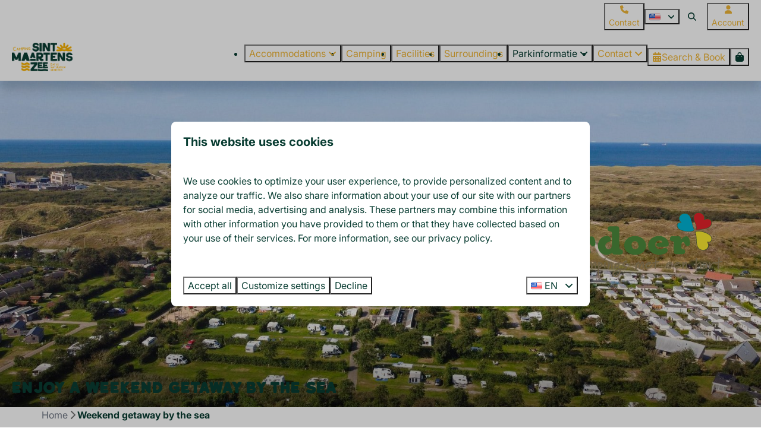

--- FILE ---
content_type: text/html; charset=utf-8
request_url: https://www.campingsintmaartenszee.com/weekend-getaway-by-the-sea
body_size: 22118
content:
<!DOCTYPE html><html data-color-scheme-id="default" lang="en"><head><meta name="facebook-domain-verification" content="1vc837rtwclh9b7oxnaid6eqttenvp" />
<meta name="facebook-domain-verification" content="adcimlrbq54hlfcftvg6lmjz2zgg0y" />
<meta name="ahrefs-site-verification" content="00ed4b634abb4131b2a60402f09fc27a613e1566bd52d485eed6a16cfb22262b"><meta charset="utf-8" /><meta content="width=device-width, initial-scale=1.0, viewport-fit=cover, maximum-scale=1.0, user-scalable=no" name="viewport" /><link href="https://www.campingsintmaartenszee.de/wochenendurlaub-am-meer" hreflang="de" rel="alternate" /><link href="https://www.campingsintmaartenszee.com/weekend-getaway-by-the-sea" hreflang="en" rel="alternate" /><link href="https://www.campingsintmaartenszee.nl/weekend-weg-aan-zee" hreflang="nl" rel="alternate" /><link href="https://www.campingsintmaartenszee.com/weekend-getaway-by-the-sea" rel="canonical" /><link href="https://www.campingsintmaartenszee.nl/weekend-weg-aan-zee" hreflang="x-default" rel="alternate" /><link data-turbo-track="" href="https://cdn-cms.bookingexperts.com/uploads/theming/logo/image/25/52/FAVICON-SMZ-02.png" rel="icon" /><script src="https://cdn-cms.bookingexperts.com/assets/application-6ea51211f12128b4f3ee166b199adf4a9cc026fa1c6054b652d27a6e0e72dc7a.js"></script><script src="https://cdn-cms.bookingexperts.com/assets/application/bundle-11a4f28ddb562cc98e878cd828255875876ae2669020723497de39eb59cc5d2e.js"></script><script src="https://cdn-cms.bookingexperts.com/assets/design_system/bundle.vendor-5316a0cd80fcaa7bdf3252fd40923f8d003b6f868a0bedee28a4db05ef5c7f4a.js"></script><script src="https://www.google.com/recaptcha/enterprise.js?render=6LcEtnUoAAAAAB9DJ5c77r3o3CGv-G9AgV8djZvL" async="async"></script>  <script src="https://cdn-cms.bookingexperts.com/assets/error_reporting-e323ef1bdaf20963f592bbfa7f03f031a7a62ba588179a171093d6be27d0e1e8.js" async="async" defer="defer"></script>
<style>
  @font-face {
  font-family: "Patrick Hand";
src: url("https://cdn-cms.bookingexperts.com/uploads/theming/font/bold/5/52/patrickhand_regular_824af4e8-f209-43ee-88d7-fe9127f180bd.woff2") format("woff2");
font-display: swap;

font-weight: bold;
}

@font-face {
  font-family: "Inter";
src: url("https://cdn-cms.bookingexperts.com/uploads/theming/font/regular/25/39/Inter_18pt-Regular.woff2") format("woff2");
font-display: swap;

}

@font-face {
  font-family: "Inter";
src: url("https://cdn-cms.bookingexperts.com/uploads/theming/font/italic/25/39/Inter_18pt-Italic.woff2") format("woff2");
font-display: swap;

font-style: italic;
}

@font-face {
  font-family: "Inter";
src: url("https://cdn-cms.bookingexperts.com/uploads/theming/font/bold/25/39/Inter_18pt-Bold.woff2") format("woff2");
font-display: swap;

font-weight: bold;
}

@font-face {
  font-family: "Inter";
src: url("https://cdn-cms.bookingexperts.com/uploads/theming/font/bold_italic/25/39/Inter_18pt-BoldItalic.woff2") format("woff2");
font-display: swap;

font-style: italic;
font-weight: bold;
}

@font-face {
  font-family: "Tijdelijk";
src: url("https://cdn-cms.bookingexperts.com/uploads/theming/font/regular/25/70/KatahdinRound.woff2") format("woff2");
font-display: swap;

}

</style>
<style>
[data-color-scheme-id="1323"] {
  --border-radius-scale: 0.5;
  --border-radius-button: 0.25rem;
  --font-family-base: 'Inter';
  --font-family-headings: 'Tijdelijk';
  --font-family-headline: 'Tijdelijk';
  --font-family-alt: 'Patrick Hand';
  --button-baseline-offset: 0%;
  --colors-background: #093d32;
  --colors-text: #ffffff;
  --colors-primary: #ffffff;
  --colors-text-on-primary: #093d32;
  --colors-secondary: #ffffff;
  --colors-text-on-secondary: #093d32;

}
[data-color-scheme-id="1325"] {
  --border-radius-scale: 0.5;
  --border-radius-button: 0.25rem;
  --font-family-base: 'Inter';
  --font-family-headings: 'Tijdelijk';
  --font-family-headline: 'Tijdelijk';
  --font-family-alt: 'Patrick Hand';
  --button-baseline-offset: 0%;
  --colors-background: #313d40;
  --colors-text: #ffffff;
  --colors-primary: #d2a63f;
  --colors-text-on-primary: #ffffff;
  --colors-secondary: #ffffff;
  --colors-text-on-secondary: #ffffff;

}
[data-color-scheme-id="1324"] {
  --border-radius-scale: 0.5;
  --border-radius-button: 0.25rem;
  --font-family-base: 'Inter';
  --font-family-headings: 'Tijdelijk';
  --font-family-headline: 'Tijdelijk';
  --font-family-alt: 'Patrick Hand';
  --button-baseline-offset: 0%;
  --colors-background: #ffffff;
  --colors-text: #093d32;
  --colors-primary: #efb536;
  --colors-text-on-primary: #ffffff;
  --colors-secondary: #df7c2f;
  --colors-text-on-secondary: #ffffff;

}
[data-color-scheme-id="1326"] {
  --border-radius-scale: 0.5;
  --border-radius-button: 0.25rem;
  --font-family-base: 'Inter';
  --font-family-headings: 'Tijdelijk';
  --font-family-headline: 'Tijdelijk';
  --font-family-alt: 'Patrick Hand';
  --button-baseline-offset: 0%;
  --colors-background: #7c9aa0;
  --colors-text: #ffffff;
  --colors-primary: #efb536;
  --colors-text-on-primary: #ffffff;
  --colors-secondary: #ffffff;
  --colors-text-on-secondary: #7c9aa0;

}
[data-color-scheme-id="1327"] {
  --border-radius-scale: 0.5;
  --border-radius-button: 0.25rem;
  --font-family-base: 'Inter';
  --font-family-headings: 'Tijdelijk';
  --font-family-headline: 'Tijdelijk';
  --font-family-alt: 'Patrick Hand';
  --button-baseline-offset: 0%;
  --colors-background: #fafafa;
  --colors-text: #093d32;
  --colors-primary: #093d32;
  --colors-text-on-primary: #ffffff;
  --colors-secondary: #df7c2f;
  --colors-text-on-secondary: #ffffff;

}
[data-color-scheme-id="1322"] {
  --border-radius-scale: 0.5;
  --border-radius-button: 0.25rem;
  --font-family-base: 'Inter';
  --font-family-headings: 'Tijdelijk';
  --font-family-headline: 'Tijdelijk';
  --font-family-alt: 'Patrick Hand';
  --button-baseline-offset: 0%;
  --colors-background: #ffffff;
  --colors-text: #093d32;
  --colors-primary: #093d32;
  --colors-text-on-primary: #ffffff;
  --colors-secondary: #df7c2f;
  --colors-text-on-secondary: #ffffff;

}
</style>

<style>
[data-color-scheme-id="white"] {
  --colors-background: #ffffff;
  --colors-text: #093d32;
  --colors-primary: #093d32;
  --colors-text-on-primary: #ffffff;
  --colors-secondary: #df7c2f;
  --colors-text-on-secondary: #ffffff;
}
[data-color-scheme-id="inverse"] {
  --colors-background: #093d32;
  --colors-text: #ffffff;
  --colors-primary: #ffffff;
  --colors-text-on-primary: #093d32;
  --colors-secondary: #ffffff;
  --colors-text-on-secondary: #df7c2f;
}
</style>
<style>
[data-color-scheme-id="default"] {
  --border-radius-scale: 0.5;
  --border-radius-button: 0.25rem;
  --font-family-base: 'Inter';
  --font-family-headings: 'Tijdelijk';
  --font-family-headline: 'Tijdelijk';
  --font-family-alt: 'Patrick Hand';
  --button-baseline-offset: 0%;
  --colors-background: #ffffff;
  --colors-text: #093d32;
  --colors-primary: #093d32;
  --colors-text-on-primary: #ffffff;
  --colors-secondary: #df7c2f;
  --colors-text-on-secondary: #ffffff;

}
[data-color-scheme-id="5219"] {
  --border-radius-scale: 0.5;
  --border-radius-button: 0.25rem;
  --font-family-base: 'Inter';
  --font-family-headings: 'Tijdelijk';
  --font-family-headline: 'Tijdelijk';
  --font-family-alt: 'Patrick Hand';
  --button-baseline-offset: 0%;
  --colors-background: #ffffff;
  --colors-text: #093d32;
  --colors-primary: #efb536;
  --colors-text-on-primary: #ffffff;
  --colors-secondary: #093d32;
  --colors-text-on-secondary: #ffffff;

}
</style>

<style>
[data-color-scheme-id="white"] {
  --colors-background: #ffffff;
  --colors-text: #093d32;
  --colors-primary: #093d32;
  --colors-text-on-primary: #ffffff;
  --colors-secondary: #df7c2f;
  --colors-text-on-secondary: #ffffff;
}
[data-color-scheme-id="inverse"] {
  --colors-background: #093d32;
  --colors-text: #ffffff;
  --colors-primary: #ffffff;
  --colors-text-on-primary: #093d32;
  --colors-secondary: #ffffff;
  --colors-text-on-secondary: #df7c2f;
}
</style>
<link rel="stylesheet" href="https://cdn-cms.bookingexperts.com/assets/application-e292fdf8aab4ab1e5c38bbc4cabbff8531b24253814db2955736c302f0f566fd.css" media="all" /><link rel="stylesheet" href="https://cdn-cms.bookingexperts.com/uploads/site/custom_stylesheet/4/88/custom_stylesheet_71fc6e13-206b-4d6e-a52b-6ea3aca3773e_feb148042fdee26c06681b62e2a34d24.css" media="all" data-turbo-track="true" /><link rel="stylesheet" href="https://cdn-cms.bookingexperts.com/assets/application/bundle.vendor-324a2cdefd932676f30318ba3bc06f477f5aa112c7edd59972a8f9abfd7d6c56.css" media="all" />
<link rel="stylesheet" href="https://cdn-cms.bookingexperts.com/assets/application/bundle-f74bbcdd59ad97f8d586acf3b02986752b30f0e32229b6402661ef1dd3a10455.css" media="all" /><style>.bg-white{
  background-color: white;
}

.bg-blue{
  background-color: #ebf5ff;
  color:#0D3050;
}

.bg-image {
  background: linear-gradient(rgba(0, 0, 0, 0.1), rgba(0, 0, 0, 0.1)), transparent url(https://cdn-cms.bookingexperts.nl/media/1822/23/duinen_looppad_6ec17b93-f4c5-4e8e-9171-e266e45442ee.jpeg) center center/auto no-repeat fixed;
  background-size: cover;
  color: black;
}

.il-block-info {
  background-image: linear-gradient(to bottom, transparent, #0D305095);
  border-radius: 0 0 10px 10px;
}

.homepage .bg-transparent-img {
  background: linear-gradient(to bottom, transparent, #0D305095);
}

.homepage .bg-blue .il-block:hover {
  transform: scale(1.02);
}

.homepage .bg-blue .il-block {
  transition: all .2s ease-in-out;
}

.homepage .color-link {
    color: #0D3050 !important;
}

.label-success, .label-warning {
  display: none;
}

.icon-list:not(.icon-list--monochrome) i {
    color: #0D3050 !important;
}

/*.homepage .header-titlebar .h1, .homepage .header-titlebar h1 {*/
/*  font-size: 32px;*/
/*  font-family: 'Patrick Hand';*/
/*}*/

@media (min-width: 62em) {
  .homepage .slideshow__title h1{
    font-size: 52px;
    line-height: 1.1;
    font-family: 'Patrick Hand';
  }
}

.themed-footer__contact-element .fa-home {
    margin-right: 0.5rem;
}

button.btn.btn-lg.btn-secondary {
  margin-bottom: 20px;
  border-radius: 10px;
}

.homepage .themed-footer {
  margin-top: -2rem;
}

.card h3 small {
  color: #ae8f0d;
}

.cc-section-20107 .section__title {
  display: none;
}

.section-group--edge {
  background-position: center;
}

h1, h2, h3, h4, h5, h6 {
  text-transform: uppercase;
}

.cc-section-20120 h1 {
  text-shadow: 2px 3px 8px rgba(0,0,0,0.25);
}

.cc-section-20203 .card--horizontal {
  height: 390px;
}

@media (min-width: 1024px) {
  .cc-section-20203 .card__content {
    text-align: left;
    padding: 40px;
    padding-top: 65px;
  }
}

/*.cc-section-20114 .icon-list--horizontal {*/
/*  justify-content: start;*/
/*}*/

.card__content {
  text-align: left;
}

.cc-section-20203 .card {
  box-shadow: none;
}

.cc-section-20203 .card__content {
  background-color: #e1e6e6;
  color: #313d40;
}

.cc-section-20205 #feature_13426 {
  height: 410px;
}

.review {
  border-radius: 10px;
}

.review-content{
  background-color: white;
  padding: 20px 40px;
}

.review h3 {
  color: #d2a63f;
}

.review-image {
  height: 200px;
  background-size: cover;
}

.review-information {
  display: flex;
  grid-template-columns: 1fr 2fr;
  grid-gap: 10px;
  align-items: center;
  margin-top: -10px;
}

.review-number .review-name {
  flex: 1;
}

.review-name {
  padding-top: 20px;
}

.review-number {
  color: white !important;
}

.review-number h3 {
  color: white !important;
  background-color: #d2a63f;
  padding: 8px;
  padding-right: 1rem;
  padding-left: 1rem;
  border-radius: 100px;
}

@media (min-width: 1024px) {
  .slideshow-section__main {
    height: 550px;
  }
}

h1 {
  font-size: 48px !important;
}

.cc-section-22242 {
  color: #313d40;
}

.cc-section-20120 p {
  font-family: 'Fjalla One';
  font-size: 20px;
  text-shadow: 2px 3px 8px rgba(0,0,0,0.25);
}

.cc-section-20662  .breadcrumbs {
  display: none;
}

/* checkout */

h1.checkout-modal__reservation-title {
  font-size: 25px !important;
}

/* restyle */
.cc-section-22242 {
review-content {
  border-radius: 0 0 10px 10px !important;
}

.review-image {
    border-radius: 10px 10px 0 0;
}
}

img.responsive-image-image.relative.zoomed-in.lazyload-printing-visible.lazyautosizes.lazyloaded {
    border-radius: 10px;
}

.responsive-image .responsive-image-container {
  border-radius: 10px;
  background: none;
}

.image-with-slides-image .image-with-slides-image-a, .image-with-slides-image .image-with-slides-image-b {
    border-radius: 10px;
  background: none;
}</style><link rel="stylesheet" href="https://cdn-cms.bookingexperts.com/assets/print-c70f26adc14865d36e1a26fdcd63ec4c8e2c06a3aa89e139ae9376890bda15f3.css" media="print" />    <script>
      // Define dataLayer and the gtag function.
      window.dataLayer = window.dataLayer || [];
    </script>
    <script>
      function gtag(){dataLayer.push(arguments);}
      gtag('consent', 'default', {
        ad_storage: 'denied',
        analytics_storage: 'denied',
        ad_user_data: 'denied',
        ad_personalization: 'denied',
        personalization: 'denied',
        personalization_storage: 'denied',
        functionality_storage: 'denied',
        security_storage: 'granted',
        wait_for_update: 500
      });

      gtag("set", "ads_data_redaction", true);
      gtag("set", "url_passthrough", true);
    </script>

  <script>
      window.dataLayer.push({"event":"view_item_list","item_list_id":"availability_search","item_list_name":"Availability search","items":[{"item_id":"19707","item_name":"Campervan pitch (Only campervans, no caravans or tents )","item_brand":"Camping Sint Maartenszee","item_category":"pitch","item_country":"Nederland","item_region":"Noord Holland","item_city":"Sint Maartenszee","park_id":488,"park_name":"Camping Sint Maartenszee","price":null,"quantity":1,"currency":"EUR","start_date":null,"end_date":null,"index":1},{"item_id":"34956","item_name":"Comfort pitch with private sanitary facilities | new in 2026","item_brand":"Camping Sint Maartenszee","item_category":"pitch","item_country":"Nederland","item_region":"Noord Holland","item_city":"Sint Maartenszee","park_id":488,"park_name":"Camping Sint Maartenszee","price":null,"quantity":1,"currency":"EUR","start_date":null,"end_date":null,"index":2},{"item_id":"34957","item_name":"Comfort pitch with Luxury private sanitary facilities | new in 2026","item_brand":"Camping Sint Maartenszee","item_category":"pitch","item_country":"Nederland","item_region":"Noord Holland","item_city":"Sint Maartenszee","park_id":488,"park_name":"Camping Sint Maartenszee","price":null,"quantity":1,"currency":"EUR","start_date":null,"end_date":null,"index":3}]})
  </script>
  <!-- Google Tag Manager -->
  <script>
  (function(w,d,s,l,i){w[l]=w[l]||[];w[l].push({'gtm.start':
  new Date().getTime(),event:'gtm.js'});var f=d.getElementsByTagName(s)[0],
  j=d.createElement(s),dl=l!='dataLayer'?'&l='+l:'';j.async=true;j.src=
  '//www.googletagmanager.com/gtm.js?id='+i+dl;f.parentNode.insertBefore(j,f);
  })(window,document,'script','dataLayer', 'GTM-TT6PQT3');</script>
  <!-- End Google Tag Manager -->
<noscript><style>.lazyload { display: none; }</style></noscript><title>Wonderful weekend getaway by the sea | Camping Sint Maartenszee</title><meta content="Want to unwind completely during a getaway to a beautiful destination? Book a weekend by the sea at Camping Sint Maartenszee on the North Sea coast!" name="description" /><meta content="https://cdn-cms.bookingexperts.com/media/1822/35/optimized.jpeg" name="og:image" /></head><body class="ds-reset"><div class="application-layout__root">  <!-- Google Tag Manager (noscript) -->
  <noscript><iframe src="//www.googletagmanager.com/ns.html?id=GTM-TT6PQT3"
  height="0" width="0" style="display:none;visibility:hidden"></iframe></noscript>
  <!-- End Google Tag Manager (noscript) -->
<div class="print-only mb-3"><a href="https://www.campingsintmaartenszee.com/"><img style="max-height: 10em;" alt="Camping Sint Maartenszee" src="https://cdn-cms.bookingexperts.com/uploads/theming/logo/image/19/81/Logo-FC-RGB.png" /></a></div><header class='header reset header--sticky-lg' data-color-scheme-id='1324' data-controller='openable overlappable sticky' data-openable-close-outside-value data-openable-manage-scroll-value data-openable-open-class='header--modal-open' data-overlappable-overlapped-class='header--force-modal' data-sticky-stuck-class='header--nav-stuck'>
<style>:root { --header-pull: 0rem; --header-pull-lg: 0rem; }</style>

<div class='header__top lg:hidden solid' data-color-scheme-id='1323'>
<div class="page-width page-width--wide header__top-container"><a class="flex min-w-0" href="tel:+31 (0) 224561401"><button type="button" class="button button--ghost button--small button--center" data-theme="website">
<div class="button__before"><i class="icon icon--normal fas fa-phone" data-theme="website"></i>

</div>
<div class="button__content">+31 (0) 224561401</div>


</button>
</a><a class="flex min-w-0" href="mailto:info@campingsintmaartenszee.nl"><button type="button" class="button button--ghost button--small button--center" data-theme="website">
<div class="button__before"><i class="icon icon--normal fas fa-envelope" data-theme="website"></i>

</div>
<div class="button__content">info@campingsintmaartenszee.nl</div>


</button>
</a>
</div></div>
<div class='header__top max-lg:hidden solid'>
<div class="page-width page-width--wide header__top-container"><a class="flex min-w-0" href="/contact"><button type="button" class="button button--ghost button--small button--center" data-theme="website">
<div class="button__before"><i class="icon icon--normal fas fa-phone" data-theme="website"></i>

</div>
<div class="button__content">Contact</div>


</button>
</a>
<div class='picklist picklist--left max-lg:hidden' data-controller='openable' data-openable-close-outside-value data-openable-open-class='picklist--open'>
<div data-action='click-&gt;openable#toggle'><button type="button" title="Select language" class="button button--ghost button--small button--center" data-theme="website">

<div class="button__content"><span><img alt="English (United States)" src="https://cdn-cms.bookingexperts.com/assets/design_system/flags/flag_us-2d88ed44218389bfe11f3b0744103b9da77efd784c4b5a86fededb8cd154846c.svg" />
</span>

<i class="ml-2 fas fa-angle-down"></i>
</div>


</button>
</div>
<div class='picklist__backdrop'>
<div class='picklist__dialog' data-color-scheme-id='default' data-openable-target='inside'>
<div class='picklist__header'>
Select language
<a data-action="openable#close" class="close-button"><i class="fas fa-times"></i></a>
</div>
<a class="picklist__option" href="https://www.campingsintmaartenszee.de/wochenendurlaub-am-meer?currency=EUR&referrer=" tabindex="0"><span>Deutsch</span>
</a>
<a class="picklist__option" href="https://www.campingsintmaartenszee.com/weekend-getaway-by-the-sea?currency=EUR&referrer=" tabindex="0"><i class="fa-sm text-primary fas fa-check"></i><span>English</span>
</a>
<a class="picklist__option" href="https://www.campingsintmaartenszee.nl/weekend-weg-aan-zee?currency=EUR&referrer=" tabindex="0"><span>Nederlands</span>
</a>
</div>
</div>
</div>


<div class='search-field search-field--openable search-field--small search-field search-field--top-fill-solid max-lg:hidden' data-action='click-&gt;openable#open' data-controller='openable' data-openable-close-outside-value data-openable-open-class='search-field--open'>
<i class="search-field__icon fas fa-search"></i>
<form class="search-field__form" action="/search" accept-charset="UTF-8" method="get"><input name="query" placeholder="Search" required="required" class="search-field__input" data-openable-target="focus" type="search" id="search_query" />
</form></div>

<a href="/account"><button type="button" class="button button--neutral button--small button--center max-lg:hidden" data-theme="website">
<div class="button__before"><i class="icon icon--normal fas fa-user" data-theme="website"></i>

</div>
<div class="button__content">Account</div>


</button>
</a>

</div></div>
<div class="page-width page-width--wide header__logo-lg header__logo-lg--header-resize"><a href="https://www.campingsintmaartenszee.com/"><img data-overlappable-target="subject" alt="Camping Sint Maartenszee" src="https://cdn-cms.bookingexperts.com/uploads/theming/logo/image/19/81/Logo-FC-RGB.png" /></a>
</div><nav class='header__nav solid header__nav--solid' data-sticky-target='sticky'>
<div class="page-width page-width--wide header__nav-container"><div class='header__logo'><a href="https://www.campingsintmaartenszee.com/"><img data-overlappable-target="subject" alt="Camping Sint Maartenszee" src="https://cdn-cms.bookingexperts.com/uploads/theming/logo/image/19/81/Logo-FC-RGB.png" /></a></div>
<button type="button" data-action="click-&gt;openable#open" data-theme="website" class="button button--ghost button--large button--center header__menu-button--menu">
<div class="button__before"><i class="icon icon--large fas fa-bars" data-theme="website"></i>

</div>
<div class="button__content">Menu</div>


</button>

<ul class='header__menu' data-overlappable-target='subject'>
<li class='header__submenu' data-controller='openable' data-openable-close-outside-value data-openable-enable-hover-value>
<a href="https://www.campingsintmaartenszee.com/accommodations"><button type="button" data-action="click-&gt;openable#toggle" data-theme="website" class="button button--ghost button--large button--center">

<div class="button__content">Accommodations
<i data-openable-target="hide" class="fas fa-angle-down"></i>
<i data-openable-target="show" class="fas fa-angle-up"></i>
</div>


</button>

</a><ul data-color-scheme-id='default' data-openable-target='show' style='display: none;'>
<div class='flex flex-col'>
<li class='first-of-type:mt-0 break-inside-avoid-column'><a href="https://www.campingsintmaartenszee.com/wood-lodge">Wood Lodge
</a></li>
<li class='first-of-type:mt-0 break-inside-avoid-column'><a href="https://www.campingsintmaartenszee.com/holiday-homes/luxurious-birdsnest-2-persons">Luxurious &#39;birdsnest&#39; 2 persons
</a></li>
<li class='first-of-type:mt-0 break-inside-avoid-column'><a href="https://www.campingsintmaartenszee.com/dune-lodge">Dune lodge
</a></li>
<li class='first-of-type:mt-0 break-inside-avoid-column'><a href="https://www.campingsintmaartenszee.com/holiday-homes/villa-bos-6-8-persons">Villa Bos 6-8 persons
</a></li>
</div>
</ul>
</li>
<li>
<a href="https://www.campingsintmaartenszee.com/camping"><button type="button" class="button button--ghost button--large button--center" data-theme="website">

<div class="button__content">Camping</div>


</button>


</a></li>
<li>
<a href="https://www.campingsintmaartenszee.com/facilities"><button type="button" class="button button--ghost button--large button--center" data-theme="website">

<div class="button__content">Facilities</div>


</button>


</a></li>
<li>
<a href="https://www.campingsintmaartenszee.com/surroundings"><button type="button" class="button button--ghost button--large button--center" data-theme="website">

<div class="button__content">Surroundings</div>


</button>


</a></li>
<li class='header__submenu' data-controller='openable' data-openable-close-outside-value data-openable-enable-hover-value>
<button type="button" data-action="click-&gt;openable#toggle" data-theme="website" class="button button--ghost button--large button--center">

<div class="button__content">Parkinformatie
<i data-openable-target="hide" class="fas fa-angle-down"></i>
<i data-openable-target="show" class="fas fa-angle-up"></i>
</div>


</button>

<ul data-color-scheme-id='default' data-openable-target='show' style='display: none;'>
<div class='flex flex-col'>
<li class='first-of-type:mt-0 break-inside-avoid-column'><a href="https://www.campingsintmaartenszee.com/map">Map
</a></li>
<li class='first-of-type:mt-0 break-inside-avoid-column'><a href="https://www.campingsintmaartenszee.com/campsite-with-dog">On vacation with your dog
</a></li>
<li class='first-of-type:mt-0 break-inside-avoid-column'><a href="https://www.campingsintmaartenszee.com/meet-the-team">Meet the team!
</a></li>
<li class='first-of-type:mt-0 break-inside-avoid-column'><a href="https://www.campingsintmaartenszee.com/news">News
</a></li>
<li class='first-of-type:mt-0 break-inside-avoid-column'><a target="_blank" href="https://www.campingsintmaartenszee.com/blog/job-openings">Internships
</a></li>
<li class='first-of-type:mt-0 break-inside-avoid-column'><a href="https://www.campingsintmaartenszee.com/terms-and-conditions">Terms and Conditions
</a></li>
<li class='first-of-type:mt-0 break-inside-avoid-column'><a href="https://www.campingsintmaartenszee.com/greenkey-affiliated">Greenkey-affiliated
</a></li>
<li class='first-of-type:mt-0 break-inside-avoid-column'><a href="https://www.campingsintmaartenszee.com/conditions-rebooking-guarantee">Conditions rebooking guarantee
</a></li>
<li class='first-of-type:mt-0 break-inside-avoid-column'><a href="https://www.campingsintmaartenszee.com/checkin-after-opening-hours-reception">Check-in after the reception is closed
</a></li>
</div>
</ul>
</li>
<li class='header__submenu' data-controller='openable' data-openable-close-outside-value data-openable-enable-hover-value>
<a href="https://www.campingsintmaartenszee.com/contact"><button type="button" data-action="click-&gt;openable#toggle" data-theme="website" class="button button--ghost button--large button--center">

<div class="button__content">Contact
<i data-openable-target="hide" class="fas fa-angle-down"></i>
<i data-openable-target="show" class="fas fa-angle-up"></i>
</div>


</button>

</a><ul data-color-scheme-id='default' data-openable-target='show' style='display: none;'>
<div class='flex flex-col'>
<li class='first-of-type:mt-0 break-inside-avoid-column'><a href="https://www.campingsintmaartenszee.com/opening-hours-reception">Opening hours reception
</a></li>
<li class='first-of-type:mt-0 break-inside-avoid-column'><a href="https://www.campingsintmaartenszee.com/checkin-after-opening-hours-reception">Check in after opening hours
</a></li>
</div>
</ul>
</li>
</ul>


<turbo-frame id='checkout-cart' src='/system/en/checkout_booking'>
<div class="hstack"><a data-turbo="false" href="/book"><button type="button" class="button button--primary button--large button--center" data-theme="website">

<div class="button__content"><div class="gap-3 hstack"><i class="icon icon--normal sm:max-md:hidden fas fa-calendar-alt" data-theme="website"></i>


<span class="max-sm:hidden">Search &amp; Book</span>
</div>

</div>


</button>
</a>
<div class='checkout-cart-button max-sm:hidden' data-controller='openable' data-openable-close-outside-value data-openable-manage-scroll-value data-openable-open-class='checkout-cart-button--modal-open'>
<div class='relative'>
<button type="button" data-action="click-&gt;openable#toggle" data-theme="website" class="button button--primary-outlined button--large button--center">

<div class="button__content"><i class="icon icon--large fas fa-shopping-bag" data-theme="website"></i>

</div>


</button>


</div>
<dialog aria-label='Your holiday' class='checkout-modal' data-color-scheme-id='default' data-openable-target='dialog'>
<div class='checkout-modal__dialog' data-openable-target='inside'>
<div class='checkout-modal__header'>
<div class='checkout-modal__shopping-bag'>
<i class="fas fa-shopping-bag"></i>

</div>
Your holiday
<a data-action="openable#close" class="close-button ml-auto"><i class="fas fa-times"></i></a>
</div>
<div class='checkout-modal__content'>
<div class='checkout-modal__empty'>
<img src="https://cdn-cms.bookingexperts.com/assets/empty_booking-99b1b8011408317afc97a5a537d61949779c0b8fdee86f505f0b97aeb5c6b9fe.svg" />
<h2 class='checkout-modal__empty-title'>You haven&#39;t added anything yet</h2>
<p class='checkout-modal__empty-body'>View the homepage or get inspired in the search &amp; book.</p>
<div class='checkout-modal__empty-buttons'>
<a data-turbo="false" href="/"><button type="button" class="button button--ghost button--normal button--center" data-theme="website">

<div class="button__content">Homepage</div>


</button>

</a><a data-turbo="false" href="/book"><button type="button" class="button button--ghost button--normal button--center" data-theme="website">

<div class="button__content">Search &amp; Book</div>


</button>

</a></div>
</div>
</div>
</div>
</dialog>

</div>

</div>


</turbo-frame>
</div></nav>
<div class='header__modal' data-color-scheme-id='default'>
<div class='header__modal-contact sm:hidden'>
<a class="flex min-w-0" href="tel:+31 (0) 224561401"><button type="button" class="button button--ghost button--small button--center" data-theme="website">
<div class="button__before"><i class="icon icon--normal fas fa-phone" data-theme="website"></i>

</div>
<div class="button__content">+31 (0) 224561401</div>


</button>
</a><a class="flex min-w-0" href="mailto:info@campingsintmaartenszee.nl"><button type="button" class="button button--ghost button--small button--center" data-theme="website">
<div class="button__before"><i class="icon icon--normal fas fa-envelope" data-theme="website"></i>

</div>
<div class="button__content">info@campingsintmaartenszee.nl</div>


</button>
</a>
</div>
<div class='header__modal-dialog' data-openable-target='inside'>
<div class='header__modal-header'>
Menu
<a data-action="openable#close" class="close-button"><i class="fas fa-times"></i></a>
</div>
<div class='header__modal-subheader'>
<a href="/book"><button type="button" class="button button--primary button--normal button--center" data-theme="website">

<div class="button__content"><div class="gap-3 hstack"><i class="icon icon--normal fas fa-calendar-alt" data-theme="website"></i>


<span>Search &amp; Book</span>
</div>

</div>


</button>
</a>

<a href="/account"><button type="button" class="button button--neutral button--normal button--center" data-theme="website">

<div class="button__content">Account</div>


</button>
</a>

</div>
<div class='header__modal-content'>
<ul class='header__modal-menu'>
<li data-controller='openable'>
<div class='header__modal-menu-item'>
<a class="header__modal-menu-label" href="https://www.campingsintmaartenszee.com/accommodations">Accommodations
</a>
<div class='header__modal-menu-divider'></div>
<div class='header__modal-menu-toggle' data-action='click-&gt;openable#toggle'>
<i data-openable-target="hide" class="fas fa-plus"></i>
<i data-openable-target="show" class="fas fa-minus"></i>
</div>
</div>
<ul data-openable-target='show'>
<li><a href="https://www.campingsintmaartenszee.com/wood-lodge">Wood Lodge
</a></li>
<li><a href="https://www.campingsintmaartenszee.com/holiday-homes/luxurious-birdsnest-2-persons">Luxurious &#39;birdsnest&#39; 2 persons
</a></li>
<li><a href="https://www.campingsintmaartenszee.com/dune-lodge">Dune lodge
</a></li>
<li><a href="https://www.campingsintmaartenszee.com/holiday-homes/villa-bos-6-8-persons">Villa Bos 6-8 persons
</a></li>
</ul>
</li>
<li>
<div class='header__modal-menu-item'>
<a class="header__modal-menu-label" href="https://www.campingsintmaartenszee.com/camping">Camping
</a>
</div>
</li>
<li>
<div class='header__modal-menu-item'>
<a class="header__modal-menu-label" href="https://www.campingsintmaartenszee.com/facilities">Facilities
</a>
</div>
</li>
<li>
<div class='header__modal-menu-item'>
<a class="header__modal-menu-label" href="https://www.campingsintmaartenszee.com/surroundings">Surroundings
</a>
</div>
</li>
<li data-controller='openable'>
<div class='header__modal-menu-item'>
<div class='header__modal-menu-label' data-action='click-&gt;openable#toggle'>
Parkinformatie
</div>
<div class='header__modal-menu-toggle' data-action='click-&gt;openable#toggle'>
<i data-openable-target="hide" class="fas fa-plus"></i>
<i data-openable-target="show" class="fas fa-minus"></i>
</div>
</div>
<ul data-openable-target='show'>
<li><a href="https://www.campingsintmaartenszee.com/map">Map
</a></li>
<li><a href="https://www.campingsintmaartenszee.com/campsite-with-dog">On vacation with your dog
</a></li>
<li><a href="https://www.campingsintmaartenszee.com/meet-the-team">Meet the team!
</a></li>
<li><a href="https://www.campingsintmaartenszee.com/news">News
</a></li>
<li><a target="_blank" href="https://www.campingsintmaartenszee.com/blog/job-openings">Internships
</a></li>
<li><a href="https://www.campingsintmaartenszee.com/terms-and-conditions">Terms and Conditions
</a></li>
<li><a href="https://www.campingsintmaartenszee.com/greenkey-affiliated">Greenkey-affiliated
</a></li>
<li><a href="https://www.campingsintmaartenszee.com/conditions-rebooking-guarantee">Conditions rebooking guarantee
</a></li>
<li><a href="https://www.campingsintmaartenszee.com/checkin-after-opening-hours-reception">Check-in after the reception is closed
</a></li>
</ul>
</li>
<li data-controller='openable'>
<div class='header__modal-menu-item'>
<a class="header__modal-menu-label" href="https://www.campingsintmaartenszee.com/contact">Contact
</a>
<div class='header__modal-menu-divider'></div>
<div class='header__modal-menu-toggle' data-action='click-&gt;openable#toggle'>
<i data-openable-target="hide" class="fas fa-plus"></i>
<i data-openable-target="show" class="fas fa-minus"></i>
</div>
</div>
<ul data-openable-target='show'>
<li><a href="https://www.campingsintmaartenszee.com/opening-hours-reception">Opening hours reception
</a></li>
<li><a href="https://www.campingsintmaartenszee.com/checkin-after-opening-hours-reception">Check in after opening hours
</a></li>
</ul>
</li>
</ul>
</div>
<div class='header__modal-footer'>
<div class='picklist picklist--up' data-controller='openable' data-openable-close-outside-value data-openable-open-class='picklist--open'>
<div data-action='click-&gt;openable#toggle'><button type="button" title="Select language" class="button button--ghost button--normal button--center" data-theme="website">

<div class="button__content"><span><img alt="English (United States)" src="https://cdn-cms.bookingexperts.com/assets/design_system/flags/flag_us-2d88ed44218389bfe11f3b0744103b9da77efd784c4b5a86fededb8cd154846c.svg" />
</span>
<span>EN</span>
<i class="ml-2 fas fa-angle-down"></i>
</div>


</button>
</div>
<div class='picklist__backdrop'>
<div class='picklist__dialog' data-color-scheme-id='default' data-openable-target='inside'>
<div class='picklist__header'>
Select language
<a data-action="openable#close" class="close-button"><i class="fas fa-times"></i></a>
</div>
<a class="picklist__option" href="https://www.campingsintmaartenszee.de/wochenendurlaub-am-meer?currency=EUR&referrer=" tabindex="0"><span>Deutsch</span>
</a>
<a class="picklist__option" href="https://www.campingsintmaartenszee.com/weekend-getaway-by-the-sea?currency=EUR&referrer=" tabindex="0"><i class="fa-sm text-primary fas fa-check"></i><span>English</span>
</a>
<a class="picklist__option" href="https://www.campingsintmaartenszee.nl/weekend-weg-aan-zee?currency=EUR&referrer=" tabindex="0"><span>Nederlands</span>
</a>
</div>
</div>
</div>


<div class='search-field search-field--normal search-field search-field--top-fill-solid'>
<i class="search-field__icon fas fa-search"></i>
<form class="search-field__form" action="/search" accept-charset="UTF-8" method="get"><input name="query" placeholder="Search" required="required" class="search-field__input" type="search" id="search_query" />
</form></div>

</div>
</div>
</div>

</header>
<main><div class='section-group' style=''>
<section class='cc-section-20017 slideshow-section--normal slideshow-section reset' data-controller='slideshow' style='--safe-area-top: var(--header-pull, 0rem); --safe-area-top-lg: var(--header-pull-lg, 0rem); --safe-area-bottom: 0rem; --safe-area-bottom-lg: 0rem;'>
<div class='slideshow-section__main'>
<div class='slide' data-slideshow-target='slide'>
<img alt="weekend getaway by the sea" srcset="https://cdn-cms.bookingexperts.com/media/1822/35/optimized.jpeg 1600w, https://cdn-cms.bookingexperts.com/media/1822/35/normal.jpeg 800w, https://cdn-cms.bookingexperts.com/media/1822/35/middle_400.jpeg 400w" style="object-position: 50% 50%" loading="lazy" class="slide__media_item" src="https://cdn-cms.bookingexperts.com/media/1822/35/optimized.jpeg" />
</div>

<div class="page-width page-width--normal slideshow-section__container"><div class='slideshow-section__title-and-controls flex w-full'>
<header class="section__header heading section__header--h2"><h2 class="section__title">Enjoy a weekend getaway by the sea</h2></header>
</div>
<div class='sticker sticker--media-item slideshow-section__sticker slideshow-section__sticker--centered-md'>
<a rel="nofollow noopener" target="_blank" href="https://www.ardoer.com"><img alt="Ardoer logo" title="Ardoer logo" class="sticker__media-item" src="https://cdn-cms.bookingexperts.com/media/3846/74/ardoer_logo_12a0da25_87ec_4973_99f8_cff11393bdd1_31d253ee-bc1a-40f3-875d-7973530ba0b1.svg" /></a>
</div>

</div></div>

</section>

<section class='cc-section-20018 columns-section' style='--safe-area-top: 0rem; --safe-area-top-lg: 0rem; --safe-area-bottom: 0rem; --safe-area-bottom-lg: 0rem;'>
<div class="page-width page-width--normal columns-section"><nav class="breadcrumbs-navigation" aria-label="Breadcrumb"><ol class="breadcrumbs" data-theme="website"><li class="breadcrumbs-item"><a class="breadcrumbs-item__link" href="https://www.campingsintmaartenszee.com/">Home</a>
<i class="icon icon--small breadcrumbs-item__separator-icon fas fa-chevron-right" data-theme="website"></i>


</li>

<li class="breadcrumbs-item"><span class="breadcrumbs-item__current" aria-current="page">Weekend getaway by the sea</span>

</li>


</ol>
</nav>

<div style='padding-top: 16px;'>

<div class='columns-section__columns'>
<div class='columns-section__column w-full'>
<section class='widget usps-widget max-sm:block sm:block md:block lg:block xl:block' id=''>
<div class=''>

<div class='widget__content'>
<div class='reset'>
<ul class="icon-list icon-list--horizontal"><li class="icon-list__item"><i class="icon-list__icon fas fa-check"></i>Peaceful campground at the North Sea coast</li><li class="icon-list__item"><i class="icon-list__icon fas fa-check"></i>Unique accommodation options</li><li class="icon-list__item"><i class="icon-list__icon fas fa-check"></i>Within walking distance of the beach</li></ul></div>

</div>
</div>
</section>
<section class='widget rich-text-widget max-sm:block sm:block md:block lg:block xl:block' id=''>
<div class=''>

<div class='widget__content'>
<h1>Weekend getaway at the sea in the Netherlands</h1>
<p>Could you really use a weekend getaway? Escape the daily grind in a relaxing environment? In that case, discover the spacious camping pitches and special vacation homes at Camping Sint Maartenszee! Here, you can stay in a <i>natural environment</i> just 15 minutes on foot from the <a href="https://www.campingsintmaartenszee.com/campsite-near-the-beach">beach</a> and the North Sea. Thanks to the beautiful surroundings and our fine park facilities, like a golf course and a panna cage, your <strong>weekend getaway by the sea</strong> will be unforgettable!</p>
</div>
</div>
</section>
<section class='widget button-widget max-sm:block sm:block md:block lg:block xl:block' id=''>
<div class=''>

<div class='widget__content'>
<div class=''>
<a class="btn btn-primary" href="https://www.campingsintmaartenszee.com/book">View our extensive range of offers <i class="icon-right fas fa-campground"></i></a>
</div>

</div>
</div>
</section>
<section class='widget rich-text-widget max-sm:block sm:block md:block lg:block xl:block' id=''>
<div class=''>

<div class='widget__content'>
<h4>Find your ideal weekend getaway by the sea:</h4>
</div>
</div>
</section>
<section class='widget availability-search-widget max-sm:block sm:block md:block lg:block xl:block' id=''>
<div class=''>

<div class='widget__content'>
<section class="widget-container availability-search-widget"><div class="js-subcontent js-subcontent-area js-filtered-subcontent" id="availability-search">    <script>
      // Define dataLayer and the gtag function.
      window.dataLayer = window.dataLayer || [];
    </script>
    <script>
      function gtag(){dataLayer.push(arguments);}
      gtag('consent', 'default', {
        ad_storage: 'denied',
        analytics_storage: 'denied',
        ad_user_data: 'denied',
        ad_personalization: 'denied',
        personalization: 'denied',
        personalization_storage: 'denied',
        functionality_storage: 'denied',
        security_storage: 'granted',
        wait_for_update: 500
      });

      gtag("set", "ads_data_redaction", true);
      gtag("set", "url_passthrough", true);
    </script>

  <script>
      window.dataLayer.push({"event":"view_item_list","item_list_id":"availability_search","item_list_name":"Availability search","items":[{"item_id":"19707","item_name":"Campervan pitch (Only campervans, no caravans or tents )","item_brand":"Camping Sint Maartenszee","item_category":"pitch","item_country":"Nederland","item_region":"Noord Holland","item_city":"Sint Maartenszee","park_id":488,"park_name":"Camping Sint Maartenszee","price":null,"quantity":1,"currency":"EUR","start_date":null,"end_date":null,"index":1},{"item_id":"34956","item_name":"Comfort pitch with private sanitary facilities | new in 2026","item_brand":"Camping Sint Maartenszee","item_category":"pitch","item_country":"Nederland","item_region":"Noord Holland","item_city":"Sint Maartenszee","park_id":488,"park_name":"Camping Sint Maartenszee","price":null,"quantity":1,"currency":"EUR","start_date":null,"end_date":null,"index":2},{"item_id":"34957","item_name":"Comfort pitch with Luxury private sanitary facilities | new in 2026","item_brand":"Camping Sint Maartenszee","item_category":"pitch","item_country":"Nederland","item_region":"Noord Holland","item_city":"Sint Maartenszee","park_id":488,"park_name":"Camping Sint Maartenszee","price":null,"quantity":1,"currency":"EUR","start_date":null,"end_date":null,"index":3}]})
  </script>
<div class="row mt-4 filtering js-gmap-toc" data-filtering-path="https://www.campingsintmaartenszee.com/book?force_search_params=true"><input type="hidden" name="sorting_id" value="highlighted_desc" class="filtering-filter" autocomplete="off" /><div class="col-md-4"><div class="md:hidden mb-8 vspace-2"><section aria-label="Search query" class="border bg-white px-2.5 py-4" id="search-query-summary"><header class="flex flex-center"><h3 class="h3 my-0 px-1 py-2 flex-grow">Search query</h3><a class="btn btn-primary" href="/en/edit_search_query?sorting_id=highlighted_desc"><i class="mr-2.5 fas fa-pencil-alt"></i>Edit</a></header><section class="vspace-2 mt-4"><div class="flex flex-center"><i class="ml-1 mr-1 width-2 fas fa-home"></i><a class="text-overflow-ellipsis flex-grow text-placeholder" href="/en/edit_search_query?sorting_id=highlighted_desc#select_rentable_type">All types</a></div><div class="flex flex-center"><i class="ml-1 mr-1 width-2 fas fa-moon"></i><a class="text-overflow-ellipsis flex-grow text-placeholder" href="/en/edit_search_query?sorting_id=highlighted_desc#select_period">Select period</a></div><div class="flex flex-center"><i class="ml-1 mr-1 width-2 fas fa-user"></i><a class="text-overflow-ellipsis flex-grow text-placeholder" href="/en/edit_search_query?sorting_id=highlighted_desc#select_guest_group">Select guest group</a></div></section></section><section aria-label="Filters" class="border bg-white px-2.5 py-4" id="filter-query-summary"><header class="flex flex-center"><h3 class="h3 my-0 px-1 py-2 flex-grow">Filters</h3><a class="btn btn-default" href="/en/edit_filter_query?sorting_id=highlighted_desc"><i class="mr-2.5 fas fa-plus"></i>Select</a></header></section></div><div class="max-md:hidden mt-4"><h4 class="mb-4">Search &amp; Book</h4><div class="js-subcontent-loader loader"><div class="vspace-2"><div class="mb-4"><div class="enhanced-select"><div class="enhanced-select-icon"><i class="fas fa-home"></i></div><select name="rentable_type" id="rentable_type" class="filtering-filter filtering-autosubmit"><option value="">All types</option><option value="house">Holiday homes</option>
<option value="pitch">Campsites</option></select><div class="enhanced-select-pseudo-icon"><i class="fas fa-chevron-down"></i></div></div></div><div class="enhanced-dropdown js-enhanced-dropdown js-guest-group-count" data-offset=".header__nav" data-submit-on-close=""><div class="js-enhanced-dropdown-status enhanced-dropdown-status"><div class="enhanced-dropdown-status-inner"><div class="enhanced-dropdown-status-icon"><i class="fas fa-user"></i></div><span class="js-guest-group-count-guests" data-translation="{&quot;one&quot;:&quot;guest&quot;,&quot;other&quot;:&quot;guests&quot;}">2 guests</span><span class="js-guest-group-count-babies" data-translation="{&quot;one&quot;:&quot;infant&quot;,&quot;other&quot;:&quot;infants&quot;}" style="display: none"> + 0 infants</span><span class="js-guest-group-count-pets" data-translation="{&quot;one&quot;:&quot;pet&quot;,&quot;other&quot;:&quot;pets&quot;}" style="display: none"> + 0 pets</span></div><div class="enhanced-dropdown-status-pseudo-icon"><i class="fas fa-chevron-down"></i></div></div><div class="js-enhanced-dropdown-select enhanced-dropdown-select"><div class="increment-group"><div class="increment" data-controller="increment"><label class="control-label text-nowrap" for="guest_group_seniors">Seniors</label><div><div class="flex"><button type="button" data-action="click-&gt;increment#decrement" data-theme="website" class="button button--secondary button--small button--center button--icon-only flex-shrink-0 rounded-r-none increment-min filtering-autosubmit" aria-label="minus">

<div class="button__content"><i class="icon icon--normal fas fa-minus" data-theme="website"></i>

</div>


</button>
<input data-theme="website" data-increment-target="input" class="flex-grow text-center rounded-none increment-input count-counter filtering-filter js-guest-group-count-counter input input--small" value="0" name="guest_group[seniors]" type="text" /><button type="button" data-action="click-&gt;increment#increment" data-theme="website" class="button button--secondary button--small button--center button--icon-only flex-shrink-0 rounded-l-none increment-plus filtering-autosubmit" aria-label="plus">

<div class="button__content"><i class="icon icon--normal fas fa-plus" data-theme="website"></i>

</div>


</button>
</div></div><div><div class="form-control-static text-nowrap">65+</div></div></div><div class="increment" data-controller="increment"><label class="control-label text-nowrap" for="guest_group_adults">Adults</label><div><div class="flex"><button type="button" data-action="click-&gt;increment#decrement" data-theme="website" class="button button--secondary button--small button--center button--icon-only flex-shrink-0 rounded-r-none increment-min filtering-autosubmit" aria-label="minus">

<div class="button__content"><i class="icon icon--normal fas fa-minus" data-theme="website"></i>

</div>


</button>
<input data-theme="website" data-increment-target="input" class="flex-grow text-center rounded-none increment-input count-counter filtering-filter js-guest-group-count-counter input input--small" value="2" name="guest_group[adults]" type="text" /><button type="button" data-action="click-&gt;increment#increment" data-theme="website" class="button button--secondary button--small button--center button--icon-only flex-shrink-0 rounded-l-none increment-plus filtering-autosubmit" aria-label="plus">

<div class="button__content"><i class="icon icon--normal fas fa-plus" data-theme="website"></i>

</div>


</button>
</div></div><div><div class="form-control-static text-nowrap">18-64</div></div></div><div class="increment" data-controller="increment"><label class="control-label text-nowrap" for="guest_group_adolescents">Teenagers</label><div><div class="flex"><button type="button" data-action="click-&gt;increment#decrement" data-theme="website" class="button button--secondary button--small button--center button--icon-only flex-shrink-0 rounded-r-none increment-min filtering-autosubmit" aria-label="minus">

<div class="button__content"><i class="icon icon--normal fas fa-minus" data-theme="website"></i>

</div>


</button>
<input data-theme="website" data-increment-target="input" class="flex-grow text-center rounded-none increment-input count-counter filtering-filter js-guest-group-count-counter input input--small" value="0" name="guest_group[adolescents]" type="text" /><button type="button" data-action="click-&gt;increment#increment" data-theme="website" class="button button--secondary button--small button--center button--icon-only flex-shrink-0 rounded-l-none increment-plus filtering-autosubmit" aria-label="plus">

<div class="button__content"><i class="icon icon--normal fas fa-plus" data-theme="website"></i>

</div>


</button>
</div></div><div><div class="form-control-static text-nowrap">17-17</div></div></div><div class="increment" data-controller="increment"><label class="control-label text-nowrap" for="guest_group_children">Children</label><div><div class="flex"><button type="button" data-action="click-&gt;increment#decrement" data-theme="website" class="button button--secondary button--small button--center button--icon-only flex-shrink-0 rounded-r-none increment-min filtering-autosubmit" aria-label="minus">

<div class="button__content"><i class="icon icon--normal fas fa-minus" data-theme="website"></i>

</div>


</button>
<input data-theme="website" data-increment-target="input" class="flex-grow text-center rounded-none increment-input count-counter filtering-filter js-guest-group-count-counter input input--small" value="0" name="guest_group[children]" type="text" /><button type="button" data-action="click-&gt;increment#increment" data-theme="website" class="button button--secondary button--small button--center button--icon-only flex-shrink-0 rounded-l-none increment-plus filtering-autosubmit" aria-label="plus">

<div class="button__content"><i class="icon icon--normal fas fa-plus" data-theme="website"></i>

</div>


</button>
</div></div><div><div class="form-control-static text-nowrap">2-16</div></div></div><div class="increment" data-controller="increment"><label class="control-label text-nowrap" for="guest_group_babies">Infants</label><div><div class="flex"><button type="button" data-action="click-&gt;increment#decrement" data-theme="website" class="button button--secondary button--small button--center button--icon-only flex-shrink-0 rounded-r-none increment-min filtering-autosubmit" aria-label="minus">

<div class="button__content"><i class="icon icon--normal fas fa-minus" data-theme="website"></i>

</div>


</button>
<input data-theme="website" data-increment-target="input" class="flex-grow text-center rounded-none increment-input count-counter filtering-filter js-guest-group-count-counter input input--small" value="0" name="guest_group[babies]" type="text" /><button type="button" data-action="click-&gt;increment#increment" data-theme="website" class="button button--secondary button--small button--center button--icon-only flex-shrink-0 rounded-l-none increment-plus filtering-autosubmit" aria-label="plus">

<div class="button__content"><i class="icon icon--normal fas fa-plus" data-theme="website"></i>

</div>


</button>
</div></div><div><div class="form-control-static text-nowrap">0-1</div></div></div><div class="increment" data-controller="increment"><label class="control-label text-nowrap" for="guest_group_pets">Pets</label><div><div class="flex"><button type="button" data-action="click-&gt;increment#decrement" data-theme="website" class="button button--secondary button--small button--center button--icon-only flex-shrink-0 rounded-r-none increment-min filtering-autosubmit" aria-label="minus">

<div class="button__content"><i class="icon icon--normal fas fa-minus" data-theme="website"></i>

</div>


</button>
<input data-theme="website" data-increment-target="input" class="flex-grow text-center rounded-none increment-input count-counter filtering-filter js-guest-group-count-counter input input--small" value="0" name="guest_group[pets]" type="text" /><button type="button" data-action="click-&gt;increment#increment" data-theme="website" class="button button--secondary button--small button--center button--icon-only flex-shrink-0 rounded-l-none increment-plus filtering-autosubmit" aria-label="plus">

<div class="button__content"><i class="icon icon--normal fas fa-plus" data-theme="website"></i>

</div>


</button>
</div></div><div><div class="form-control-static text-nowrap"></div></div></div></div><div class="relative" style="min-height: 50px;"><button class="btn btn-primary js-enhanced-dropdown-close enhanced-dropdown-close">Ok</button></div></div></div></div></div><h4 class="mt-8 mb-4">Select a stay period</h4><div class="js-subcontent-loader loader"><div class="mb-4"><div data-controller="period-select auto-submit-period-select" data-offset=".header__nav" data-period-select-props-value="{&quot;wrapperClass&quot;:null,&quot;minDate&quot;:&quot;2026-03-27&quot;,&quot;maxDate&quot;:&quot;2028-01-18&quot;,&quot;maxDuration&quot;:30,&quot;startDateDefaultText&quot;:&quot;From&quot;,&quot;endDateDefaultText&quot;:&quot;To&quot;,&quot;holidays&quot;:[&quot;2026-04-05&quot;,&quot;2026-04-06&quot;,&quot;2027-03-28&quot;,&quot;2027-03-29&quot;,&quot;2026-12-31&quot;,&quot;2027-01-01&quot;,&quot;2027-12-31&quot;,&quot;2028-01-01&quot;,&quot;2026-04-03&quot;,&quot;2027-03-26&quot;,&quot;2026-04-27&quot;,&quot;2027-04-27&quot;,&quot;2026-05-05&quot;,&quot;2027-05-05&quot;,&quot;2026-05-14&quot;,&quot;2027-05-06&quot;,&quot;2026-05-24&quot;,&quot;2026-05-25&quot;,&quot;2027-05-16&quot;,&quot;2027-05-17&quot;,&quot;2026-12-05&quot;,&quot;2027-12-05&quot;,&quot;2026-12-25&quot;,&quot;2026-12-26&quot;,&quot;2027-12-25&quot;,&quot;2027-12-26&quot;],&quot;canReset&quot;:true}"><input type="hidden" name="period[start_date]" id="period_start_date" class="filtering-filter" data-period-select-target="startDateField" autocomplete="off" /><input type="hidden" name="period[end_date]" id="period_end_date" class="filtering-filter" data-period-select-target="endDateField" autocomplete="off" /><div data-period-select-target="component"><div class="enhanced-dropdown"><div class="enhanced-dropdown-status"><div class="enhanced-dropdown-status-inner"><div class="enhanced-dropdown-status-icon"><i class="fas fa-calendar"></i></div><div class="inline-flex flex-center flex-wrap py-0.5"><span class="period-selector-date no-value">From</span><i class="mx-2.5 fas fa-long-arrow-alt-right"></i><span class="period-selector-date no-value">To</span></div></div></div></div></div></div></div><div class="calendar-holidays"><div class="alert alert--legacy alert-warning text-center"><div class="h4 mt-0">Or stay during a popular period</div><a class="btn btn-holiday btn-sm mx-1 mt-4" data-turbo="false" href="https://www.campingsintmaartenszee.com/book?guest_group%5Badults%5D=2&amp;special_period_id=5314">Easter</a><a class="btn btn-holiday btn-sm mx-1 mt-4" data-turbo="false" href="https://www.campingsintmaartenszee.com/book?guest_group%5Badults%5D=2&amp;period_within_special_period%5Bperiod%5D=weekend&amp;period_within_special_period%5Bspecial_period_id%5D=5313">May vacation</a><a class="btn btn-holiday btn-sm mx-1 mt-4" data-turbo="false" href="https://www.campingsintmaartenszee.com/book?guest_group%5Badults%5D=2&amp;special_period_id=5315">Ascension</a><a class="btn btn-holiday btn-sm mx-1 mt-4" data-turbo="false" href="https://www.campingsintmaartenszee.com/book?guest_group%5Badults%5D=2&amp;special_period_id=9471">Pinksteren</a><a class="btn btn-holiday btn-sm mx-1 mt-4" data-turbo="false" href="https://www.campingsintmaartenszee.com/book?guest_group%5Badults%5D=2&amp;period_within_special_period%5Bperiod%5D=weekend&amp;period_within_special_period%5Bspecial_period_id%5D=5318">Summer Vacation</a></div></div></div><h4 class="mt-8 mb-4">Refine your selection</h4><div class="js-subcontent-loader loader tags-filter"><div class="js-collapse mt-4 is-closed"><div class="enhanced-dropdown js-collapse-trigger"><div class="enhanced-dropdown-status collapsible js-collapse-trigger is-closed"><div class="enhanced-dropdown-status-inner"><div class="enhanced-dropdown-status-icon"><i class="fas fa-tags"></i></div>General</div><div class="enhanced-dropdown-status-pseudo-icon"><i class="fas fa-plus"></i></div><div class="enhanced-dropdown-status-pseudo-icon"><i class="fas fa-minus"></i></div></div></div><div class="js-collapse-content"><div class="vspace-2 p-4"><div class="inline-field form__group" aria-labelledby="filter_tag_ids_label" role="group" data-theme="website"><div class="inline-field__control"><input data-theme="website" class="filtering-filter filtering-submit checkbox checkbox--small" id="tag_788097_checkbox" name="tag_ids[]" type="checkbox" value="788097" /></div>
<div class="legend legend--small inline-field__legend"><label class="legend__label inline-field__label" for="tag_788097_checkbox" id="filter_tag_ids_label">Car-free (5)</label>
</div>

</div>
<div class="inline-field form__group" aria-labelledby="filter_tag_ids_label" role="group" data-theme="website"><div class="inline-field__control"><input data-theme="website" class="filtering-filter filtering-submit checkbox checkbox--small" id="tag_788098_checkbox" name="tag_ids[]" type="checkbox" value="788098" /></div>
<div class="legend legend--small inline-field__legend"><label class="legend__label inline-field__label" for="tag_788098_checkbox" id="filter_tag_ids_label">Child friendly (5)</label>
</div>

</div>
<div class="inline-field form__group" aria-labelledby="filter_tag_ids_label" role="group" data-theme="website"><div class="inline-field__control"><input data-theme="website" class="filtering-filter filtering-submit checkbox checkbox--small" id="tag_848915_checkbox" name="tag_ids[]" type="checkbox" value="848915" /></div>
<div class="legend legend--small inline-field__legend"><label class="legend__label inline-field__label" for="tag_848915_checkbox" id="filter_tag_ids_label">Private Bathroom (3)</label>
</div>

</div>
</div></div></div><div class="js-collapse mt-4 is-closed"><div class="enhanced-dropdown js-collapse-trigger"><div class="enhanced-dropdown-status collapsible js-collapse-trigger is-closed"><div class="enhanced-dropdown-status-inner"><div class="enhanced-dropdown-status-icon"><i class="fas fa-tags"></i></div>Living area</div><div class="enhanced-dropdown-status-pseudo-icon"><i class="fas fa-plus"></i></div><div class="enhanced-dropdown-status-pseudo-icon"><i class="fas fa-minus"></i></div></div></div><div class="js-collapse-content"><div class="vspace-2 p-4"><div class="inline-field form__group" aria-labelledby="filter_tag_ids_label" role="group" data-theme="website"><div class="inline-field__control"><input data-theme="website" class="filtering-filter filtering-submit checkbox checkbox--small" id="tag_788072_checkbox" name="tag_ids[]" type="checkbox" value="788072" /></div>
<div class="legend legend--small inline-field__legend"><label class="legend__label inline-field__label" for="tag_788072_checkbox" id="filter_tag_ids_label">Airconditioning (1)</label>
</div>

</div>
<div class="inline-field form__group" aria-labelledby="filter_tag_ids_label" role="group" data-theme="website"><div class="inline-field__control"><input data-theme="website" class="filtering-filter filtering-submit checkbox checkbox--small" id="tag_788071_checkbox" name="tag_ids[]" type="checkbox" value="788071" /></div>
<div class="legend legend--small inline-field__legend"><label class="legend__label inline-field__label" for="tag_788071_checkbox" id="filter_tag_ids_label">Pets welcome (6)</label>
</div>

</div>
<div class="inline-field form__group" aria-labelledby="filter_tag_ids_label" role="group" data-theme="website"><div class="inline-field__control"><input data-theme="website" class="filtering-filter filtering-submit checkbox checkbox--small" id="tag_788073_checkbox" name="tag_ids[]" type="checkbox" value="788073" /></div>
<div class="legend legend--small inline-field__legend"><label class="legend__label inline-field__label" for="tag_788073_checkbox" id="filter_tag_ids_label">Car on parkingplace (6)</label>
</div>

</div>
<div class="inline-field form__group" aria-labelledby="filter_tag_ids_label" role="group" data-theme="website"><div class="inline-field__control"><input data-theme="website" class="filtering-filter filtering-submit checkbox checkbox--small" id="tag_788074_checkbox" name="tag_ids[]" type="checkbox" value="788074" /></div>
<div class="legend legend--small inline-field__legend"><label class="legend__label inline-field__label" for="tag_788074_checkbox" id="filter_tag_ids_label">Central heating (6)</label>
</div>

</div>
<div class="inline-field form__group" aria-labelledby="filter_tag_ids_label" role="group" data-theme="website"><div class="inline-field__control"><input data-theme="website" class="filtering-filter filtering-submit checkbox checkbox--small" id="tag_788076_checkbox" name="tag_ids[]" type="checkbox" value="788076" /></div>
<div class="legend legend--small inline-field__legend"><label class="legend__label inline-field__label" for="tag_788076_checkbox" id="filter_tag_ids_label">Television (6)</label>
</div>

</div>
</div></div></div><div class="js-collapse mt-4 is-closed"><div class="enhanced-dropdown js-collapse-trigger"><div class="enhanced-dropdown-status collapsible js-collapse-trigger is-closed"><div class="enhanced-dropdown-status-inner"><div class="enhanced-dropdown-status-icon"><i class="fas fa-tags"></i></div>Kitchen</div><div class="enhanced-dropdown-status-pseudo-icon"><i class="fas fa-plus"></i></div><div class="enhanced-dropdown-status-pseudo-icon"><i class="fas fa-minus"></i></div></div></div><div class="js-collapse-content"><div class="vspace-2 p-4"><div class="inline-field form__group" aria-labelledby="filter_tag_ids_label" role="group" data-theme="website"><div class="inline-field__control"><input data-theme="website" class="filtering-filter filtering-submit checkbox checkbox--small" id="tag_788090_checkbox" name="tag_ids[]" type="checkbox" value="788090" /></div>
<div class="legend legend--small inline-field__legend"><label class="legend__label inline-field__label" for="tag_788090_checkbox" id="filter_tag_ids_label">Kitchenware (6)</label>
</div>

</div>
<div class="inline-field form__group" aria-labelledby="filter_tag_ids_label" role="group" data-theme="website"><div class="inline-field__control"><input data-theme="website" class="filtering-filter filtering-submit checkbox checkbox--small" id="tag_788091_checkbox" name="tag_ids[]" type="checkbox" value="788091" /></div>
<div class="legend legend--small inline-field__legend"><label class="legend__label inline-field__label" for="tag_788091_checkbox" id="filter_tag_ids_label">Refrigerator (7)</label>
</div>

</div>
<div class="inline-field form__group" aria-labelledby="filter_tag_ids_label" role="group" data-theme="website"><div class="inline-field__control"><input data-theme="website" class="filtering-filter filtering-submit checkbox checkbox--small" id="tag_788085_checkbox" name="tag_ids[]" type="checkbox" value="788085" /></div>
<div class="legend legend--small inline-field__legend"><label class="legend__label inline-field__label" for="tag_788085_checkbox" id="filter_tag_ids_label">Combi microwave (1)</label>
</div>

</div>
<div class="inline-field form__group" aria-labelledby="filter_tag_ids_label" role="group" data-theme="website"><div class="inline-field__control"><input data-theme="website" class="filtering-filter filtering-submit checkbox checkbox--small" id="tag_788070_checkbox" name="tag_ids[]" type="checkbox" value="788070" /></div>
<div class="legend legend--small inline-field__legend"><label class="legend__label inline-field__label" for="tag_788070_checkbox" id="filter_tag_ids_label">Nespresso Machine (6)</label>
</div>

</div>
<div class="inline-field form__group" aria-labelledby="filter_tag_ids_label" role="group" data-theme="website"><div class="inline-field__control"><input data-theme="website" class="filtering-filter filtering-submit checkbox checkbox--small" id="tag_788094_checkbox" name="tag_ids[]" type="checkbox" value="788094" /></div>
<div class="legend legend--small inline-field__legend"><label class="legend__label inline-field__label" for="tag_788094_checkbox" id="filter_tag_ids_label">Dishwasher (5)</label>
</div>

</div>
</div></div></div><div class="js-collapse mt-4 is-closed"><div class="enhanced-dropdown js-collapse-trigger"><div class="enhanced-dropdown-status collapsible js-collapse-trigger is-closed"><div class="enhanced-dropdown-status-inner"><div class="enhanced-dropdown-status-icon"><i class="fas fa-tags"></i></div>Outdoors</div><div class="enhanced-dropdown-status-pseudo-icon"><i class="fas fa-plus"></i></div><div class="enhanced-dropdown-status-pseudo-icon"><i class="fas fa-minus"></i></div></div></div><div class="js-collapse-content"><div class="vspace-2 p-4"><div class="inline-field form__group" aria-labelledby="filter_tag_ids_label" role="group" data-theme="website"><div class="inline-field__control"><input data-theme="website" class="filtering-filter filtering-submit checkbox checkbox--small" id="tag_788102_checkbox" name="tag_ids[]" type="checkbox" value="788102" /></div>
<div class="legend legend--small inline-field__legend"><label class="legend__label inline-field__label" for="tag_788102_checkbox" id="filter_tag_ids_label">Garden (1)</label>
</div>

</div>
<div class="inline-field form__group" aria-labelledby="filter_tag_ids_label" role="group" data-theme="website"><div class="inline-field__control"><input data-theme="website" class="filtering-filter filtering-submit checkbox checkbox--small" id="tag_788100_checkbox" name="tag_ids[]" type="checkbox" value="788100" /></div>
<div class="legend legend--small inline-field__legend"><label class="legend__label inline-field__label" for="tag_788100_checkbox" id="filter_tag_ids_label">Terrace (5)</label>
</div>

</div>
<div class="inline-field form__group" aria-labelledby="filter_tag_ids_label" role="group" data-theme="website"><div class="inline-field__control"><input data-theme="website" class="filtering-filter filtering-submit checkbox checkbox--small" id="tag_788103_checkbox" name="tag_ids[]" type="checkbox" value="788103" /></div>
<div class="legend legend--small inline-field__legend"><label class="legend__label inline-field__label" for="tag_788103_checkbox" id="filter_tag_ids_label">Veranda (1)</label>
</div>

</div>
<div class="inline-field form__group" aria-labelledby="filter_tag_ids_label" role="group" data-theme="website"><div class="inline-field__control"><input data-theme="website" class="filtering-filter filtering-submit checkbox checkbox--small" id="tag_788101_checkbox" name="tag_ids[]" type="checkbox" value="788101" /></div>
<div class="legend legend--small inline-field__legend"><label class="legend__label inline-field__label" for="tag_788101_checkbox" id="filter_tag_ids_label">Terrace furniture (6)</label>
</div>

</div>
</div></div></div></div><div class="max-md:hidden"></div></div></div><div class="col-md-8 js-more-results"><div class="clearfix"><div class="md-pull-right mb-8 md:mb-4"><div class="btn-group full-width" id="availability-search-sorting"><button aria-expanded="false" aria-haspopup="true" class="btn btn-sm btn-default dropdown-toggle full-width" data-toggle="dropdown">Sort by:&nbsp;Highlighted&nbsp;<span class="caret"></span></button><ul class="dropdown-menu dropdown-menu-right"><li><a class="filtering-link" rel="nofollow" href="https://www.campingsintmaartenszee.com/book?sorting_id=highlighted_desc">Highlighted</a></li><li><a class="filtering-link" rel="nofollow" href="https://www.campingsintmaartenszee.com/book?sorting_id=price_desc">Price high - low</a></li><li><a class="filtering-link" rel="nofollow" href="https://www.campingsintmaartenszee.com/book?sorting_id=max_guests_desc">Guests high - low</a></li><li><a class="filtering-link" rel="nofollow" href="https://www.campingsintmaartenszee.com/book?sorting_id=price_asc">Price low - high</a></li><li><a class="filtering-link" rel="nofollow" href="https://www.campingsintmaartenszee.com/book?sorting_id=max_guests_asc">Guests low - high</a></li></ul></div></div><ul class="nav nav-tabs mb-0"><li class="active" role="presentation"><a href="#">Results (14)</a></li></ul></div><section class="js-subcontent-loader loader loader-top"><main class="mt-8"><div class="availabilities js-more-results-results mt-8"><div class="mt-4"><div class="card full-width full-height availability card--horizontal card--horizontal-four-six" data-color-scheme-id="default" id="availability_category_24342"><div class="availability__highlighted"><div class="availability__ribbon">Highlighted</div></div><div class="card__image"><a href="https://www.campingsintmaartenszee.com/pitches/campervan-pitch-only-campervans-no-caravans-or-tents"><div class="image-with-slides full-height"><div class="aspect-ratio overflow-hidden full-height min-height-18"><div class="image-with-slides-image aspect-ratio-item active-image-a" data-arrows=""><div class="image-with-slides-image-a"><div class="responsive-image responsive-image-315341304"><div class="responsive-image-container"><img data-id="315341304" data-alt="Campervan pitch (Only campervans, no caravans or tents )" data-src="https://cdn.bookingexperts.com/uploads/image/image/504531/cover_IMG_6036.jpeg" data-srcset="https://cdn.bookingexperts.com/uploads/image/image/504531/cover_IMG_6036.jpeg 1600w, https://cdn.bookingexperts.com/uploads/image/image/504531/large_IMG_6036.jpeg 800w, https://cdn.bookingexperts.com/uploads/image/image/504531/polaroid_IMG_6036.jpeg 400w" data-gravity-x="50" data-gravity-y="50" class="lazyload responsive-image-image relative zoomed-in lazyload-printing-visible" data-sizes="auto" style="object-position: 50% 50%; object-fit: cover; " src="[data-uri]" /><noscript><img id="315341304" alt="Campervan pitch (Only campervans, no caravans or tents )" src="https://cdn.bookingexperts.com/uploads/image/image/504531/cover_IMG_6036.jpeg" srcset="https://cdn.bookingexperts.com/uploads/image/image/504531/cover_IMG_6036.jpeg 1600w, https://cdn.bookingexperts.com/uploads/image/image/504531/large_IMG_6036.jpeg 800w, https://cdn.bookingexperts.com/uploads/image/image/504531/polaroid_IMG_6036.jpeg 400w" class="lazyload responsive-image-image relative zoomed-in lazyload-printing-visible" data-sizes="auto" style="object-position: 50% 50%; object-fit: cover; "></noscript></div></div></div><div class="image-with-slides-image-b speed-fast"><div class="responsive-image responsive-image-315341312"><div class="responsive-image-container"><img data-id="315341312" data-alt="Campervan pitch (Only campervans, no caravans or tents )" data-src="https://cdn.bookingexperts.com/uploads/image/image/699094/cover_DJI_0437.JPG" data-srcset="https://cdn.bookingexperts.com/uploads/image/image/699094/cover_DJI_0437.JPG 1600w, https://cdn.bookingexperts.com/uploads/image/image/699094/large_DJI_0437.JPG 800w, https://cdn.bookingexperts.com/uploads/image/image/699094/polaroid_DJI_0437.JPG 400w" data-gravity-x="50" data-gravity-y="50" class="lazyload responsive-image-image relative zoomed-in" data-sizes="auto" style="object-position: 50% 50%; object-fit: cover; " src="[data-uri]" /><noscript><img id="315341312" alt="Campervan pitch (Only campervans, no caravans or tents )" src="https://cdn.bookingexperts.com/uploads/image/image/699094/cover_DJI_0437.JPG" srcset="https://cdn.bookingexperts.com/uploads/image/image/699094/cover_DJI_0437.JPG 1600w, https://cdn.bookingexperts.com/uploads/image/image/699094/large_DJI_0437.JPG 800w, https://cdn.bookingexperts.com/uploads/image/image/699094/polaroid_DJI_0437.JPG 400w" class="lazyload responsive-image-image relative zoomed-in" data-sizes="auto" style="object-position: 50% 50%; object-fit: cover; "></noscript></div></div></div><div class="image-with-slides-loading"><i class="fa-2x fa-spin fas fa-circle-notch"></i></div><div class="image-with-slides-prev"><i class="fa-2x fas fa-angle-left"></i></div><div class="image-with-slides-next"><i class="fa-2x fas fa-angle-right"></i></div></div><div class="image-with-slides-repository"><div class="responsive-image responsive-image-315341304"><div class="responsive-image-container"><img data-id="315341304" data-alt="Campervan pitch (Only campervans, no caravans or tents )" data-src="https://cdn.bookingexperts.com/uploads/image/image/504531/cover_IMG_6036.jpeg" data-srcset="https://cdn.bookingexperts.com/uploads/image/image/504531/cover_IMG_6036.jpeg 1600w, https://cdn.bookingexperts.com/uploads/image/image/504531/large_IMG_6036.jpeg 800w, https://cdn.bookingexperts.com/uploads/image/image/504531/polaroid_IMG_6036.jpeg 400w" data-gravity-x="50" data-gravity-y="50" class="lazyload responsive-image-image relative zoomed-in" data-sizes="auto" style="object-position: 50% 50%; object-fit: cover; " src="[data-uri]" /><noscript><img id="315341304" alt="Campervan pitch (Only campervans, no caravans or tents )" src="https://cdn.bookingexperts.com/uploads/image/image/504531/cover_IMG_6036.jpeg" srcset="https://cdn.bookingexperts.com/uploads/image/image/504531/cover_IMG_6036.jpeg 1600w, https://cdn.bookingexperts.com/uploads/image/image/504531/large_IMG_6036.jpeg 800w, https://cdn.bookingexperts.com/uploads/image/image/504531/polaroid_IMG_6036.jpeg 400w" class="lazyload responsive-image-image relative zoomed-in" data-sizes="auto" style="object-position: 50% 50%; object-fit: cover; "></noscript></div></div><div class="responsive-image responsive-image-315341312"><div class="responsive-image-container"><img data-id="315341312" data-alt="Campervan pitch (Only campervans, no caravans or tents )" data-src="https://cdn.bookingexperts.com/uploads/image/image/699094/cover_DJI_0437.JPG" data-srcset="https://cdn.bookingexperts.com/uploads/image/image/699094/cover_DJI_0437.JPG 1600w, https://cdn.bookingexperts.com/uploads/image/image/699094/large_DJI_0437.JPG 800w, https://cdn.bookingexperts.com/uploads/image/image/699094/polaroid_DJI_0437.JPG 400w" data-gravity-x="50" data-gravity-y="50" class="lazyload responsive-image-image relative zoomed-in" data-sizes="auto" style="object-position: 50% 50%; object-fit: cover; " src="[data-uri]" /><noscript><img id="315341312" alt="Campervan pitch (Only campervans, no caravans or tents )" src="https://cdn.bookingexperts.com/uploads/image/image/699094/cover_DJI_0437.JPG" srcset="https://cdn.bookingexperts.com/uploads/image/image/699094/cover_DJI_0437.JPG 1600w, https://cdn.bookingexperts.com/uploads/image/image/699094/large_DJI_0437.JPG 800w, https://cdn.bookingexperts.com/uploads/image/image/699094/polaroid_DJI_0437.JPG 400w" class="lazyload responsive-image-image relative zoomed-in" data-sizes="auto" style="object-position: 50% 50%; object-fit: cover; "></noscript></div></div><div class="responsive-image responsive-image-315341320"><div class="responsive-image-container"><img data-id="315341320" data-alt="Campervan pitch (Only campervans, no caravans or tents )" data-src="https://cdn.bookingexperts.com/uploads/image/image/499772/cover_Afbeelding6.jpg" data-srcset="https://cdn.bookingexperts.com/uploads/image/image/499772/cover_Afbeelding6.jpg 1600w, https://cdn.bookingexperts.com/uploads/image/image/499772/large_Afbeelding6.jpg 800w, https://cdn.bookingexperts.com/uploads/image/image/499772/polaroid_Afbeelding6.jpg 400w" data-gravity-x="50" data-gravity-y="50" class="lazyload responsive-image-image relative zoomed-in" data-sizes="auto" style="object-position: 50% 50%; object-fit: cover; " src="[data-uri]" /><noscript><img id="315341320" alt="Campervan pitch (Only campervans, no caravans or tents )" src="https://cdn.bookingexperts.com/uploads/image/image/499772/cover_Afbeelding6.jpg" srcset="https://cdn.bookingexperts.com/uploads/image/image/499772/cover_Afbeelding6.jpg 1600w, https://cdn.bookingexperts.com/uploads/image/image/499772/large_Afbeelding6.jpg 800w, https://cdn.bookingexperts.com/uploads/image/image/499772/polaroid_Afbeelding6.jpg 400w" class="lazyload responsive-image-image relative zoomed-in" data-sizes="auto" style="object-position: 50% 50%; object-fit: cover; "></noscript></div></div><div class="responsive-image responsive-image-315341328"><div class="responsive-image-container"><img data-id="315341328" data-alt="Campervan pitch (Only campervans, no caravans or tents )" data-src="https://cdn.bookingexperts.com/uploads/image/image/567301/cover_Camperclean_1.jpg" data-srcset="https://cdn.bookingexperts.com/uploads/image/image/567301/cover_Camperclean_1.jpg 1600w, https://cdn.bookingexperts.com/uploads/image/image/567301/large_Camperclean_1.jpg 800w, https://cdn.bookingexperts.com/uploads/image/image/567301/polaroid_Camperclean_1.jpg 400w" data-gravity-x="50" data-gravity-y="50" class="lazyload responsive-image-image relative zoomed-in" data-sizes="auto" style="object-position: 50% 50%; object-fit: cover; " src="[data-uri]" /><noscript><img id="315341328" alt="Campervan pitch (Only campervans, no caravans or tents )" src="https://cdn.bookingexperts.com/uploads/image/image/567301/cover_Camperclean_1.jpg" srcset="https://cdn.bookingexperts.com/uploads/image/image/567301/cover_Camperclean_1.jpg 1600w, https://cdn.bookingexperts.com/uploads/image/image/567301/large_Camperclean_1.jpg 800w, https://cdn.bookingexperts.com/uploads/image/image/567301/polaroid_Camperclean_1.jpg 400w" class="lazyload responsive-image-image relative zoomed-in" data-sizes="auto" style="object-position: 50% 50%; object-fit: cover; "></noscript></div></div><div class="responsive-image responsive-image-315341336"><div class="responsive-image-container"><img data-id="315341336" data-alt="Campervan pitch (Only campervans, no caravans or tents )" data-src="https://cdn.bookingexperts.com/uploads/image/image/504532/cover_IMG_6044.jpeg" data-srcset="https://cdn.bookingexperts.com/uploads/image/image/504532/cover_IMG_6044.jpeg 1600w, https://cdn.bookingexperts.com/uploads/image/image/504532/large_IMG_6044.jpeg 800w, https://cdn.bookingexperts.com/uploads/image/image/504532/polaroid_IMG_6044.jpeg 400w" data-gravity-x="50" data-gravity-y="50" class="lazyload responsive-image-image relative zoomed-in" data-sizes="auto" style="object-position: 50% 50%; object-fit: cover; " src="[data-uri]" /><noscript><img id="315341336" alt="Campervan pitch (Only campervans, no caravans or tents )" src="https://cdn.bookingexperts.com/uploads/image/image/504532/cover_IMG_6044.jpeg" srcset="https://cdn.bookingexperts.com/uploads/image/image/504532/cover_IMG_6044.jpeg 1600w, https://cdn.bookingexperts.com/uploads/image/image/504532/large_IMG_6044.jpeg 800w, https://cdn.bookingexperts.com/uploads/image/image/504532/polaroid_IMG_6044.jpeg 400w" class="lazyload responsive-image-image relative zoomed-in" data-sizes="auto" style="object-position: 50% 50%; object-fit: cover; "></noscript></div></div><div class="responsive-image responsive-image-315341344"><div class="responsive-image-container"><img data-id="315341344" data-alt="Campervan pitch (Only campervans, no caravans or tents )" data-src="https://cdn.bookingexperts.com/uploads/image/image/567302/cover_Camperclean_2.jpg" data-srcset="https://cdn.bookingexperts.com/uploads/image/image/567302/cover_Camperclean_2.jpg 1600w, https://cdn.bookingexperts.com/uploads/image/image/567302/large_Camperclean_2.jpg 800w, https://cdn.bookingexperts.com/uploads/image/image/567302/polaroid_Camperclean_2.jpg 400w" data-gravity-x="50" data-gravity-y="50" class="lazyload responsive-image-image relative zoomed-in" data-sizes="auto" style="object-position: 50% 50%; object-fit: cover; " src="[data-uri]" /><noscript><img id="315341344" alt="Campervan pitch (Only campervans, no caravans or tents )" src="https://cdn.bookingexperts.com/uploads/image/image/567302/cover_Camperclean_2.jpg" srcset="https://cdn.bookingexperts.com/uploads/image/image/567302/cover_Camperclean_2.jpg 1600w, https://cdn.bookingexperts.com/uploads/image/image/567302/large_Camperclean_2.jpg 800w, https://cdn.bookingexperts.com/uploads/image/image/567302/polaroid_Camperclean_2.jpg 400w" class="lazyload responsive-image-image relative zoomed-in" data-sizes="auto" style="object-position: 50% 50%; object-fit: cover; "></noscript></div></div><div class="responsive-image responsive-image-315341352"><div class="responsive-image-container"><img data-id="315341352" data-alt="Campervan pitch (Only campervans, no caravans or tents )" data-src="https://cdn.bookingexperts.com/uploads/image/image/567297/cover_Zomer_2024_camperveld_vanaf_speeltuin__2_.jpg" data-srcset="https://cdn.bookingexperts.com/uploads/image/image/567297/cover_Zomer_2024_camperveld_vanaf_speeltuin__2_.jpg 1600w, https://cdn.bookingexperts.com/uploads/image/image/567297/large_Zomer_2024_camperveld_vanaf_speeltuin__2_.jpg 800w, https://cdn.bookingexperts.com/uploads/image/image/567297/polaroid_Zomer_2024_camperveld_vanaf_speeltuin__2_.jpg 400w" data-gravity-x="50" data-gravity-y="50" class="lazyload responsive-image-image relative zoomed-in" data-sizes="auto" style="object-position: 50% 50%; object-fit: cover; " src="[data-uri]" /><noscript><img id="315341352" alt="Campervan pitch (Only campervans, no caravans or tents )" src="https://cdn.bookingexperts.com/uploads/image/image/567297/cover_Zomer_2024_camperveld_vanaf_speeltuin__2_.jpg" srcset="https://cdn.bookingexperts.com/uploads/image/image/567297/cover_Zomer_2024_camperveld_vanaf_speeltuin__2_.jpg 1600w, https://cdn.bookingexperts.com/uploads/image/image/567297/large_Zomer_2024_camperveld_vanaf_speeltuin__2_.jpg 800w, https://cdn.bookingexperts.com/uploads/image/image/567297/polaroid_Zomer_2024_camperveld_vanaf_speeltuin__2_.jpg 400w" class="lazyload responsive-image-image relative zoomed-in" data-sizes="auto" style="object-position: 50% 50%; object-fit: cover; "></noscript></div></div><div class="responsive-image responsive-image-315341360"><div class="responsive-image-container"><img data-id="315341360" data-alt="Campervan pitch (Only campervans, no caravans or tents )" data-src="https://cdn.bookingexperts.com/uploads/image/image/506428/cover_Retro_camper_op_de_nieuwe_camperplaatsen.jpeg" data-srcset="https://cdn.bookingexperts.com/uploads/image/image/506428/cover_Retro_camper_op_de_nieuwe_camperplaatsen.jpeg 1600w, https://cdn.bookingexperts.com/uploads/image/image/506428/large_Retro_camper_op_de_nieuwe_camperplaatsen.jpeg 800w, https://cdn.bookingexperts.com/uploads/image/image/506428/polaroid_Retro_camper_op_de_nieuwe_camperplaatsen.jpeg 400w" data-gravity-x="50" data-gravity-y="50" class="lazyload responsive-image-image relative zoomed-in" data-sizes="auto" style="object-position: 50% 50%; object-fit: cover; " src="[data-uri]" /><noscript><img id="315341360" alt="Campervan pitch (Only campervans, no caravans or tents )" src="https://cdn.bookingexperts.com/uploads/image/image/506428/cover_Retro_camper_op_de_nieuwe_camperplaatsen.jpeg" srcset="https://cdn.bookingexperts.com/uploads/image/image/506428/cover_Retro_camper_op_de_nieuwe_camperplaatsen.jpeg 1600w, https://cdn.bookingexperts.com/uploads/image/image/506428/large_Retro_camper_op_de_nieuwe_camperplaatsen.jpeg 800w, https://cdn.bookingexperts.com/uploads/image/image/506428/polaroid_Retro_camper_op_de_nieuwe_camperplaatsen.jpeg 400w" class="lazyload responsive-image-image relative zoomed-in" data-sizes="auto" style="object-position: 50% 50%; object-fit: cover; "></noscript></div></div><div class="responsive-image responsive-image-315341368"><div class="responsive-image-container"><img data-id="315341368" data-alt="Campervan pitch (Only campervans, no caravans or tents )" data-src="https://cdn.bookingexperts.com/uploads/image/image/499773/cover_Afbeelding2.jpg" data-srcset="https://cdn.bookingexperts.com/uploads/image/image/499773/cover_Afbeelding2.jpg 1600w, https://cdn.bookingexperts.com/uploads/image/image/499773/large_Afbeelding2.jpg 800w, https://cdn.bookingexperts.com/uploads/image/image/499773/polaroid_Afbeelding2.jpg 400w" data-gravity-x="50" data-gravity-y="50" class="lazyload responsive-image-image relative zoomed-in" data-sizes="auto" style="object-position: 50% 50%; object-fit: cover; " src="[data-uri]" /><noscript><img id="315341368" alt="Campervan pitch (Only campervans, no caravans or tents )" src="https://cdn.bookingexperts.com/uploads/image/image/499773/cover_Afbeelding2.jpg" srcset="https://cdn.bookingexperts.com/uploads/image/image/499773/cover_Afbeelding2.jpg 1600w, https://cdn.bookingexperts.com/uploads/image/image/499773/large_Afbeelding2.jpg 800w, https://cdn.bookingexperts.com/uploads/image/image/499773/polaroid_Afbeelding2.jpg 400w" class="lazyload responsive-image-image relative zoomed-in" data-sizes="auto" style="object-position: 50% 50%; object-fit: cover; "></noscript></div></div><div class="responsive-image responsive-image-315341376"><div class="responsive-image-container"><img data-id="315341376" data-alt="Campervan pitch (Only campervans, no caravans or tents )" data-src="https://cdn.bookingexperts.com/uploads/image/image/504530/cover_IMG_6034.jpeg" data-srcset="https://cdn.bookingexperts.com/uploads/image/image/504530/cover_IMG_6034.jpeg 1600w, https://cdn.bookingexperts.com/uploads/image/image/504530/large_IMG_6034.jpeg 800w, https://cdn.bookingexperts.com/uploads/image/image/504530/polaroid_IMG_6034.jpeg 400w" data-gravity-x="50" data-gravity-y="50" class="lazyload responsive-image-image relative zoomed-in" data-sizes="auto" style="object-position: 50% 50%; object-fit: cover; " src="[data-uri]" /><noscript><img id="315341376" alt="Campervan pitch (Only campervans, no caravans or tents )" src="https://cdn.bookingexperts.com/uploads/image/image/504530/cover_IMG_6034.jpeg" srcset="https://cdn.bookingexperts.com/uploads/image/image/504530/cover_IMG_6034.jpeg 1600w, https://cdn.bookingexperts.com/uploads/image/image/504530/large_IMG_6034.jpeg 800w, https://cdn.bookingexperts.com/uploads/image/image/504530/polaroid_IMG_6034.jpeg 400w" class="lazyload responsive-image-image relative zoomed-in" data-sizes="auto" style="object-position: 50% 50%; object-fit: cover; "></noscript></div></div><div class="responsive-image responsive-image-315341384"><div class="responsive-image-container"><img data-id="315341384" data-alt="Campervan pitch (Only campervans, no caravans or tents )" data-src="https://cdn.bookingexperts.com/uploads/image/image/505888/cover_camper_op_de_nieuwe_camperplaats_door_gast_zelf_gemaakt.JPG" data-srcset="https://cdn.bookingexperts.com/uploads/image/image/505888/cover_camper_op_de_nieuwe_camperplaats_door_gast_zelf_gemaakt.JPG 1600w, https://cdn.bookingexperts.com/uploads/image/image/505888/large_camper_op_de_nieuwe_camperplaats_door_gast_zelf_gemaakt.JPG 800w, https://cdn.bookingexperts.com/uploads/image/image/505888/polaroid_camper_op_de_nieuwe_camperplaats_door_gast_zelf_gemaakt.JPG 400w" data-gravity-x="50" data-gravity-y="50" class="lazyload responsive-image-image relative zoomed-in" data-sizes="auto" style="object-position: 50% 50%; object-fit: cover; " src="[data-uri]" /><noscript><img id="315341384" alt="Campervan pitch (Only campervans, no caravans or tents )" src="https://cdn.bookingexperts.com/uploads/image/image/505888/cover_camper_op_de_nieuwe_camperplaats_door_gast_zelf_gemaakt.JPG" srcset="https://cdn.bookingexperts.com/uploads/image/image/505888/cover_camper_op_de_nieuwe_camperplaats_door_gast_zelf_gemaakt.JPG 1600w, https://cdn.bookingexperts.com/uploads/image/image/505888/large_camper_op_de_nieuwe_camperplaats_door_gast_zelf_gemaakt.JPG 800w, https://cdn.bookingexperts.com/uploads/image/image/505888/polaroid_camper_op_de_nieuwe_camperplaats_door_gast_zelf_gemaakt.JPG 400w" class="lazyload responsive-image-image relative zoomed-in" data-sizes="auto" style="object-position: 50% 50%; object-fit: cover; "></noscript></div></div><div class="responsive-image responsive-image-315341392"><div class="responsive-image-container"><img data-id="315341392" data-alt="Campervan pitch (Only campervans, no caravans or tents )" data-src="https://cdn.bookingexperts.com/uploads/image/image/438706/cover_grote_sanitairgebouw.jpeg" data-srcset="https://cdn.bookingexperts.com/uploads/image/image/438706/cover_grote_sanitairgebouw.jpeg 1600w, https://cdn.bookingexperts.com/uploads/image/image/438706/large_grote_sanitairgebouw.jpeg 800w, https://cdn.bookingexperts.com/uploads/image/image/438706/polaroid_grote_sanitairgebouw.jpeg 400w" data-gravity-x="50" data-gravity-y="50" class="lazyload responsive-image-image relative zoomed-in" data-sizes="auto" style="object-position: 50% 50%; object-fit: cover; " src="[data-uri]" /><noscript><img id="315341392" alt="Campervan pitch (Only campervans, no caravans or tents )" src="https://cdn.bookingexperts.com/uploads/image/image/438706/cover_grote_sanitairgebouw.jpeg" srcset="https://cdn.bookingexperts.com/uploads/image/image/438706/cover_grote_sanitairgebouw.jpeg 1600w, https://cdn.bookingexperts.com/uploads/image/image/438706/large_grote_sanitairgebouw.jpeg 800w, https://cdn.bookingexperts.com/uploads/image/image/438706/polaroid_grote_sanitairgebouw.jpeg 400w" class="lazyload responsive-image-image relative zoomed-in" data-sizes="auto" style="object-position: 50% 50%; object-fit: cover; "></noscript></div></div><div class="responsive-image responsive-image-315341400"><div class="responsive-image-container"><img data-id="315341400" data-alt="Campervan pitch (Only campervans, no caravans or tents )" data-src="https://cdn.bookingexperts.com/uploads/image/image/438710/cover_SMZ-013.jpg" data-srcset="https://cdn.bookingexperts.com/uploads/image/image/438710/cover_SMZ-013.jpg 1600w, https://cdn.bookingexperts.com/uploads/image/image/438710/large_SMZ-013.jpg 800w, https://cdn.bookingexperts.com/uploads/image/image/438710/polaroid_SMZ-013.jpg 400w" data-gravity-x="50" data-gravity-y="50" class="lazyload responsive-image-image relative zoomed-in" data-sizes="auto" style="object-position: 50% 50%; object-fit: cover; " src="[data-uri]" /><noscript><img id="315341400" alt="Campervan pitch (Only campervans, no caravans or tents )" src="https://cdn.bookingexperts.com/uploads/image/image/438710/cover_SMZ-013.jpg" srcset="https://cdn.bookingexperts.com/uploads/image/image/438710/cover_SMZ-013.jpg 1600w, https://cdn.bookingexperts.com/uploads/image/image/438710/large_SMZ-013.jpg 800w, https://cdn.bookingexperts.com/uploads/image/image/438710/polaroid_SMZ-013.jpg 400w" class="lazyload responsive-image-image relative zoomed-in" data-sizes="auto" style="object-position: 50% 50%; object-fit: cover; "></noscript></div></div><div class="responsive-image responsive-image-315341408"><div class="responsive-image-container"><img data-id="315341408" data-alt="Campervan pitch (Only campervans, no caravans or tents )" data-src="https://cdn.bookingexperts.com/uploads/image/image/438708/cover_Hondendouche_Ziva_en_Joepie.jpg" data-srcset="https://cdn.bookingexperts.com/uploads/image/image/438708/cover_Hondendouche_Ziva_en_Joepie.jpg 1600w, https://cdn.bookingexperts.com/uploads/image/image/438708/large_Hondendouche_Ziva_en_Joepie.jpg 800w, https://cdn.bookingexperts.com/uploads/image/image/438708/polaroid_Hondendouche_Ziva_en_Joepie.jpg 400w" data-gravity-x="50" data-gravity-y="50" class="lazyload responsive-image-image relative zoomed-in" data-sizes="auto" style="object-position: 50% 50%; object-fit: cover; " src="[data-uri]" /><noscript><img id="315341408" alt="Campervan pitch (Only campervans, no caravans or tents )" src="https://cdn.bookingexperts.com/uploads/image/image/438708/cover_Hondendouche_Ziva_en_Joepie.jpg" srcset="https://cdn.bookingexperts.com/uploads/image/image/438708/cover_Hondendouche_Ziva_en_Joepie.jpg 1600w, https://cdn.bookingexperts.com/uploads/image/image/438708/large_Hondendouche_Ziva_en_Joepie.jpg 800w, https://cdn.bookingexperts.com/uploads/image/image/438708/polaroid_Hondendouche_Ziva_en_Joepie.jpg 400w" class="lazyload responsive-image-image relative zoomed-in" data-sizes="auto" style="object-position: 50% 50%; object-fit: cover; "></noscript></div></div><div class="responsive-image responsive-image-315341416"><div class="responsive-image-container"><img data-id="315341416" data-alt="Campervan pitch (Only campervans, no caravans or tents )" data-src="https://cdn.bookingexperts.com/uploads/image/image/438715/cover_SMZ-127.jpg" data-srcset="https://cdn.bookingexperts.com/uploads/image/image/438715/cover_SMZ-127.jpg 1600w, https://cdn.bookingexperts.com/uploads/image/image/438715/large_SMZ-127.jpg 800w, https://cdn.bookingexperts.com/uploads/image/image/438715/polaroid_SMZ-127.jpg 400w" data-gravity-x="50" data-gravity-y="50" class="lazyload responsive-image-image relative zoomed-in" data-sizes="auto" style="object-position: 50% 50%; object-fit: cover; " src="[data-uri]" /><noscript><img id="315341416" alt="Campervan pitch (Only campervans, no caravans or tents )" src="https://cdn.bookingexperts.com/uploads/image/image/438715/cover_SMZ-127.jpg" srcset="https://cdn.bookingexperts.com/uploads/image/image/438715/cover_SMZ-127.jpg 1600w, https://cdn.bookingexperts.com/uploads/image/image/438715/large_SMZ-127.jpg 800w, https://cdn.bookingexperts.com/uploads/image/image/438715/polaroid_SMZ-127.jpg 400w" class="lazyload responsive-image-image relative zoomed-in" data-sizes="auto" style="object-position: 50% 50%; object-fit: cover; "></noscript></div></div><div class="responsive-image responsive-image-315341424"><div class="responsive-image-container"><img data-id="315341424" data-alt="Campervan pitch (Only campervans, no caravans or tents )" data-src="https://cdn.bookingexperts.com/uploads/image/image/438711/cover_zonsondergang_j_dorp.JPG" data-srcset="https://cdn.bookingexperts.com/uploads/image/image/438711/cover_zonsondergang_j_dorp.JPG 1600w, https://cdn.bookingexperts.com/uploads/image/image/438711/large_zonsondergang_j_dorp.JPG 800w, https://cdn.bookingexperts.com/uploads/image/image/438711/polaroid_zonsondergang_j_dorp.JPG 400w" data-gravity-x="50" data-gravity-y="50" class="lazyload responsive-image-image relative zoomed-in" data-sizes="auto" style="object-position: 50% 50%; object-fit: cover; " src="[data-uri]" /><noscript><img id="315341424" alt="Campervan pitch (Only campervans, no caravans or tents )" src="https://cdn.bookingexperts.com/uploads/image/image/438711/cover_zonsondergang_j_dorp.JPG" srcset="https://cdn.bookingexperts.com/uploads/image/image/438711/cover_zonsondergang_j_dorp.JPG 1600w, https://cdn.bookingexperts.com/uploads/image/image/438711/large_zonsondergang_j_dorp.JPG 800w, https://cdn.bookingexperts.com/uploads/image/image/438711/polaroid_zonsondergang_j_dorp.JPG 400w" class="lazyload responsive-image-image relative zoomed-in" data-sizes="auto" style="object-position: 50% 50%; object-fit: cover; "></noscript></div></div><div class="responsive-image responsive-image-315341432"><div class="responsive-image-container"><img data-id="315341432" data-alt="Campervan pitch (Only campervans, no caravans or tents )" data-src="https://cdn.bookingexperts.com/uploads/image/image/699098/cover_DJI_0451.JPG" data-srcset="https://cdn.bookingexperts.com/uploads/image/image/699098/cover_DJI_0451.JPG 1600w, https://cdn.bookingexperts.com/uploads/image/image/699098/large_DJI_0451.JPG 800w, https://cdn.bookingexperts.com/uploads/image/image/699098/polaroid_DJI_0451.JPG 400w" data-gravity-x="50" data-gravity-y="50" class="lazyload responsive-image-image relative zoomed-in" data-sizes="auto" style="object-position: 50% 50%; object-fit: cover; " src="[data-uri]" /><noscript><img id="315341432" alt="Campervan pitch (Only campervans, no caravans or tents )" src="https://cdn.bookingexperts.com/uploads/image/image/699098/cover_DJI_0451.JPG" srcset="https://cdn.bookingexperts.com/uploads/image/image/699098/cover_DJI_0451.JPG 1600w, https://cdn.bookingexperts.com/uploads/image/image/699098/large_DJI_0451.JPG 800w, https://cdn.bookingexperts.com/uploads/image/image/699098/polaroid_DJI_0451.JPG 400w" class="lazyload responsive-image-image relative zoomed-in" data-sizes="auto" style="object-position: 50% 50%; object-fit: cover; "></noscript></div></div></div></div></div><div class="card__image-highlight text-right"><div class="text-nowrap hspace-1"><div class="inline-block"><span class="rating"><span class="rating-stack"><i class="fa-stack-1x rating-fill fas fa-star"></i></span><span class="rating-stack"><i class="fa-stack-1x rating-fill fas fa-star"></i></span><span class="rating-stack"><i class="fa-stack-1x rating-fill fas fa-star"></i></span><span class="rating-stack"><i class="fa-stack-1x rating-fill fas fa-star"></i></span><span class="rating-stack"><i class="fa-stack-1x fas fa-star"></i><i class="fa-stack-1x rating-fill fas fa-star-half"></i></span></span></div><div class="bg-primary white inline-block square-3 circle text-center">8.8</div></div></div></a></div><div class="card__content text-left py-4 flex flex-col flex-grow"><div class="flex-grow clearfix"><div class="pull-right text-right ml-1 mt-0"><div class="small text-muted">From</div><div class="h3 fw-600 text-nowrap" id="default_price_category_24342">€105</div><div class="small text-muted mb-2">3 nights<br />2 people</div><span data-controller="popover" data-popover-placement-value="bottom" data-popover-show-on-create-value="false" data-popover-arrow-value="true" class="popover max-md:hidden"><template data-popover-target='pane'><div class='grid max-w-sm w-96 reset divide-y divide-gray-200 divide-solid -m-[--tippy-content-spacing]'>
<div class='p-3'>
<h3 class="text text--heading-base" data-theme="website">Explain</h3>


</div>
<div class='p-3 border-x-0'>
<turbo-frame id="reservation-preview" src="https://www.campingsintmaartenszee.com/reservations/preview?category_id=19707&amp;currency=EUR&amp;end_date=2026-05-12&amp;guest_group%5Badults%5D=2&amp;start_date=2026-05-09&amp;view_button=true"><div class='text-center py-8'>
<i style="font-size: 24px" class="icon icon--normal fas fa-spinner fa-pulse" data-theme="website"></i>


</div>
</turbo-frame>
</div>
</div>
</template>
<span class='popover__content'><button type="button" data-popover-target="trigger" data-active-class="button--active" data-theme="website" class="button button--outlined button--small button--center button--icon-only" aria-label="info">

<div class="button__content"><i class="icon icon--normal fas fa-info" data-theme="website"></i>

</div>


</button>

</span>
</span>
<div data-controller="modal-trigger" data-modal-trigger-open-value="false" data-modal-trigger-method="get" data-modal-trigger-serialize-form-value="true" data-theme="website" class="modal-trigger md:hidden"><template data-modal-trigger-target="template"><div data-controller="modal" data-modal-animation="fade-in" class="modal modal--auto reset"><div class='modal__overlay' data-modal-target='overlay'></div>
<div data-controller="modal-dialog" data-modal-target="content interaction" data-modal-dialog-animation="fade-in" data-theme="website" class="modal-dialog modal__content modal__content--auto" aria-modal="true" aria-labelledby="title_modal_dialog_component_315341464" role="dialog"><div class="modal-dialog__header"><h2 class="text text--heading-xl" id="title_modal_dialog_component_315341464" data-theme="website">Explain</h2>


<button type="button" data-modal-dialog-target="close" data-theme="website" class="button button--outlined button--small button--center button--icon-only" aria-label="Close (ESC)">

<div class="button__content"><i class="icon icon--normal fas fa-times" data-theme="website"></i>

</div>

<div class="button__tooltip" data-controller="tooltip" data-tooltip-content="Close (ESC)"></div>
</button>

</div>
<div class="modal-dialog__section"><turbo-frame id="reservation-preview" src="https://www.campingsintmaartenszee.com/reservations/preview?category_id=19707&amp;currency=EUR&amp;end_date=2026-05-12&amp;guest_group%5Badults%5D=2&amp;start_date=2026-05-09&amp;view_button=true"><div class='text-center py-8'>
<i style="font-size: 24px" class="icon icon--normal fas fa-spinner fa-pulse" data-theme="website"></i>


</div>
</turbo-frame>
</div>

</div>

</div>
</template>
<button type="button" data-modal-trigger-target="button" data-theme="website" class="button button--outlined button--small button--center button--icon-only" aria-label="info">

<div class="button__content"><i class="icon icon--normal fas fa-info" data-theme="website"></i>

</div>


</button>


</div>
</div><a href="https://www.campingsintmaartenszee.com/pitches/campervan-pitch-only-campervans-no-caravans-or-tents"><strong>Campervan pitch (Only campervans, no caravans or tents )</strong></a><div class="mt-2">Netherlands, North Holland, Sint Maartenszee</div><div class="mt-2"><div class="summary"><span title="Number of people" data-toggle="tooltip" class="js-tooltip summary__item"><i class="summary__icon fa-sm fas fa-users"></i>6</span><span title="Pets allowed?" data-toggle="tooltip" class="js-tooltip summary__item"><i class="summary__icon fa-sm fas fa-paw"></i>2</span></div></div><div class="mt-2 description clamped-text hidden sm:block" data-lines="4">Campervan pitch with electricity and water</div><div class="mt-2 flex-grow"><div class="mt-2"><div class="reset mb-2"><ul class="icon-list"><li class="icon-list__item"><i class="icon-list__icon fas fa-star"></i>Electricity 10 amps</li><li class="icon-list__item"><i class="icon-list__icon fas fa-star"></i>water connection</li><li class="icon-list__item"><i class="icon-list__icon fas fa-star"></i>water drainage</li><li class="icon-list__item"><i class="icon-list__icon fas fa-star"></i>WiFi</li></ul></div></div></div></div><div class="flex -mx-15 mt-1"><div class="flex-col-6"></div><div class="flex-col-6 text-right px-1 mt-1"><a class="block btn-show-availability" href="https://www.campingsintmaartenszee.com/pitches/campervan-pitch-only-campervans-no-caravans-or-tents?guest_group%5Badults%5D=2&amp;period%5Bend_date%5D=2026-05-12&amp;period%5Bstart_date%5D=2026-05-09"><button type="button" class="button button--primary button--normal button--center w-full" data-theme="website">

<div class="button__content">View</div>


</button>
</a></div></div></div></div></div><div class="mt-4"><div class="card full-width full-height availability card--horizontal card--horizontal-four-six" data-color-scheme-id="default" id="availability_category_33944"><div class="availability__highlighted"><div class="availability__ribbon">Highlighted</div></div><div class="card__image"><a href="https://www.campingsintmaartenszee.com/pitches/comfort-pitch-with-private-sanitary-facilities-new-in-2026"><div class="image-with-slides full-height"><div class="aspect-ratio overflow-hidden full-height min-height-18"><div class="image-with-slides-image aspect-ratio-item active-image-a" data-arrows=""><div class="image-with-slides-image-a"><div class="responsive-image responsive-image-315341624"><div class="responsive-image-container"><img data-id="315341624" data-alt="Comfort pitch with private sanitary facilities | new in 2026" data-src="https://cdn.bookingexperts.com/uploads/image/image/692182/cover_roomplus-webbeeld-2024-sanitair-unit-royal5-676.jpg" data-srcset="https://cdn.bookingexperts.com/uploads/image/image/692182/cover_roomplus-webbeeld-2024-sanitair-unit-royal5-676.jpg 1600w, https://cdn.bookingexperts.com/uploads/image/image/692182/large_roomplus-webbeeld-2024-sanitair-unit-royal5-676.jpg 800w, https://cdn.bookingexperts.com/uploads/image/image/692182/polaroid_roomplus-webbeeld-2024-sanitair-unit-royal5-676.jpg 400w" data-gravity-x="50" data-gravity-y="50" class="lazyload responsive-image-image relative zoomed-in lazyload-printing-visible" data-sizes="auto" style="object-position: 50% 50%; object-fit: cover; " src="[data-uri]" /><noscript><img id="315341624" alt="Comfort pitch with private sanitary facilities | new in 2026" src="https://cdn.bookingexperts.com/uploads/image/image/692182/cover_roomplus-webbeeld-2024-sanitair-unit-royal5-676.jpg" srcset="https://cdn.bookingexperts.com/uploads/image/image/692182/cover_roomplus-webbeeld-2024-sanitair-unit-royal5-676.jpg 1600w, https://cdn.bookingexperts.com/uploads/image/image/692182/large_roomplus-webbeeld-2024-sanitair-unit-royal5-676.jpg 800w, https://cdn.bookingexperts.com/uploads/image/image/692182/polaroid_roomplus-webbeeld-2024-sanitair-unit-royal5-676.jpg 400w" class="lazyload responsive-image-image relative zoomed-in lazyload-printing-visible" data-sizes="auto" style="object-position: 50% 50%; object-fit: cover; "></noscript></div></div></div><div class="image-with-slides-image-b speed-fast"><div class="responsive-image responsive-image-315341632"><div class="responsive-image-container"><img data-id="315341632" data-alt="Comfort pitch with private sanitary facilities | new in 2026" data-src="https://cdn.bookingexperts.com/uploads/image/image/692181/cover_roomplus-webbeeld-2024-sanitair-unit-royal-4.jpg" data-srcset="https://cdn.bookingexperts.com/uploads/image/image/692181/cover_roomplus-webbeeld-2024-sanitair-unit-royal-4.jpg 1600w, https://cdn.bookingexperts.com/uploads/image/image/692181/large_roomplus-webbeeld-2024-sanitair-unit-royal-4.jpg 800w, https://cdn.bookingexperts.com/uploads/image/image/692181/polaroid_roomplus-webbeeld-2024-sanitair-unit-royal-4.jpg 400w" data-gravity-x="50" data-gravity-y="50" class="lazyload responsive-image-image relative zoomed-in" data-sizes="auto" style="object-position: 50% 50%; object-fit: cover; " src="[data-uri]" /><noscript><img id="315341632" alt="Comfort pitch with private sanitary facilities | new in 2026" src="https://cdn.bookingexperts.com/uploads/image/image/692181/cover_roomplus-webbeeld-2024-sanitair-unit-royal-4.jpg" srcset="https://cdn.bookingexperts.com/uploads/image/image/692181/cover_roomplus-webbeeld-2024-sanitair-unit-royal-4.jpg 1600w, https://cdn.bookingexperts.com/uploads/image/image/692181/large_roomplus-webbeeld-2024-sanitair-unit-royal-4.jpg 800w, https://cdn.bookingexperts.com/uploads/image/image/692181/polaroid_roomplus-webbeeld-2024-sanitair-unit-royal-4.jpg 400w" class="lazyload responsive-image-image relative zoomed-in" data-sizes="auto" style="object-position: 50% 50%; object-fit: cover; "></noscript></div></div></div><div class="image-with-slides-loading"><i class="fa-2x fa-spin fas fa-circle-notch"></i></div><div class="image-with-slides-prev"><i class="fa-2x fas fa-angle-left"></i></div><div class="image-with-slides-next"><i class="fa-2x fas fa-angle-right"></i></div></div><div class="image-with-slides-repository"><div class="responsive-image responsive-image-315341624"><div class="responsive-image-container"><img data-id="315341624" data-alt="Comfort pitch with private sanitary facilities | new in 2026" data-src="https://cdn.bookingexperts.com/uploads/image/image/692182/cover_roomplus-webbeeld-2024-sanitair-unit-royal5-676.jpg" data-srcset="https://cdn.bookingexperts.com/uploads/image/image/692182/cover_roomplus-webbeeld-2024-sanitair-unit-royal5-676.jpg 1600w, https://cdn.bookingexperts.com/uploads/image/image/692182/large_roomplus-webbeeld-2024-sanitair-unit-royal5-676.jpg 800w, https://cdn.bookingexperts.com/uploads/image/image/692182/polaroid_roomplus-webbeeld-2024-sanitair-unit-royal5-676.jpg 400w" data-gravity-x="50" data-gravity-y="50" class="lazyload responsive-image-image relative zoomed-in" data-sizes="auto" style="object-position: 50% 50%; object-fit: cover; " src="[data-uri]" /><noscript><img id="315341624" alt="Comfort pitch with private sanitary facilities | new in 2026" src="https://cdn.bookingexperts.com/uploads/image/image/692182/cover_roomplus-webbeeld-2024-sanitair-unit-royal5-676.jpg" srcset="https://cdn.bookingexperts.com/uploads/image/image/692182/cover_roomplus-webbeeld-2024-sanitair-unit-royal5-676.jpg 1600w, https://cdn.bookingexperts.com/uploads/image/image/692182/large_roomplus-webbeeld-2024-sanitair-unit-royal5-676.jpg 800w, https://cdn.bookingexperts.com/uploads/image/image/692182/polaroid_roomplus-webbeeld-2024-sanitair-unit-royal5-676.jpg 400w" class="lazyload responsive-image-image relative zoomed-in" data-sizes="auto" style="object-position: 50% 50%; object-fit: cover; "></noscript></div></div><div class="responsive-image responsive-image-315341632"><div class="responsive-image-container"><img data-id="315341632" data-alt="Comfort pitch with private sanitary facilities | new in 2026" data-src="https://cdn.bookingexperts.com/uploads/image/image/692181/cover_roomplus-webbeeld-2024-sanitair-unit-royal-4.jpg" data-srcset="https://cdn.bookingexperts.com/uploads/image/image/692181/cover_roomplus-webbeeld-2024-sanitair-unit-royal-4.jpg 1600w, https://cdn.bookingexperts.com/uploads/image/image/692181/large_roomplus-webbeeld-2024-sanitair-unit-royal-4.jpg 800w, https://cdn.bookingexperts.com/uploads/image/image/692181/polaroid_roomplus-webbeeld-2024-sanitair-unit-royal-4.jpg 400w" data-gravity-x="50" data-gravity-y="50" class="lazyload responsive-image-image relative zoomed-in" data-sizes="auto" style="object-position: 50% 50%; object-fit: cover; " src="[data-uri]" /><noscript><img id="315341632" alt="Comfort pitch with private sanitary facilities | new in 2026" src="https://cdn.bookingexperts.com/uploads/image/image/692181/cover_roomplus-webbeeld-2024-sanitair-unit-royal-4.jpg" srcset="https://cdn.bookingexperts.com/uploads/image/image/692181/cover_roomplus-webbeeld-2024-sanitair-unit-royal-4.jpg 1600w, https://cdn.bookingexperts.com/uploads/image/image/692181/large_roomplus-webbeeld-2024-sanitair-unit-royal-4.jpg 800w, https://cdn.bookingexperts.com/uploads/image/image/692181/polaroid_roomplus-webbeeld-2024-sanitair-unit-royal-4.jpg 400w" class="lazyload responsive-image-image relative zoomed-in" data-sizes="auto" style="object-position: 50% 50%; object-fit: cover; "></noscript></div></div><div class="responsive-image responsive-image-315341640"><div class="responsive-image-container"><img data-id="315341640" data-alt="Comfort pitch with private sanitary facilities | new in 2026" data-src="https://cdn.bookingexperts.com/uploads/image/image/692180/cover_roomplus-webbeeld-2024-sanitair-unit-royal-2-508.jpg" data-srcset="https://cdn.bookingexperts.com/uploads/image/image/692180/cover_roomplus-webbeeld-2024-sanitair-unit-royal-2-508.jpg 1600w, https://cdn.bookingexperts.com/uploads/image/image/692180/large_roomplus-webbeeld-2024-sanitair-unit-royal-2-508.jpg 800w, https://cdn.bookingexperts.com/uploads/image/image/692180/polaroid_roomplus-webbeeld-2024-sanitair-unit-royal-2-508.jpg 400w" data-gravity-x="50" data-gravity-y="50" class="lazyload responsive-image-image relative zoomed-in" data-sizes="auto" style="object-position: 50% 50%; object-fit: cover; " src="[data-uri]" /><noscript><img id="315341640" alt="Comfort pitch with private sanitary facilities | new in 2026" src="https://cdn.bookingexperts.com/uploads/image/image/692180/cover_roomplus-webbeeld-2024-sanitair-unit-royal-2-508.jpg" srcset="https://cdn.bookingexperts.com/uploads/image/image/692180/cover_roomplus-webbeeld-2024-sanitair-unit-royal-2-508.jpg 1600w, https://cdn.bookingexperts.com/uploads/image/image/692180/large_roomplus-webbeeld-2024-sanitair-unit-royal-2-508.jpg 800w, https://cdn.bookingexperts.com/uploads/image/image/692180/polaroid_roomplus-webbeeld-2024-sanitair-unit-royal-2-508.jpg 400w" class="lazyload responsive-image-image relative zoomed-in" data-sizes="auto" style="object-position: 50% 50%; object-fit: cover; "></noscript></div></div></div></div></div></a></div><div class="card__content text-left py-4 flex flex-col flex-grow"><div class="flex-grow clearfix"><div class="pull-right text-right ml-1 mt-0"><div class="small text-muted">From</div><div class="h3 fw-600 text-nowrap" id="default_price_category_33944">€208</div><div class="small text-muted mb-2">3 nights<br />2 people</div><span data-controller="popover" data-popover-placement-value="bottom" data-popover-show-on-create-value="false" data-popover-arrow-value="true" class="popover max-md:hidden"><template data-popover-target='pane'><div class='grid max-w-sm w-96 reset divide-y divide-gray-200 divide-solid -m-[--tippy-content-spacing]'>
<div class='p-3'>
<h3 class="text text--heading-base" data-theme="website">Explain</h3>


</div>
<div class='p-3 border-x-0'>
<turbo-frame id="reservation-preview" src="https://www.campingsintmaartenszee.com/reservations/preview?category_id=34956&amp;currency=EUR&amp;end_date=2026-05-07&amp;guest_group%5Badults%5D=2&amp;start_date=2026-05-04&amp;view_button=true"><div class='text-center py-8'>
<i style="font-size: 24px" class="icon icon--normal fas fa-spinner fa-pulse" data-theme="website"></i>


</div>
</turbo-frame>
</div>
</div>
</template>
<span class='popover__content'><button type="button" data-popover-target="trigger" data-active-class="button--active" data-theme="website" class="button button--outlined button--small button--center button--icon-only" aria-label="info">

<div class="button__content"><i class="icon icon--normal fas fa-info" data-theme="website"></i>

</div>


</button>

</span>
</span>
<div data-controller="modal-trigger" data-modal-trigger-open-value="false" data-modal-trigger-method="get" data-modal-trigger-serialize-form-value="true" data-theme="website" class="modal-trigger md:hidden"><template data-modal-trigger-target="template"><div data-controller="modal" data-modal-animation="fade-in" class="modal modal--auto reset"><div class='modal__overlay' data-modal-target='overlay'></div>
<div data-controller="modal-dialog" data-modal-target="content interaction" data-modal-dialog-animation="fade-in" data-theme="website" class="modal-dialog modal__content modal__content--auto" aria-modal="true" aria-labelledby="title_modal_dialog_component_315341672" role="dialog"><div class="modal-dialog__header"><h2 class="text text--heading-xl" id="title_modal_dialog_component_315341672" data-theme="website">Explain</h2>


<button type="button" data-modal-dialog-target="close" data-theme="website" class="button button--outlined button--small button--center button--icon-only" aria-label="Close (ESC)">

<div class="button__content"><i class="icon icon--normal fas fa-times" data-theme="website"></i>

</div>

<div class="button__tooltip" data-controller="tooltip" data-tooltip-content="Close (ESC)"></div>
</button>

</div>
<div class="modal-dialog__section"><turbo-frame id="reservation-preview" src="https://www.campingsintmaartenszee.com/reservations/preview?category_id=34956&amp;currency=EUR&amp;end_date=2026-05-07&amp;guest_group%5Badults%5D=2&amp;start_date=2026-05-04&amp;view_button=true"><div class='text-center py-8'>
<i style="font-size: 24px" class="icon icon--normal fas fa-spinner fa-pulse" data-theme="website"></i>


</div>
</turbo-frame>
</div>

</div>

</div>
</template>
<button type="button" data-modal-trigger-target="button" data-theme="website" class="button button--outlined button--small button--center button--icon-only" aria-label="info">

<div class="button__content"><i class="icon icon--normal fas fa-info" data-theme="website"></i>

</div>


</button>


</div>
</div><a href="https://www.campingsintmaartenszee.com/pitches/comfort-pitch-with-private-sanitary-facilities-new-in-2026"><strong>Comfort pitch with private sanitary facilities | new in 2026</strong></a><div class="mt-2">Netherlands, North Holland, Sint Maartenszee</div><div class="mt-2"><div class="summary"><span title="Number of people" data-toggle="tooltip" class="js-tooltip summary__item"><i class="summary__icon fa-sm fas fa-users"></i>6</span><span title="Pets allowed?" data-toggle="tooltip" class="js-tooltip summary__item"><i class="summary__icon fa-sm fas fa-paw"></i>2</span></div></div><div class="mt-2 description clamped-text hidden sm:block" data-lines="4">Comfort pitch with private sanitary facilities</div><div class="mt-2 flex-grow"><div class="mt-2"><div class="reset mb-2"><ul class="icon-list"><li class="icon-list__item"><i class="icon-list__icon fas fa-star"></i>Private shower</li><li class="icon-list__item"><i class="icon-list__icon fas fa-star"></i>toilet and washbasin</li><li class="icon-list__item"><i class="icon-list__icon fas fa-star"></i>heated</li><li class="icon-list__item"><i class="icon-list__icon fas fa-star"></i>ventilated</li></ul></div></div></div></div><div class="flex -mx-15 mt-1"><div class="flex-col-6"></div><div class="flex-col-6 text-right px-1 mt-1"><a class="block btn-show-availability" href="https://www.campingsintmaartenszee.com/pitches/comfort-pitch-with-private-sanitary-facilities-new-in-2026?guest_group%5Badults%5D=2&amp;period%5Bend_date%5D=2026-05-07&amp;period%5Bstart_date%5D=2026-05-04"><button type="button" class="button button--primary button--normal button--center w-full" data-theme="website">

<div class="button__content">View</div>


</button>
</a></div></div></div></div></div><div class="mt-4"><div class="card full-width full-height availability card--horizontal card--horizontal-four-six" data-color-scheme-id="default" id="availability_category_33947"><div class="availability__highlighted"><div class="availability__ribbon">Highlighted</div></div><div class="card__image"><a href="https://www.campingsintmaartenszee.com/pitches/comfort-pitch-with-luxury-private-sanitary-facilities-new-in-2026"><div class="image-with-slides full-height"><div class="aspect-ratio overflow-hidden full-height min-height-18"><div class="image-with-slides-image aspect-ratio-item active-image-a" data-arrows=""><div class="image-with-slides-image-a"><div class="responsive-image responsive-image-315341808"><div class="responsive-image-container"><img data-id="315341808" data-alt="Comfort pitch with Luxury private sanitary facilities | new in 2026" data-src="https://cdn.bookingexperts.com/uploads/image/image/692280/cover_bac20d19-aed3-4b17-8a45-43d81ca9786f-41.jpg" data-srcset="https://cdn.bookingexperts.com/uploads/image/image/692280/cover_bac20d19-aed3-4b17-8a45-43d81ca9786f-41.jpg 1600w, https://cdn.bookingexperts.com/uploads/image/image/692280/large_bac20d19-aed3-4b17-8a45-43d81ca9786f-41.jpg 800w, https://cdn.bookingexperts.com/uploads/image/image/692280/polaroid_bac20d19-aed3-4b17-8a45-43d81ca9786f-41.jpg 400w" data-gravity-x="50" data-gravity-y="50" class="lazyload responsive-image-image relative zoomed-in lazyload-printing-visible" data-sizes="auto" style="object-position: 50% 50%; object-fit: cover; " src="[data-uri]" /><noscript><img id="315341808" alt="Comfort pitch with Luxury private sanitary facilities | new in 2026" src="https://cdn.bookingexperts.com/uploads/image/image/692280/cover_bac20d19-aed3-4b17-8a45-43d81ca9786f-41.jpg" srcset="https://cdn.bookingexperts.com/uploads/image/image/692280/cover_bac20d19-aed3-4b17-8a45-43d81ca9786f-41.jpg 1600w, https://cdn.bookingexperts.com/uploads/image/image/692280/large_bac20d19-aed3-4b17-8a45-43d81ca9786f-41.jpg 800w, https://cdn.bookingexperts.com/uploads/image/image/692280/polaroid_bac20d19-aed3-4b17-8a45-43d81ca9786f-41.jpg 400w" class="lazyload responsive-image-image relative zoomed-in lazyload-printing-visible" data-sizes="auto" style="object-position: 50% 50%; object-fit: cover; "></noscript></div></div></div><div class="image-with-slides-image-b speed-fast"><div class="responsive-image responsive-image-315341816"><div class="responsive-image-container"><img data-id="315341816" data-alt="Comfort pitch with Luxury private sanitary facilities | new in 2026" data-src="https://cdn.bookingexperts.com/uploads/image/image/692279/cover_d38863ce-bcd4-46c8-9dd1-07d7738abc53.jpg" data-srcset="https://cdn.bookingexperts.com/uploads/image/image/692279/cover_d38863ce-bcd4-46c8-9dd1-07d7738abc53.jpg 1600w, https://cdn.bookingexperts.com/uploads/image/image/692279/large_d38863ce-bcd4-46c8-9dd1-07d7738abc53.jpg 800w, https://cdn.bookingexperts.com/uploads/image/image/692279/polaroid_d38863ce-bcd4-46c8-9dd1-07d7738abc53.jpg 400w" data-gravity-x="50" data-gravity-y="50" class="lazyload responsive-image-image relative zoomed-in" data-sizes="auto" style="object-position: 50% 50%; object-fit: cover; " src="[data-uri]" /><noscript><img id="315341816" alt="Comfort pitch with Luxury private sanitary facilities | new in 2026" src="https://cdn.bookingexperts.com/uploads/image/image/692279/cover_d38863ce-bcd4-46c8-9dd1-07d7738abc53.jpg" srcset="https://cdn.bookingexperts.com/uploads/image/image/692279/cover_d38863ce-bcd4-46c8-9dd1-07d7738abc53.jpg 1600w, https://cdn.bookingexperts.com/uploads/image/image/692279/large_d38863ce-bcd4-46c8-9dd1-07d7738abc53.jpg 800w, https://cdn.bookingexperts.com/uploads/image/image/692279/polaroid_d38863ce-bcd4-46c8-9dd1-07d7738abc53.jpg 400w" class="lazyload responsive-image-image relative zoomed-in" data-sizes="auto" style="object-position: 50% 50%; object-fit: cover; "></noscript></div></div></div><div class="image-with-slides-loading"><i class="fa-2x fa-spin fas fa-circle-notch"></i></div><div class="image-with-slides-prev"><i class="fa-2x fas fa-angle-left"></i></div><div class="image-with-slides-next"><i class="fa-2x fas fa-angle-right"></i></div></div><div class="image-with-slides-repository"><div class="responsive-image responsive-image-315341808"><div class="responsive-image-container"><img data-id="315341808" data-alt="Comfort pitch with Luxury private sanitary facilities | new in 2026" data-src="https://cdn.bookingexperts.com/uploads/image/image/692280/cover_bac20d19-aed3-4b17-8a45-43d81ca9786f-41.jpg" data-srcset="https://cdn.bookingexperts.com/uploads/image/image/692280/cover_bac20d19-aed3-4b17-8a45-43d81ca9786f-41.jpg 1600w, https://cdn.bookingexperts.com/uploads/image/image/692280/large_bac20d19-aed3-4b17-8a45-43d81ca9786f-41.jpg 800w, https://cdn.bookingexperts.com/uploads/image/image/692280/polaroid_bac20d19-aed3-4b17-8a45-43d81ca9786f-41.jpg 400w" data-gravity-x="50" data-gravity-y="50" class="lazyload responsive-image-image relative zoomed-in" data-sizes="auto" style="object-position: 50% 50%; object-fit: cover; " src="[data-uri]" /><noscript><img id="315341808" alt="Comfort pitch with Luxury private sanitary facilities | new in 2026" src="https://cdn.bookingexperts.com/uploads/image/image/692280/cover_bac20d19-aed3-4b17-8a45-43d81ca9786f-41.jpg" srcset="https://cdn.bookingexperts.com/uploads/image/image/692280/cover_bac20d19-aed3-4b17-8a45-43d81ca9786f-41.jpg 1600w, https://cdn.bookingexperts.com/uploads/image/image/692280/large_bac20d19-aed3-4b17-8a45-43d81ca9786f-41.jpg 800w, https://cdn.bookingexperts.com/uploads/image/image/692280/polaroid_bac20d19-aed3-4b17-8a45-43d81ca9786f-41.jpg 400w" class="lazyload responsive-image-image relative zoomed-in" data-sizes="auto" style="object-position: 50% 50%; object-fit: cover; "></noscript></div></div><div class="responsive-image responsive-image-315341816"><div class="responsive-image-container"><img data-id="315341816" data-alt="Comfort pitch with Luxury private sanitary facilities | new in 2026" data-src="https://cdn.bookingexperts.com/uploads/image/image/692279/cover_d38863ce-bcd4-46c8-9dd1-07d7738abc53.jpg" data-srcset="https://cdn.bookingexperts.com/uploads/image/image/692279/cover_d38863ce-bcd4-46c8-9dd1-07d7738abc53.jpg 1600w, https://cdn.bookingexperts.com/uploads/image/image/692279/large_d38863ce-bcd4-46c8-9dd1-07d7738abc53.jpg 800w, https://cdn.bookingexperts.com/uploads/image/image/692279/polaroid_d38863ce-bcd4-46c8-9dd1-07d7738abc53.jpg 400w" data-gravity-x="50" data-gravity-y="50" class="lazyload responsive-image-image relative zoomed-in" data-sizes="auto" style="object-position: 50% 50%; object-fit: cover; " src="[data-uri]" /><noscript><img id="315341816" alt="Comfort pitch with Luxury private sanitary facilities | new in 2026" src="https://cdn.bookingexperts.com/uploads/image/image/692279/cover_d38863ce-bcd4-46c8-9dd1-07d7738abc53.jpg" srcset="https://cdn.bookingexperts.com/uploads/image/image/692279/cover_d38863ce-bcd4-46c8-9dd1-07d7738abc53.jpg 1600w, https://cdn.bookingexperts.com/uploads/image/image/692279/large_d38863ce-bcd4-46c8-9dd1-07d7738abc53.jpg 800w, https://cdn.bookingexperts.com/uploads/image/image/692279/polaroid_d38863ce-bcd4-46c8-9dd1-07d7738abc53.jpg 400w" class="lazyload responsive-image-image relative zoomed-in" data-sizes="auto" style="object-position: 50% 50%; object-fit: cover; "></noscript></div></div><div class="responsive-image responsive-image-315341824"><div class="responsive-image-container"><img data-id="315341824" data-alt="Comfort pitch with Luxury private sanitary facilities | new in 2026" data-src="https://cdn.bookingexperts.com/uploads/image/image/692281/cover_roomplus-webbeeld-2024-sanitair-unit-complete-2.jpg" data-srcset="https://cdn.bookingexperts.com/uploads/image/image/692281/cover_roomplus-webbeeld-2024-sanitair-unit-complete-2.jpg 1600w, https://cdn.bookingexperts.com/uploads/image/image/692281/large_roomplus-webbeeld-2024-sanitair-unit-complete-2.jpg 800w, https://cdn.bookingexperts.com/uploads/image/image/692281/polaroid_roomplus-webbeeld-2024-sanitair-unit-complete-2.jpg 400w" data-gravity-x="50" data-gravity-y="50" class="lazyload responsive-image-image relative zoomed-in" data-sizes="auto" style="object-position: 50% 50%; object-fit: cover; " src="[data-uri]" /><noscript><img id="315341824" alt="Comfort pitch with Luxury private sanitary facilities | new in 2026" src="https://cdn.bookingexperts.com/uploads/image/image/692281/cover_roomplus-webbeeld-2024-sanitair-unit-complete-2.jpg" srcset="https://cdn.bookingexperts.com/uploads/image/image/692281/cover_roomplus-webbeeld-2024-sanitair-unit-complete-2.jpg 1600w, https://cdn.bookingexperts.com/uploads/image/image/692281/large_roomplus-webbeeld-2024-sanitair-unit-complete-2.jpg 800w, https://cdn.bookingexperts.com/uploads/image/image/692281/polaroid_roomplus-webbeeld-2024-sanitair-unit-complete-2.jpg 400w" class="lazyload responsive-image-image relative zoomed-in" data-sizes="auto" style="object-position: 50% 50%; object-fit: cover; "></noscript></div></div><div class="responsive-image responsive-image-315341832"><div class="responsive-image-container"><img data-id="315341832" data-alt="Comfort pitch with Luxury private sanitary facilities | new in 2026" data-src="https://cdn.bookingexperts.com/uploads/image/image/692282/cover_roomplus-webbeeld-2024-sanitair-unit-royal-4.jpg" data-srcset="https://cdn.bookingexperts.com/uploads/image/image/692282/cover_roomplus-webbeeld-2024-sanitair-unit-royal-4.jpg 1600w, https://cdn.bookingexperts.com/uploads/image/image/692282/large_roomplus-webbeeld-2024-sanitair-unit-royal-4.jpg 800w, https://cdn.bookingexperts.com/uploads/image/image/692282/polaroid_roomplus-webbeeld-2024-sanitair-unit-royal-4.jpg 400w" data-gravity-x="50" data-gravity-y="50" class="lazyload responsive-image-image relative zoomed-in" data-sizes="auto" style="object-position: 50% 50%; object-fit: cover; " src="[data-uri]" /><noscript><img id="315341832" alt="Comfort pitch with Luxury private sanitary facilities | new in 2026" src="https://cdn.bookingexperts.com/uploads/image/image/692282/cover_roomplus-webbeeld-2024-sanitair-unit-royal-4.jpg" srcset="https://cdn.bookingexperts.com/uploads/image/image/692282/cover_roomplus-webbeeld-2024-sanitair-unit-royal-4.jpg 1600w, https://cdn.bookingexperts.com/uploads/image/image/692282/large_roomplus-webbeeld-2024-sanitair-unit-royal-4.jpg 800w, https://cdn.bookingexperts.com/uploads/image/image/692282/polaroid_roomplus-webbeeld-2024-sanitair-unit-royal-4.jpg 400w" class="lazyload responsive-image-image relative zoomed-in" data-sizes="auto" style="object-position: 50% 50%; object-fit: cover; "></noscript></div></div></div></div></div></a></div><div class="card__content text-left py-4 flex flex-col flex-grow"><div class="flex-grow clearfix"><div class="pull-right text-right ml-1 mt-0"><div class="small text-muted">From</div><div class="h3 fw-600 text-nowrap" id="default_price_category_33947">€225</div><div class="small text-muted mb-2">3 nights<br />2 people</div><span data-controller="popover" data-popover-placement-value="bottom" data-popover-show-on-create-value="false" data-popover-arrow-value="true" class="popover max-md:hidden"><template data-popover-target='pane'><div class='grid max-w-sm w-96 reset divide-y divide-gray-200 divide-solid -m-[--tippy-content-spacing]'>
<div class='p-3'>
<h3 class="text text--heading-base" data-theme="website">Explain</h3>


</div>
<div class='p-3 border-x-0'>
<turbo-frame id="reservation-preview" src="https://www.campingsintmaartenszee.com/reservations/preview?category_id=34957&amp;currency=EUR&amp;end_date=2026-05-12&amp;guest_group%5Badults%5D=2&amp;start_date=2026-05-09&amp;view_button=true"><div class='text-center py-8'>
<i style="font-size: 24px" class="icon icon--normal fas fa-spinner fa-pulse" data-theme="website"></i>


</div>
</turbo-frame>
</div>
</div>
</template>
<span class='popover__content'><button type="button" data-popover-target="trigger" data-active-class="button--active" data-theme="website" class="button button--outlined button--small button--center button--icon-only" aria-label="info">

<div class="button__content"><i class="icon icon--normal fas fa-info" data-theme="website"></i>

</div>


</button>

</span>
</span>
<div data-controller="modal-trigger" data-modal-trigger-open-value="false" data-modal-trigger-method="get" data-modal-trigger-serialize-form-value="true" data-theme="website" class="modal-trigger md:hidden"><template data-modal-trigger-target="template"><div data-controller="modal" data-modal-animation="fade-in" class="modal modal--auto reset"><div class='modal__overlay' data-modal-target='overlay'></div>
<div data-controller="modal-dialog" data-modal-target="content interaction" data-modal-dialog-animation="fade-in" data-theme="website" class="modal-dialog modal__content modal__content--auto" aria-modal="true" aria-labelledby="title_modal_dialog_component_315341864" role="dialog"><div class="modal-dialog__header"><h2 class="text text--heading-xl" id="title_modal_dialog_component_315341864" data-theme="website">Explain</h2>


<button type="button" data-modal-dialog-target="close" data-theme="website" class="button button--outlined button--small button--center button--icon-only" aria-label="Close (ESC)">

<div class="button__content"><i class="icon icon--normal fas fa-times" data-theme="website"></i>

</div>

<div class="button__tooltip" data-controller="tooltip" data-tooltip-content="Close (ESC)"></div>
</button>

</div>
<div class="modal-dialog__section"><turbo-frame id="reservation-preview" src="https://www.campingsintmaartenszee.com/reservations/preview?category_id=34957&amp;currency=EUR&amp;end_date=2026-05-12&amp;guest_group%5Badults%5D=2&amp;start_date=2026-05-09&amp;view_button=true"><div class='text-center py-8'>
<i style="font-size: 24px" class="icon icon--normal fas fa-spinner fa-pulse" data-theme="website"></i>


</div>
</turbo-frame>
</div>

</div>

</div>
</template>
<button type="button" data-modal-trigger-target="button" data-theme="website" class="button button--outlined button--small button--center button--icon-only" aria-label="info">

<div class="button__content"><i class="icon icon--normal fas fa-info" data-theme="website"></i>

</div>


</button>


</div>
</div><a href="https://www.campingsintmaartenszee.com/pitches/comfort-pitch-with-luxury-private-sanitary-facilities-new-in-2026"><strong>Comfort pitch with Luxury private sanitary facilities | new in 2026</strong></a><div class="mt-2">Netherlands, North Holland, Sint Maartenszee</div><div class="mt-2"><div class="summary"><span title="Number of people" data-toggle="tooltip" class="js-tooltip summary__item"><i class="summary__icon fa-sm fas fa-users"></i>6</span><span title="Pets allowed?" data-toggle="tooltip" class="js-tooltip summary__item"><i class="summary__icon fa-sm fas fa-paw"></i>2</span></div></div><div class="mt-2 description clamped-text hidden sm:block" data-lines="4">Comfort pitch with Luxury private sanitary facilities</div><div class="mt-2 flex-grow"><div class="mt-2"><div class="reset mb-2"><ul class="icon-list"><li class="icon-list__item"><i class="icon-list__icon fas fa-star"></i>Equipped with shower</li><li class="icon-list__item"><i class="icon-list__icon fas fa-star"></i>toilet</li><li class="icon-list__item"><i class="icon-list__icon fas fa-star"></i>sink</li><li class="icon-list__item"><i class="icon-list__icon fas fa-star"></i>worktop</li><li class="icon-list__item"><i class="icon-list__icon fas fa-star"></i>dishwasher and fridge (no hob or freezer)</li></ul></div></div></div></div><div class="flex -mx-15 mt-1"><div class="flex-col-6"></div><div class="flex-col-6 text-right px-1 mt-1"><a class="block btn-show-availability" href="https://www.campingsintmaartenszee.com/pitches/comfort-pitch-with-luxury-private-sanitary-facilities-new-in-2026?guest_group%5Badults%5D=2&amp;period%5Bend_date%5D=2026-05-12&amp;period%5Bstart_date%5D=2026-05-09"><button type="button" class="button button--primary button--normal button--center w-full" data-theme="website">

<div class="button__content">View</div>


</button>
</a></div></div></div></div></div></div><div class="js-more-results-button mt-8"><div class="flex flex-justify-center mt-8"><a class="js-more-results-link hover:no-underline" data-disable-with="<button type=&quot;button&quot; data-disabled=&quot;true&quot; data-theme=&quot;website&quot; class=&quot;button button--primary-outlined button--large button--center&quot;>
<div class=&quot;button__before&quot;><i class=&quot;icon icon--large fas fa-caret-down&quot; data-theme=&quot;website&quot;></i>

</div>
<div class=&quot;button__content&quot;>More results (11)</div>


</button>
" href="https://www.campingsintmaartenszee.com/book?force_static_result=true&amp;guest_group%5Badults%5D=2&amp;place_filter_type=none&amp;seen_category_ids=24342%2B33944%2B33947&amp;sorting_id=highlighted_desc"><button type="button" class="button button--primary-outlined button--large button--center" data-theme="website">
<div class="button__before"><i class="icon icon--large fas fa-caret-down" data-theme="website"></i>

</div>
<div class="button__content">More results (11)</div>


</button>
</a></div></div></main></section></div></div></div></section>
</div>
</div>
</section>

</div>
</div>
</div>
<div style='padding-bottom: 0px;'></div>
</div>
</section>

<section class='cc-section-20019 columns-section' style='--safe-area-top: 0rem; --safe-area-top-lg: 0rem; --safe-area-bottom: 0rem; --safe-area-bottom-lg: 0rem;'>
<div class="page-width page-width--normal columns-section"><div style='padding-top: 16px;'>

<div class='columns-section__columns'>
<div class='columns-section__column lg:w-2/3 sm:w-full'>
<section class='widget rich-text-widget max-sm:block sm:block md:block lg:block xl:block' id=''>
<div class=''>

<div class='widget__content'>
<h2>Spend the night in a unique way during your weekend getaway</h2>
<p>At Camping Sint Maartenszee, you can stay at spacious camping pitches in green surroundings. These range in size from 50 m² to 150 m² so you can stay with your tent, caravan or <a href="https://www.campingsintmaartenszee.com/camper-place-by-the-sea">camper</a>. Close to the pitches, you will find two modern sanitary buildings, where you can optionally rent private sanitary facilities as well. Want to experience the feeling of camping but with all the comforts of home? If so, stay overnight at a comfortable vacation home.  We have a wide range of bungalows, lodges, cabins and even a <i>romantic bird's nest.</i> This is a unique glamping tent for 2 persons. This means there is always an accommodation to match your wishes! Where will you stay during <strong>your weekend getaway by the sea</strong>?</p>
</div>
</div>
</section>

</div>
<div class='columns-section__column lg:w-1/3 md:w-1/3 sm:w-full'>
<section class='widget usps-widget max-sm:block sm:block md:block lg:block xl:block' id='staying-at-our-campsite-at-the-sea'>
<div class=''>
<header class='widget__header widget__header--h2'>
<h2 class="widget__title">Staying at our campsite at the sea:
</h2><p class='widget__subtitle'>

</p>
</header>

<div class='widget__content'>
<div class='reset'>
<ul class="icon-list"><li class="icon-list__item"><i class="icon-list__icon fas fa-campground"></i>Spacious camping pitches</li><li class="icon-list__item"><i class="icon-list__icon fas fa-campground"></i>Dune and wood lodges</li><li class="icon-list__item"><i class="icon-list__icon fas fa-campground"></i>Hiker&#39;s cabins</li><li class="icon-list__item"><i class="icon-list__icon fas fa-campground"></i>Beach bungalows</li><li class="icon-list__item"><i class="icon-list__icon fas fa-campground"></i>Bird&#39;s nest</li><li class="icon-list__item"><i class="icon-list__icon fas fa-campground"></i>Villa Forest</li></ul></div>

</div>
</div>
</section>

</div>
</div>
</div>
<div style='padding-bottom: 0px;'></div>
</div>
</section>

<section class='cc-section-20020 columns-section' style='--safe-area-top: 0rem; --safe-area-top-lg: 0rem; --safe-area-bottom: 0rem; --safe-area-bottom-lg: 0rem;'>
<div class="page-width page-width--normal columns-section"><div style='padding-top: 16px;'>

<div class='columns-section__columns'>
<div class='columns-section__column w-full'>
<section class='widget image-set-widget max-sm:block sm:block md:block lg:block xl:block' id=''>
<div class=''>

<div class='widget__content'>
<div data-controller="modal-trigger" data-modal-trigger-open-value="false" data-modal-trigger-method="get" data-modal-trigger-serialize-form-value="true" data-theme="website" class="modal-trigger full-width" id="modal_trigger_image_set_widget_680101"><div class="collage clearfix md:flex" style="margin: -1px 0 0 -1px"><div class="md-col md-col-4 md:flex"><div title="weekend getaway by the sea" alt="weekend getaway by the sea" class="block md-col-12 bg-cover cursor-pointer select-image-with-slides" style="margin: 1px 0 0 1px; min-height: 320px; background-image: url(https://cdn-cms.bookingexperts.com/media/1858/13/optimized.jpg); background-position: 50% 50% !important;" data-modal-trigger-target="button" data-select="0" data-image-with-slides=".modal-image-with-slides"></div></div><div class="md-col md-col-8 flex-auto"><div class="flex flex-wrap"><div title="weekend getaway by the sea" alt="weekend getaway by the sea" class="flex-auto bg-cover cursor-pointer select-image-with-slides" style="margin: 1px 0 0 1px; height: 160px; background-image: url(https://cdn-cms.bookingexperts.com/media/1855/65/optimized.jpg); background-position: 50% 50% !important;" data-modal-trigger-target="button" data-select="1" data-image-with-slides=".modal-image-with-slides"></div><div title="weekend getaway by the sea the Netherlands" alt="weekend getaway by the sea the Netherlands" class="flex-auto bg-cover cursor-pointer select-image-with-slides" style="margin: 1px 0 0 1px; height: 160px; background-image: url(https://cdn-cms.bookingexperts.com/media/2277/61/optimized.jpeg); background-position: 50% 50% !important;" data-modal-trigger-target="button" data-select="2" data-image-with-slides=".modal-image-with-slides"></div><div title="weekend getaway by the sea" alt="weekend getaway by the sea" class="flex-auto bg-cover cursor-pointer select-image-with-slides" style="margin: 1px 0 0 1px; height: 160px; background-image: url(https://cdn-cms.bookingexperts.com/media/1822/14/optimized.jpeg); background-position: 50% 50% !important;" data-modal-trigger-target="button" data-select="3" data-image-with-slides=".modal-image-with-slides"></div></div><div class="flex flex-wrap"><div title="weekend getaway by the sea" alt="weekend getaway by the sea" class="flex-auto bg-cover cursor-pointer select-image-with-slides" style="margin: 1px 0 0 1px; height: 160px; background-image: url(https://cdn-cms.bookingexperts.com/media/1837/82/optimized.jpeg); background-position: 50% 50% !important;" data-modal-trigger-target="button" data-select="4" data-image-with-slides=".modal-image-with-slides"></div><div title="weekend getaway by the sea the Netherlands" alt="weekend getaway by the sea the Netherlands" class="flex-auto bg-cover cursor-pointer select-image-with-slides" style="margin: 1px 0 0 1px; height: 160px; background-image: url(https://cdn-cms.bookingexperts.com/media/1822/38/optimized.jpeg); background-position: 50% 50% !important;" data-modal-trigger-target="button" data-select="5" data-image-with-slides=".modal-image-with-slides"></div><div title="weekend getaway by the sea" alt="weekend getaway by the sea" class="flex-auto bg-cover cursor-pointer select-image-with-slides" style="margin: 1px 0 0 1px; height: 160px; background-image: url(https://cdn-cms.bookingexperts.com/media/1822/61/optimized.jpeg); background-position: 50% 50% !important;" data-modal-trigger-target="button" data-select="6" data-image-with-slides=".modal-image-with-slides"></div></div></div></div><template data-modal-trigger-target="template"><div data-controller="initialize modal" data-modal-animation="fade-in" class="modal modal--auto reset" id="modal_image_set_widget_680101"><div class='modal__overlay' data-modal-target='overlay'></div>
<div data-controller="modal-dialog" data-modal-target="content interaction" data-modal-dialog-animation="fade-in" data-theme="website" class="modal-dialog modal-dialog--large modal__content modal__content--auto" aria-modal="true" aria-labelledby="title_modal_dialog_component_315342680" role="dialog"><div class="modal-dialog__header"><h2 class="text text--heading-xl" id="title_modal_dialog_component_315342680" data-theme="website"></h2>

<button type="button" data-modal-dialog-target="close" data-theme="website" class="button button--outlined button--small button--center button--icon-only" aria-label="Close (ESC)">

<div class="button__content"><i class="icon icon--normal fas fa-times" data-theme="website"></i>

</div>

<div class="button__tooltip" data-controller="tooltip" data-tooltip-content="Close (ESC)"></div>
</button>
</div>
<div class="modal-dialog__section"><div class="image-with-slides modal-image-with-slides"><div class="aspect-ratio overflow-hidden "><div class="image-with-slides-image aspect-ratio-item active-image-a" data-arrows="" data-keys=""><div class="image-with-slides-image-a"><div class="responsive-image responsive-image-315342688"><div class="responsive-image-container"><img data-id="315342688" data-src="https://cdn-cms.bookingexperts.com/media/1858/13/preprocessed.jpg" data-srcset="https://cdn-cms.bookingexperts.com/media/1858/13/preprocessed.jpg 1600w 900h, https://cdn-cms.bookingexperts.com/media/1858/13/normal.jpg 800w 450h, https://cdn-cms.bookingexperts.com/media/1858/13/middle_400.jpg 400w 225h" data-gravity-x="50" data-gravity-y="50" class="lazyload responsive-image-image relative zoomed-in lazyload-printing-visible" data-sizes="auto" style="object-position: 50% 50%; object-fit: cover; " src="[data-uri]" /><noscript><img id="315342688" src="https://cdn-cms.bookingexperts.com/media/1858/13/preprocessed.jpg" srcset="https://cdn-cms.bookingexperts.com/media/1858/13/preprocessed.jpg 1600w 900h, https://cdn-cms.bookingexperts.com/media/1858/13/normal.jpg 800w 450h, https://cdn-cms.bookingexperts.com/media/1858/13/middle_400.jpg 400w 225h" class="lazyload responsive-image-image relative zoomed-in lazyload-printing-visible" data-sizes="auto" style="object-position: 50% 50%; object-fit: cover; "></noscript></div></div></div><div class="image-with-slides-image-b speed-fast"><div class="responsive-image responsive-image-315342696"><div class="responsive-image-container"><img data-id="315342696" data-src="https://cdn-cms.bookingexperts.com/media/1855/65/preprocessed.jpg" data-srcset="https://cdn-cms.bookingexperts.com/media/1855/65/preprocessed.jpg 1600w 900h, https://cdn-cms.bookingexperts.com/media/1855/65/normal.jpg 800w 450h, https://cdn-cms.bookingexperts.com/media/1855/65/middle_400.jpg 400w 225h" data-gravity-x="50" data-gravity-y="50" class="lazyload responsive-image-image relative zoomed-in" data-sizes="auto" style="object-position: 50% 50%; object-fit: cover; " src="[data-uri]" /><noscript><img id="315342696" src="https://cdn-cms.bookingexperts.com/media/1855/65/preprocessed.jpg" srcset="https://cdn-cms.bookingexperts.com/media/1855/65/preprocessed.jpg 1600w 900h, https://cdn-cms.bookingexperts.com/media/1855/65/normal.jpg 800w 450h, https://cdn-cms.bookingexperts.com/media/1855/65/middle_400.jpg 400w 225h" class="lazyload responsive-image-image relative zoomed-in" data-sizes="auto" style="object-position: 50% 50%; object-fit: cover; "></noscript></div></div></div><div class="image-with-slides-loading"><i class="fa-2x fa-spin fas fa-circle-notch"></i></div><div class="image-with-slides-prev"><i class="fa-2x fas fa-angle-left"></i></div><div class="image-with-slides-next"><i class="fa-2x fas fa-angle-right"></i></div></div><div class="image-with-slides-repository"><div class="responsive-image responsive-image-315342688"><div class="responsive-image-container"><img data-id="315342688" data-src="https://cdn-cms.bookingexperts.com/media/1858/13/preprocessed.jpg" data-srcset="https://cdn-cms.bookingexperts.com/media/1858/13/preprocessed.jpg 1600w 900h, https://cdn-cms.bookingexperts.com/media/1858/13/normal.jpg 800w 450h, https://cdn-cms.bookingexperts.com/media/1858/13/middle_400.jpg 400w 225h" data-gravity-x="50" data-gravity-y="50" class="lazyload responsive-image-image relative zoomed-in" data-sizes="auto" style="object-position: 50% 50%; object-fit: cover; " src="[data-uri]" /><noscript><img id="315342688" src="https://cdn-cms.bookingexperts.com/media/1858/13/preprocessed.jpg" srcset="https://cdn-cms.bookingexperts.com/media/1858/13/preprocessed.jpg 1600w 900h, https://cdn-cms.bookingexperts.com/media/1858/13/normal.jpg 800w 450h, https://cdn-cms.bookingexperts.com/media/1858/13/middle_400.jpg 400w 225h" class="lazyload responsive-image-image relative zoomed-in" data-sizes="auto" style="object-position: 50% 50%; object-fit: cover; "></noscript></div></div><div class="responsive-image responsive-image-315342696"><div class="responsive-image-container"><img data-id="315342696" data-src="https://cdn-cms.bookingexperts.com/media/1855/65/preprocessed.jpg" data-srcset="https://cdn-cms.bookingexperts.com/media/1855/65/preprocessed.jpg 1600w 900h, https://cdn-cms.bookingexperts.com/media/1855/65/normal.jpg 800w 450h, https://cdn-cms.bookingexperts.com/media/1855/65/middle_400.jpg 400w 225h" data-gravity-x="50" data-gravity-y="50" class="lazyload responsive-image-image relative zoomed-in" data-sizes="auto" style="object-position: 50% 50%; object-fit: cover; " src="[data-uri]" /><noscript><img id="315342696" src="https://cdn-cms.bookingexperts.com/media/1855/65/preprocessed.jpg" srcset="https://cdn-cms.bookingexperts.com/media/1855/65/preprocessed.jpg 1600w 900h, https://cdn-cms.bookingexperts.com/media/1855/65/normal.jpg 800w 450h, https://cdn-cms.bookingexperts.com/media/1855/65/middle_400.jpg 400w 225h" class="lazyload responsive-image-image relative zoomed-in" data-sizes="auto" style="object-position: 50% 50%; object-fit: cover; "></noscript></div></div><div class="responsive-image responsive-image-315342704"><div class="responsive-image-container"><img data-id="315342704" data-src="https://cdn-cms.bookingexperts.com/media/2277/61/preprocessed.jpeg" data-srcset="https://cdn-cms.bookingexperts.com/media/2277/61/preprocessed.jpeg 1600w 900h, https://cdn-cms.bookingexperts.com/media/2277/61/normal.jpeg 800w 450h, https://cdn-cms.bookingexperts.com/media/2277/61/middle_400.jpeg 400w 225h" data-gravity-x="50" data-gravity-y="50" class="lazyload responsive-image-image relative zoomed-in" data-sizes="auto" style="object-position: 50% 50%; object-fit: cover; " src="[data-uri]" /><noscript><img id="315342704" src="https://cdn-cms.bookingexperts.com/media/2277/61/preprocessed.jpeg" srcset="https://cdn-cms.bookingexperts.com/media/2277/61/preprocessed.jpeg 1600w 900h, https://cdn-cms.bookingexperts.com/media/2277/61/normal.jpeg 800w 450h, https://cdn-cms.bookingexperts.com/media/2277/61/middle_400.jpeg 400w 225h" class="lazyload responsive-image-image relative zoomed-in" data-sizes="auto" style="object-position: 50% 50%; object-fit: cover; "></noscript></div></div><div class="responsive-image responsive-image-315342712"><div class="responsive-image-container"><img data-id="315342712" data-src="https://cdn-cms.bookingexperts.com/media/1822/14/preprocessed.jpeg" data-srcset="https://cdn-cms.bookingexperts.com/media/1822/14/preprocessed.jpeg 1600w 900h, https://cdn-cms.bookingexperts.com/media/1822/14/normal.jpeg 800w 450h, https://cdn-cms.bookingexperts.com/media/1822/14/middle_400.jpeg 400w 225h" data-gravity-x="50" data-gravity-y="50" class="lazyload responsive-image-image relative zoomed-in" data-sizes="auto" style="object-position: 50% 50%; object-fit: cover; " src="[data-uri]" /><noscript><img id="315342712" src="https://cdn-cms.bookingexperts.com/media/1822/14/preprocessed.jpeg" srcset="https://cdn-cms.bookingexperts.com/media/1822/14/preprocessed.jpeg 1600w 900h, https://cdn-cms.bookingexperts.com/media/1822/14/normal.jpeg 800w 450h, https://cdn-cms.bookingexperts.com/media/1822/14/middle_400.jpeg 400w 225h" class="lazyload responsive-image-image relative zoomed-in" data-sizes="auto" style="object-position: 50% 50%; object-fit: cover; "></noscript></div></div><div class="responsive-image responsive-image-315342720"><div class="responsive-image-container"><img data-id="315342720" data-src="https://cdn-cms.bookingexperts.com/media/1837/82/preprocessed.jpeg" data-srcset="https://cdn-cms.bookingexperts.com/media/1837/82/preprocessed.jpeg 1600w 1067h, https://cdn-cms.bookingexperts.com/media/1837/82/normal.jpeg 800w 533h, https://cdn-cms.bookingexperts.com/media/1837/82/middle_400.jpeg 400w 267h" data-gravity-x="50" data-gravity-y="50" class="lazyload responsive-image-image relative zoomed-in" data-sizes="auto" style="object-position: 50% 50%; object-fit: cover; " src="[data-uri]" /><noscript><img id="315342720" src="https://cdn-cms.bookingexperts.com/media/1837/82/preprocessed.jpeg" srcset="https://cdn-cms.bookingexperts.com/media/1837/82/preprocessed.jpeg 1600w 1067h, https://cdn-cms.bookingexperts.com/media/1837/82/normal.jpeg 800w 533h, https://cdn-cms.bookingexperts.com/media/1837/82/middle_400.jpeg 400w 267h" class="lazyload responsive-image-image relative zoomed-in" data-sizes="auto" style="object-position: 50% 50%; object-fit: cover; "></noscript></div></div><div class="responsive-image responsive-image-315342728"><div class="responsive-image-container"><img data-id="315342728" data-src="https://cdn-cms.bookingexperts.com/media/1822/38/preprocessed.jpeg" data-srcset="https://cdn-cms.bookingexperts.com/media/1822/38/preprocessed.jpeg 1600w 900h, https://cdn-cms.bookingexperts.com/media/1822/38/normal.jpeg 800w 450h, https://cdn-cms.bookingexperts.com/media/1822/38/middle_400.jpeg 400w 225h" data-gravity-x="50" data-gravity-y="50" class="lazyload responsive-image-image relative zoomed-in" data-sizes="auto" style="object-position: 50% 50%; object-fit: cover; " src="[data-uri]" /><noscript><img id="315342728" src="https://cdn-cms.bookingexperts.com/media/1822/38/preprocessed.jpeg" srcset="https://cdn-cms.bookingexperts.com/media/1822/38/preprocessed.jpeg 1600w 900h, https://cdn-cms.bookingexperts.com/media/1822/38/normal.jpeg 800w 450h, https://cdn-cms.bookingexperts.com/media/1822/38/middle_400.jpeg 400w 225h" class="lazyload responsive-image-image relative zoomed-in" data-sizes="auto" style="object-position: 50% 50%; object-fit: cover; "></noscript></div></div><div class="responsive-image responsive-image-315342736"><div class="responsive-image-container"><img data-id="315342736" data-src="https://cdn-cms.bookingexperts.com/media/1822/61/preprocessed.jpeg" data-srcset="https://cdn-cms.bookingexperts.com/media/1822/61/preprocessed.jpeg 1600w 900h, https://cdn-cms.bookingexperts.com/media/1822/61/normal.jpeg 800w 450h, https://cdn-cms.bookingexperts.com/media/1822/61/middle_400.jpeg 400w 225h" data-gravity-x="50" data-gravity-y="50" class="lazyload responsive-image-image relative zoomed-in" data-sizes="auto" style="object-position: 50% 50%; object-fit: cover; " src="[data-uri]" /><noscript><img id="315342736" src="https://cdn-cms.bookingexperts.com/media/1822/61/preprocessed.jpeg" srcset="https://cdn-cms.bookingexperts.com/media/1822/61/preprocessed.jpeg 1600w 900h, https://cdn-cms.bookingexperts.com/media/1822/61/normal.jpeg 800w 450h, https://cdn-cms.bookingexperts.com/media/1822/61/middle_400.jpeg 400w 225h" class="lazyload responsive-image-image relative zoomed-in" data-sizes="auto" style="object-position: 50% 50%; object-fit: cover; "></noscript></div></div></div></div></div></div>

</div>

</div>
</template>

</div>

</div>
</div>
</section>
<section class='widget rich-text-widget max-sm:block sm:block md:block lg:block xl:block' id=''>
<div class=''>

<div class='widget__content'>
<h2>Do and experience during your holiday at the sea</h2>

<p>Visitors of all age groups will have hours of fun at our campground thanks to our <strong>excellent park facilities</strong>. For example, we have challenging playgrounds, a cool panna cage with basketball court, and you can challenge each other on the unique dune golf course. Of course, a <em>weekend getaway by the sea</em> would not be complete without a nice walk through the <a href="https://www.campingsintmaartenszee.com/holiday-home-in-the-dunes" title="vakantiehuisje in de duinen">dunes</a> or along the beach. At our campground, you can also rent a bicycle to explore the area. After an active day, unwind with something to eat and drink at Restaurant De Duinerij. What will you do during your weekend getaway?</p>

</div>
</div>
</section>
<section class='widget button-widget max-sm:block sm:block md:block lg:block xl:block' id=''>
<div class=''>

<div class='widget__content'>
<div class=''>
<a class="btn btn-primary" href="https://www.campingsintmaartenszee.com/book">Book your weekend getaway by the sea <i class="icon-right fas fa-arrow-circle-right"></i></a>
</div>

</div>
</div>
</section>
<section class='widget button-widget max-sm:block sm:block md:block lg:block xl:block' id=''>
<div class=''>

<div class='widget__content'>
<div class=''>
<a class="btn btn-default" href="https://www.campingsintmaartenszee.com/book">Check the prices and availability <i class="icon-right far fa-calendar-alt"></i></a>
</div>

</div>
</div>
</section>
<section class='widget rich-text-widget max-sm:block sm:block md:block lg:block xl:block' id=''>
<div class=''>

<div class='widget__content'>
<h4>You can find us here:</h4>
</div>
</div>
</section>

</div>
</div>
</div>
<div style='padding-bottom: 0px;'></div>
</div>
</section>

<section class='cc-section-20021 columns-section' style='--safe-area-top: 0rem; --safe-area-top-lg: 0rem; --safe-area-bottom: 0rem; --safe-area-bottom-lg: 0rem;'>
<div class="page-width page-width--normal columns-section"><div style='padding-top: 16px;'>

<div class='columns-section__columns'>
<div class='columns-section__column lg:w-1/2 md:w-1/2 sm:w-full'>
<section class='widget html-embed-widget max-sm:block sm:block md:block lg:block xl:block' id=''>
<div class=''>

<div class='widget__content'>
<iframe src="https://www.google.com/maps/embed?pb=!1m18!1m12!1m3!1d96941.10985433304!2d4.602061242973867!3d52.81235106112446!2m3!1f0!2f0!3f0!3m2!1i1024!2i768!4f13.1!3m3!1m2!1s0x47cf453adb480ec1%3A0xd2728d0e46b056fd!2sCamping%20Sint%20Maartenszee!5e0!3m2!1snl!2snl!4v1696491396736!5m2!1snl!2snl" width="100%" height="390" style="border:0;" allowfullscreen="" loading="lazy" referrerpolicy="no-referrer-when-downgrade"></iframe>
</div>
</div>
</section>

</div>
<div class='columns-section__column lg:w-1/2 md:w-1/2 sm:w-full'>
<section class='widget placement-widget max-sm:block sm:block md:block lg:block xl:block' id=''>
<div class=''>

<div class='widget__content'>
<div class="il-block relative full-width il-block-hover" id="page_25549"><a class="no-link-decoration inline" href="https://www.campingsintmaartenszee.com/surroundings"><div class="image-with-slides"><div class=" overflow-hidden "><div class="image-with-slides-image aspect-ratio-item active-image-a" data-arrows=""><div class="image-with-slides-image-a"><div class="responsive-image responsive-image-315343440"><div class="responsive-image-container"><img data-id="315343440" data-alt="Discover the natural area" data-src="https://cdn-cms.bookingexperts.com/media/3558/66/preprocessed.jpeg" data-srcset="https://cdn-cms.bookingexperts.com/media/3558/66/preprocessed.jpeg 1600w 900h, https://cdn-cms.bookingexperts.com/media/3558/66/normal.jpeg 800w 450h, https://cdn-cms.bookingexperts.com/media/3558/66/middle_400.jpeg 400w 225h" data-gravity-x="50" data-gravity-y="50" class="lazyload responsive-image-image relative zoomed-in lazyload-printing-visible" data-sizes="auto" style="object-position: 50% 50%; object-fit: cover; " src="[data-uri]" /><noscript><img id="315343440" alt="Discover the natural area" src="https://cdn-cms.bookingexperts.com/media/3558/66/preprocessed.jpeg" srcset="https://cdn-cms.bookingexperts.com/media/3558/66/preprocessed.jpeg 1600w 900h, https://cdn-cms.bookingexperts.com/media/3558/66/normal.jpeg 800w 450h, https://cdn-cms.bookingexperts.com/media/3558/66/middle_400.jpeg 400w 225h" class="lazyload responsive-image-image relative zoomed-in lazyload-printing-visible" data-sizes="auto" style="object-position: 50% 50%; object-fit: cover; "></noscript></div></div></div><div class="image-with-slides-image-b speed-fast"><div class="responsive-image responsive-image-315343448"><div class="responsive-image-container"><img data-id="315343448" data-alt="Discover the natural area" data-src="https://cdn-cms.bookingexperts.com/media/1822/28/preprocessed.jpeg" data-srcset="https://cdn-cms.bookingexperts.com/media/1822/28/preprocessed.jpeg 1600w 900h, https://cdn-cms.bookingexperts.com/media/1822/28/normal.jpeg 800w 450h, https://cdn-cms.bookingexperts.com/media/1822/28/middle_400.jpeg 400w 225h" data-gravity-x="50" data-gravity-y="50" class="lazyload responsive-image-image relative zoomed-in" data-sizes="auto" style="object-position: 50% 50%; object-fit: cover; " src="[data-uri]" /><noscript><img id="315343448" alt="Discover the natural area" src="https://cdn-cms.bookingexperts.com/media/1822/28/preprocessed.jpeg" srcset="https://cdn-cms.bookingexperts.com/media/1822/28/preprocessed.jpeg 1600w 900h, https://cdn-cms.bookingexperts.com/media/1822/28/normal.jpeg 800w 450h, https://cdn-cms.bookingexperts.com/media/1822/28/middle_400.jpeg 400w 225h" class="lazyload responsive-image-image relative zoomed-in" data-sizes="auto" style="object-position: 50% 50%; object-fit: cover; "></noscript></div></div></div><div class="image-with-slides-loading"><i class="fa-2x fa-spin fas fa-circle-notch"></i></div><div class="image-with-slides-prev"><i class="fa-2x fas fa-angle-left"></i></div><div class="image-with-slides-next"><i class="fa-2x fas fa-angle-right"></i></div></div><div class="image-with-slides-repository"><div class="responsive-image responsive-image-315343440"><div class="responsive-image-container"><img data-id="315343440" data-alt="Discover the natural area" data-src="https://cdn-cms.bookingexperts.com/media/3558/66/preprocessed.jpeg" data-srcset="https://cdn-cms.bookingexperts.com/media/3558/66/preprocessed.jpeg 1600w 900h, https://cdn-cms.bookingexperts.com/media/3558/66/normal.jpeg 800w 450h, https://cdn-cms.bookingexperts.com/media/3558/66/middle_400.jpeg 400w 225h" data-gravity-x="50" data-gravity-y="50" class="lazyload responsive-image-image relative zoomed-in" data-sizes="auto" style="object-position: 50% 50%; object-fit: cover; " src="[data-uri]" /><noscript><img id="315343440" alt="Discover the natural area" src="https://cdn-cms.bookingexperts.com/media/3558/66/preprocessed.jpeg" srcset="https://cdn-cms.bookingexperts.com/media/3558/66/preprocessed.jpeg 1600w 900h, https://cdn-cms.bookingexperts.com/media/3558/66/normal.jpeg 800w 450h, https://cdn-cms.bookingexperts.com/media/3558/66/middle_400.jpeg 400w 225h" class="lazyload responsive-image-image relative zoomed-in" data-sizes="auto" style="object-position: 50% 50%; object-fit: cover; "></noscript></div></div><div class="responsive-image responsive-image-315343448"><div class="responsive-image-container"><img data-id="315343448" data-alt="Discover the natural area" data-src="https://cdn-cms.bookingexperts.com/media/1822/28/preprocessed.jpeg" data-srcset="https://cdn-cms.bookingexperts.com/media/1822/28/preprocessed.jpeg 1600w 900h, https://cdn-cms.bookingexperts.com/media/1822/28/normal.jpeg 800w 450h, https://cdn-cms.bookingexperts.com/media/1822/28/middle_400.jpeg 400w 225h" data-gravity-x="50" data-gravity-y="50" class="lazyload responsive-image-image relative zoomed-in" data-sizes="auto" style="object-position: 50% 50%; object-fit: cover; " src="[data-uri]" /><noscript><img id="315343448" alt="Discover the natural area" src="https://cdn-cms.bookingexperts.com/media/1822/28/preprocessed.jpeg" srcset="https://cdn-cms.bookingexperts.com/media/1822/28/preprocessed.jpeg 1600w 900h, https://cdn-cms.bookingexperts.com/media/1822/28/normal.jpeg 800w 450h, https://cdn-cms.bookingexperts.com/media/1822/28/middle_400.jpeg 400w 225h" class="lazyload responsive-image-image relative zoomed-in" data-sizes="auto" style="object-position: 50% 50%; object-fit: cover; "></noscript></div></div><div class="responsive-image responsive-image-315343456"><div class="responsive-image-container"><img data-id="315343456" data-alt="Discover the natural area" data-src="https://cdn-cms.bookingexperts.com/media/3558/68/preprocessed.jpeg" data-srcset="https://cdn-cms.bookingexperts.com/media/3558/68/preprocessed.jpeg 1600w 900h, https://cdn-cms.bookingexperts.com/media/3558/68/normal.jpeg 800w 450h, https://cdn-cms.bookingexperts.com/media/3558/68/middle_400.jpeg 400w 225h" data-gravity-x="50" data-gravity-y="50" class="lazyload responsive-image-image relative zoomed-in" data-sizes="auto" style="object-position: 50% 50%; object-fit: cover; " src="[data-uri]" /><noscript><img id="315343456" alt="Discover the natural area" src="https://cdn-cms.bookingexperts.com/media/3558/68/preprocessed.jpeg" srcset="https://cdn-cms.bookingexperts.com/media/3558/68/preprocessed.jpeg 1600w 900h, https://cdn-cms.bookingexperts.com/media/3558/68/normal.jpeg 800w 450h, https://cdn-cms.bookingexperts.com/media/3558/68/middle_400.jpeg 400w 225h" class="lazyload responsive-image-image relative zoomed-in" data-sizes="auto" style="object-position: 50% 50%; object-fit: cover; "></noscript></div></div><div class="responsive-image responsive-image-315343464"><div class="responsive-image-container"><img data-id="315343464" data-alt="Discover the natural area" data-src="https://cdn-cms.bookingexperts.com/media/3558/69/preprocessed.jpeg" data-srcset="https://cdn-cms.bookingexperts.com/media/3558/69/preprocessed.jpeg 1600w 900h, https://cdn-cms.bookingexperts.com/media/3558/69/normal.jpeg 800w 450h, https://cdn-cms.bookingexperts.com/media/3558/69/middle_400.jpeg 400w 225h" data-gravity-x="50" data-gravity-y="50" class="lazyload responsive-image-image relative zoomed-in" data-sizes="auto" style="object-position: 50% 50%; object-fit: cover; " src="[data-uri]" /><noscript><img id="315343464" alt="Discover the natural area" src="https://cdn-cms.bookingexperts.com/media/3558/69/preprocessed.jpeg" srcset="https://cdn-cms.bookingexperts.com/media/3558/69/preprocessed.jpeg 1600w 900h, https://cdn-cms.bookingexperts.com/media/3558/69/normal.jpeg 800w 450h, https://cdn-cms.bookingexperts.com/media/3558/69/middle_400.jpeg 400w 225h" class="lazyload responsive-image-image relative zoomed-in" data-sizes="auto" style="object-position: 50% 50%; object-fit: cover; "></noscript></div></div><div class="responsive-image responsive-image-315343472"><div class="responsive-image-container"><img data-id="315343472" data-alt="Discover the natural area" data-src="https://cdn-cms.bookingexperts.com/media/3558/72/preprocessed.jpeg" data-srcset="https://cdn-cms.bookingexperts.com/media/3558/72/preprocessed.jpeg 1600w 900h, https://cdn-cms.bookingexperts.com/media/3558/72/normal.jpeg 800w 450h, https://cdn-cms.bookingexperts.com/media/3558/72/middle_400.jpeg 400w 225h" data-gravity-x="50" data-gravity-y="50" class="lazyload responsive-image-image relative zoomed-in" data-sizes="auto" style="object-position: 50% 50%; object-fit: cover; " src="[data-uri]" /><noscript><img id="315343472" alt="Discover the natural area" src="https://cdn-cms.bookingexperts.com/media/3558/72/preprocessed.jpeg" srcset="https://cdn-cms.bookingexperts.com/media/3558/72/preprocessed.jpeg 1600w 900h, https://cdn-cms.bookingexperts.com/media/3558/72/normal.jpeg 800w 450h, https://cdn-cms.bookingexperts.com/media/3558/72/middle_400.jpeg 400w 225h" class="lazyload responsive-image-image relative zoomed-in" data-sizes="auto" style="object-position: 50% 50%; object-fit: cover; "></noscript></div></div><div class="responsive-image responsive-image-315343480"><div class="responsive-image-container"><img data-id="315343480" data-alt="Discover the natural area" data-src="https://cdn-cms.bookingexperts.com/media/3558/73/preprocessed.jpg" data-srcset="https://cdn-cms.bookingexperts.com/media/3558/73/preprocessed.jpg 1600w 2133h, https://cdn-cms.bookingexperts.com/media/3558/73/normal.jpg 800w 1067h, https://cdn-cms.bookingexperts.com/media/3558/73/middle_400.jpg 400w 533h" data-gravity-x="55" data-gravity-y="65" class="lazyload responsive-image-image relative zoomed-in" data-sizes="auto" style="object-position: 55% 65%; object-fit: cover; " src="[data-uri]" /><noscript><img id="315343480" alt="Discover the natural area" src="https://cdn-cms.bookingexperts.com/media/3558/73/preprocessed.jpg" srcset="https://cdn-cms.bookingexperts.com/media/3558/73/preprocessed.jpg 1600w 2133h, https://cdn-cms.bookingexperts.com/media/3558/73/normal.jpg 800w 1067h, https://cdn-cms.bookingexperts.com/media/3558/73/middle_400.jpg 400w 533h" class="lazyload responsive-image-image relative zoomed-in" data-sizes="auto" style="object-position: 55% 65%; object-fit: cover; "></noscript></div></div><div class="responsive-image responsive-image-315343488"><div class="responsive-image-container"><img data-id="315343488" data-alt="Discover the natural area" data-src="https://cdn-cms.bookingexperts.com/media/3558/75/preprocessed.jpeg" data-srcset="https://cdn-cms.bookingexperts.com/media/3558/75/preprocessed.jpeg 1600w 2844h, https://cdn-cms.bookingexperts.com/media/3558/75/normal.jpeg 800w 1422h, https://cdn-cms.bookingexperts.com/media/3558/75/middle_400.jpeg 400w 711h" data-gravity-x="51" data-gravity-y="40" class="lazyload responsive-image-image relative zoomed-in" data-sizes="auto" style="object-position: 51% 40%; object-fit: cover; " src="[data-uri]" /><noscript><img id="315343488" alt="Discover the natural area" src="https://cdn-cms.bookingexperts.com/media/3558/75/preprocessed.jpeg" srcset="https://cdn-cms.bookingexperts.com/media/3558/75/preprocessed.jpeg 1600w 2844h, https://cdn-cms.bookingexperts.com/media/3558/75/normal.jpeg 800w 1422h, https://cdn-cms.bookingexperts.com/media/3558/75/middle_400.jpeg 400w 711h" class="lazyload responsive-image-image relative zoomed-in" data-sizes="auto" style="object-position: 51% 40%; object-fit: cover; "></noscript></div></div></div></div></div><div class="il-block-info"><h3 class="mt-0 mb-1">Discover the natural area</h3></div></a></div>
</div>
</div>
</section>

</div>
</div>
</div>
<div style='padding-bottom: 0px;'></div>
</div>
</section>

<section class='cc-section-20022 columns-section' style='--safe-area-top: 0rem; --safe-area-top-lg: 0rem; '>
<div class="page-width page-width--normal columns-section"><div style='padding-top: 16px;'>

<div class='columns-section__columns'>
<div class='columns-section__column w-full'>
<section class='widget rich-text-widget max-sm:block sm:block md:block lg:block xl:block' id=''>
<div class=''>

<div class='widget__content'>
<h2>What previous guests have asked us:</h2>
</div>
</div>
</section>
<section class='widget faq-widget max-sm:block sm:block md:block lg:block xl:block' id='what-is-there-to-do-in-the-area'>
<div class=''>
<header class='widget__header widget__header--h2'>
<h2 class="widget__title">🏖️ What is there to do in the area?
</h2><p class='widget__subtitle'>

</p>
</header>

<div class='widget__content'>
<p>The possibilities in the area are endless! Take a <strong>beautiful walk on the beach</strong>, go cycling through the dunes or enjoy the sunset with a drink. In spring, you can admire the beautiful flowers of Bloeiend Zijpe.</p>

</div>
</div>
</section>
<section class='widget faq-widget max-sm:block sm:block md:block lg:block xl:block' id='is-there-enough-to-do-for-children'>
<div class=''>
<header class='widget__header widget__header--h2'>
<h2 class="widget__title">🧒 Is there enough to do for children?
</h2><p class='widget__subtitle'>

</p>
</header>

<div class='widget__content'>
<p><a href="https://www.campingsintmaartenszee.com/child-friendly-campsite" title="kindvriendelijke camping">Children</a> will have fun without end at our campground! Clambering at the playground, playing basketball in the <strong>panna cage</strong> or playing golf in the dunes: it's all possible with us! Some cool activities in the area include the South Sea Museum and Hoenderdaell Estate.</p>

</div>
</div>
</section>
<section class='widget button-widget max-sm:block sm:hidden md:block lg:hidden xl:hidden' id=''>
<div class=''>

<div class='widget__content'>
<div class=''>
<a class="btn btn-primary" href="https://www.campingsintmaartenszee.com/book">Book a weekend getaway by the sea <i class="icon-right fas fa-arrow-circle-right"></i></a>
</div>

</div>
</div>
</section>

</div>
</div>
</div>
<div style='padding-bottom: 0px;'></div>
</div>
</section>

</div>
</main><footer class='themed-footer reset' data-color-scheme-id='1325'>
<div class="page-width page-width--normal themed-footer__main"><div class='themed-footer__payment-methods'>
<div class='payment-methods'>
<div class='payment-methods__label'>
<i class="fas fa-lock"></i>
Pay safe
</div>
<img alt="apple-pay" title="Apple Pay" class="js-tooltip payment_method" src="https://cdn.bookingexperts.com/assets/icons/payment_methods/applepay-5066b6e4189121474d0bc2ee968b31939ce9c220e2d985a6632666a79901887e.svg" />
<img alt="ideal" title="iDEAL" class="js-tooltip payment_method" src="https://cdn.bookingexperts.com/assets/icons/payment_methods/ideal-d8050192825bdbae08b86a124be099387d31149f656f698de08db195aa653d21.svg" />
<img alt="credit-card" title="Credit Card" class="js-tooltip payment_method" src="https://cdn.bookingexperts.com/assets/icons/payment_methods/creditcard-68fbb08aac4bbb5cdc35403b6d1861508b3d9df632517737038c9c315aba1a22.svg" />
<img alt="bancontact" title="Bancontact" class="js-tooltip payment_method" src="https://cdn.bookingexperts.com/assets/icons/payment_methods/bancontact-8d18ead7aef9869a14637f606d08105a4651f38799e792635cdcc6157bb83386.svg" />
<img alt="eps" title="EPS" class="js-tooltip payment_method" src="https://cdn.bookingexperts.com/assets/icons/payment_methods/eps-b22279cfaabd412a55d98b71f0640ec440833b45a5927dd45566a1ad290a567d.svg" />
<img alt="kbc-cbc-payment-button" title="KBC/CBC-Payment Button" class="js-tooltip payment_method" src="https://cdn.bookingexperts.com/assets/icons/payment_methods/kbc-c1688f644309a4247795ac57c7e44b7ae30d4825d62a737d1f3e64fcae374587.svg" />
</div>

</div>
<div class='themed-footer__grid'>
<section class='themed-footer__section themed-footer__contact'>
<div class='themed-footer__contact-info'>
<div class='themed-footer__heading'>Contact</div>
<div class='themed-footer__contact-element'>
<div><i class="fas fa-home"></i></div>
<div>
<ul>
<li>Westerduinweg 30</li>
<li>1753 BA Sint Maartenszee</li>
<li>Noord Holland</li>
<li>Nederland</li>
</ul>
</div>
</div>
<div class='themed-footer__phone'>
<a href="tel:+31 (0) 224561401"><div class='themed-footer__contact-element'>
<div><i class="fas fa-phone"></i></div>
<div>+31 (0) 224561401</div>
</div>
</a></div>
<div class='themed-footer__email'>
<a href="mailto:info@campingsintmaartenszee.nl"><div class='themed-footer__contact-element'>
<div><i class="fas fa-envelope"></i></div>
<div>info@campingsintmaartenszee.nl</div>
</div>
</a></div>
</div>

<div class='themed-footer__contact-image'><img src="https://cdn-cms.bookingexperts.com/media/2120/82/middle_400.png" /></div>
</section>
<section class='themed-footer__section themed-footer__menu-1'>
<div class='md:hidden'>
<div class='themed-footer__menu-item' data-controller='openable' data-openable-open-class='themed-footer__menu-item--open'>
<div class='themed-footer__heading themed-footer__menu-heading' data-action='click-&gt;openable#toggle'>
Algemeen
<div class='themed-footer__dropdown-chevron'>
<div data-openable-target='hide'><i class="fas fa-angle-down"></i></div>
<div data-openable-target='show'><i class="fas fa-angle-up"></i></div>
</div>
</div>
<div class="themed-footer__nested-menu-item"><a title="Accommodations" target="_self" href="https://www.campingsintmaartenszee.com/accommodations">Accommodations</a></div>
<div class="themed-footer__nested-menu-item"><a title="Camping" target="_self" href="https://www.campingsintmaartenszee.com/camping">Camping</a></div>
<div class="themed-footer__nested-menu-item"><a title="Holidays" target="_self" href="https://www.campingsintmaartenszee.com/holidays">Holidays</a></div>
<div class="themed-footer__nested-menu-item"><a title="Last-minute" target="_self" href="https://www.campingsintmaartenszee.com/last-minute">Last-minute</a></div>
<div class="themed-footer__nested-menu-item"><a title="Reviews" target="_self" href="https://www.campingsintmaartenszee.com/reviews">Reviews</a></div>
<div class="themed-footer__nested-menu-item"><a title="Surroundings" target="_self" href="https://www.campingsintmaartenszee.com/surroundings">Surroundings</a></div>
<div class="themed-footer__nested-menu-item"><a title="Facilities" target="_self" href="https://www.campingsintmaartenszee.com/facilities">Facilities</a></div>
<div class="themed-footer__nested-menu-item"><a title="Map" target="_blank" href="https://www.campingsintmaartenszee.com/map">Map</a></div>
<div class="themed-footer__nested-menu-item"><a title="Contact" target="_self" href="https://www.campingsintmaartenszee.com/contact">Contact</a></div>
<div class="themed-footer__nested-menu-item"><a title="Account" target="_self" href="https://www.campingsintmaartenszee.com/account">Account</a></div>
</div>
</div>
<div class='max-md:hidden'>
<div class='themed-footer__menu-item'>
<div class='themed-footer__heading themed-footer__menu-heading'>
Algemeen
</div>
<div class="themed-footer__nested-menu-item"><a title="Accommodations" target="_self" href="https://www.campingsintmaartenszee.com/accommodations">Accommodations</a></div>
<div class="themed-footer__nested-menu-item"><a title="Camping" target="_self" href="https://www.campingsintmaartenszee.com/camping">Camping</a></div>
<div class="themed-footer__nested-menu-item"><a title="Holidays" target="_self" href="https://www.campingsintmaartenszee.com/holidays">Holidays</a></div>
<div class="themed-footer__nested-menu-item"><a title="Last-minute" target="_self" href="https://www.campingsintmaartenszee.com/last-minute">Last-minute</a></div>
<div class="themed-footer__nested-menu-item"><a title="Reviews" target="_self" href="https://www.campingsintmaartenszee.com/reviews">Reviews</a></div>
<div class="themed-footer__nested-menu-item"><a title="Surroundings" target="_self" href="https://www.campingsintmaartenszee.com/surroundings">Surroundings</a></div>
<div class="themed-footer__nested-menu-item"><a title="Facilities" target="_self" href="https://www.campingsintmaartenszee.com/facilities">Facilities</a></div>
<div class="themed-footer__nested-menu-item"><a title="Map" target="_blank" href="https://www.campingsintmaartenszee.com/map">Map</a></div>
<div class="themed-footer__nested-menu-item"><a title="Contact" target="_self" href="https://www.campingsintmaartenszee.com/contact">Contact</a></div>
<div class="themed-footer__nested-menu-item"><a title="Account" target="_self" href="https://www.campingsintmaartenszee.com/account">Account</a></div>
</div>
</div>
</section>
<section class='themed-footer__section themed-footer__menu-2'>
<div class='md:hidden'>
<div class='themed-footer__menu-item' data-controller='openable' data-openable-open-class='themed-footer__menu-item--open'>
<div class='themed-footer__heading themed-footer__menu-heading' data-action='click-&gt;openable#toggle'>
Sint Maartenszee
<div class='themed-footer__dropdown-chevron'>
<div data-openable-target='hide'><i class="fas fa-angle-down"></i></div>
<div data-openable-target='show'><i class="fas fa-angle-up"></i></div>
</div>
</div>
<div class="themed-footer__nested-menu-item"><a title="Campsite for seniors" target="_self" href="https://www.campingsintmaartenszee.com/campsite-for-seniors">Campsite for seniors</a></div>
<div class="themed-footer__nested-menu-item"><a title="Camper place by the sea" target="_self" href="https://www.campingsintmaartenszee.com/camper-place-by-the-sea">Camper place by the sea</a></div>
<div class="themed-footer__nested-menu-item"><a title="Weekend getaway by the sea" target="_self" href="https://www.campingsintmaartenszee.com/weekend-getaway-by-the-sea">Weekend getaway by the sea</a></div>
<div class="themed-footer__nested-menu-item"><a title="Midweek getaway by the sea" target="_self" href="https://www.campingsintmaartenszee.com/midweek-getaway-by-the-sea">Midweek getaway by the sea</a></div>
<div class="themed-footer__nested-menu-item"><a title="Campsite with dog" target="_self" href="https://www.campingsintmaartenszee.com/campsite-with-dog">Campsite with dog</a></div>
<div class="themed-footer__nested-menu-item"><a title="Campsite in the Netherlands with private sanitary facilities" target="_self" href="https://www.campingsintmaartenszee.com/campsite-in-the-netherlands-with-private-sanitary-facilities-1">Campsite in the Netherlands with private sanitary facilities</a></div>
<div class="themed-footer__nested-menu-item"><a title="Holiday home in the dunes" target="_self" href="https://www.campingsintmaartenszee.com/holiday-home-in-the-dunes">Holiday home in the dunes</a></div>
<div class="themed-footer__nested-menu-item"><a title="Campsite Schoorl" target="_self" href="https://www.campingsintmaartenszee.com/campsite-schoorl">Campsite Schoorl</a></div>
<div class="themed-footer__nested-menu-item"><a title="Campsite near the beach" target="_self" href="https://www.campingsintmaartenszee.com/campsite-near-the-beach">Campsite near the beach</a></div>
<div class="themed-footer__nested-menu-item"><a title="Romantic stay by the sea" target="_self" href="https://www.campingsintmaartenszee.com/romantic-stay-by-the-sea">Romantic stay by the sea</a></div>
</div>
</div>
<div class='max-md:hidden'>
<div class='themed-footer__menu-item'>
<div class='themed-footer__heading themed-footer__menu-heading'>
Sint Maartenszee
</div>
<div class="themed-footer__nested-menu-item"><a title="Campsite for seniors" target="_self" href="https://www.campingsintmaartenszee.com/campsite-for-seniors">Campsite for seniors</a></div>
<div class="themed-footer__nested-menu-item"><a title="Camper place by the sea" target="_self" href="https://www.campingsintmaartenszee.com/camper-place-by-the-sea">Camper place by the sea</a></div>
<div class="themed-footer__nested-menu-item"><a title="Weekend getaway by the sea" target="_self" href="https://www.campingsintmaartenszee.com/weekend-getaway-by-the-sea">Weekend getaway by the sea</a></div>
<div class="themed-footer__nested-menu-item"><a title="Midweek getaway by the sea" target="_self" href="https://www.campingsintmaartenszee.com/midweek-getaway-by-the-sea">Midweek getaway by the sea</a></div>
<div class="themed-footer__nested-menu-item"><a title="Campsite with dog" target="_self" href="https://www.campingsintmaartenszee.com/campsite-with-dog">Campsite with dog</a></div>
<div class="themed-footer__nested-menu-item"><a title="Campsite in the Netherlands with private sanitary facilities" target="_self" href="https://www.campingsintmaartenszee.com/campsite-in-the-netherlands-with-private-sanitary-facilities-1">Campsite in the Netherlands with private sanitary facilities</a></div>
<div class="themed-footer__nested-menu-item"><a title="Holiday home in the dunes" target="_self" href="https://www.campingsintmaartenszee.com/holiday-home-in-the-dunes">Holiday home in the dunes</a></div>
<div class="themed-footer__nested-menu-item"><a title="Campsite Schoorl" target="_self" href="https://www.campingsintmaartenszee.com/campsite-schoorl">Campsite Schoorl</a></div>
<div class="themed-footer__nested-menu-item"><a title="Campsite near the beach" target="_self" href="https://www.campingsintmaartenszee.com/campsite-near-the-beach">Campsite near the beach</a></div>
<div class="themed-footer__nested-menu-item"><a title="Romantic stay by the sea" target="_self" href="https://www.campingsintmaartenszee.com/romantic-stay-by-the-sea">Romantic stay by the sea</a></div>
</div>
</div>
</section>
<section class='themed-footer__section themed-footer__extra'>
<div>
<div class='themed-footer__heading'>Follow us</div>
<div class="social-media"><a title="Facebook" rel="nofollow noopener noreferrer" target="_blank" class="social-media__link" href="https://www.facebook.com/strandcampingsintmaartenszee"><div class="social-media__image social-media__image-monochrome"><svg width="36" height="36" viewBox="0 0 36 36" xmlns="http://www.w3.org/2000/svg">
	<g clip-path="url(#clip0_2087_15822)">
		<path d="M26 18C26 13.5817 22.4183 10 18 10C13.5817 10 10 13.5817 10 18C10 21.993 12.9255 25.3027 16.75 25.9028V20.3125H14.7188V18H16.75V16.2375C16.75 14.2325 17.9444 13.125 19.7717 13.125C20.6467 13.125 21.5625 13.2812 21.5625 13.2812V15.25H20.5537C19.56 15.25 19.25 15.8667 19.25 16.5V18H21.4688L21.1141 20.3125H19.25V25.9028C23.0745 25.3027 26 21.993 26 18Z" />
	</g>
	<defs>
		<clipPath id="clip0_2087_15822">
			<rect width="16" height="16" fill="white" transform="translate(10 10)" />
		</clipPath>
	</defs>
</svg>
</div></a><a title="Instagram" rel="nofollow noopener noreferrer" target="_blank" class="social-media__link" href="https://www.instagram.com/campingsintmaartenszee/"><div class="social-media__image social-media__image-monochrome"><svg width="36" height="36" viewBox="0 0 36 36" xmlns="http://www.w3.org/2000/svg">
	<g clip-path="url(#clip0_2087_15824)">
		<path d="M18 10C15.8272 10 15.5548 10.0092 14.7015 10.0483C13.8482 10.0873 13.2687 10.2223 12.7596 10.4201C12.2258 10.621 11.7423 10.9358 11.3426 11.3426C10.9358 11.7423 10.621 12.2258 10.4201 12.7596C10.2223 13.2677 10.087 13.8501 10.0483 14.7015C10.0095 15.5529 10 15.8272 10 18C10 20.1728 10.0092 20.4452 10.0483 21.2985C10.0873 22.1518 10.2223 22.7313 10.4201 23.2404C10.621 23.7742 10.9358 24.2577 11.3426 24.6574C11.7424 25.0642 12.2259 25.3791 12.7596 25.5802C13.2677 25.7777 13.8501 25.913 14.7015 25.952C15.5529 25.9911 15.8272 26 18 26C20.1728 26 20.4452 25.9908 21.2985 25.952C22.1518 25.9133 22.7313 25.7777 23.2404 25.5802C23.7741 25.3791 24.2576 25.0642 24.6574 24.6574C25.0642 24.2576 25.3791 23.7741 25.5802 23.2404C25.7777 22.7323 25.913 22.1499 25.9517 21.2985C25.9905 20.4471 26 20.1728 26 18C26 15.8272 25.9908 15.5548 25.9517 14.7015C25.9127 13.8482 25.7777 13.2687 25.5802 12.7596C25.3791 12.2259 25.0642 11.7424 24.6574 11.3426C24.2577 10.9358 23.7742 10.621 23.2404 10.4201C22.7323 10.2223 22.1499 10.087 21.2985 10.0483C20.4471 10.0095 20.1728 10 18 10ZM18 11.4414C20.1362 11.4414 20.389 11.4497 21.2328 11.4881C22.0127 11.5237 22.4363 11.6539 22.7183 11.7634C23.0663 11.8914 23.381 12.096 23.6393 12.362C23.9052 12.6203 24.1098 12.935 24.2379 13.2829C24.3474 13.5646 24.4776 13.9883 24.5132 14.7682C24.5516 15.6119 24.5599 15.865 24.5599 18.001C24.5599 20.1369 24.5516 20.39 24.5132 21.2337C24.4776 22.0137 24.3474 22.4373 24.2379 22.7193C24.1098 23.0672 23.9052 23.3819 23.6393 23.6402C23.381 23.9062 23.0663 24.1108 22.7183 24.2388C22.4363 24.3484 22.0127 24.4786 21.2328 24.5141C20.3893 24.5526 20.1362 24.5608 18 24.5608C15.8638 24.5608 15.6107 24.5526 14.7672 24.5141C13.9873 24.4786 13.5637 24.3484 13.2817 24.2388C12.9338 24.1107 12.6191 23.9061 12.3608 23.6402C12.0948 23.3819 11.8902 23.0672 11.7621 22.7193C11.6526 22.4373 11.5224 22.0137 11.4868 21.2337C11.4484 20.39 11.4401 20.1372 11.4401 18.001C11.4401 15.8647 11.4484 15.6119 11.4868 14.7682C11.5224 13.9883 11.6526 13.5646 11.7621 13.2829C11.8902 12.935 12.0948 12.6203 12.3608 12.362C12.6191 12.0961 12.9338 11.8915 13.2817 11.7634C13.5637 11.6539 13.9873 11.5237 14.7672 11.4881C15.611 11.4497 15.8638 11.4414 18 11.4414Z" />
		<path d="M18 20.6666C17.4724 20.6666 16.9567 20.5102 16.518 20.2171C16.0794 19.924 15.7375 19.5073 15.5356 19.0199C15.3337 18.5325 15.2808 17.9961 15.3838 17.4787C15.4867 16.9613 15.7407 16.4859 16.1138 16.1129C16.4869 15.7398 16.9622 15.4858 17.4796 15.3829C17.9971 15.2799 18.5334 15.3327 19.0208 15.5346C19.5083 15.7365 19.9249 16.0784 20.218 16.5171C20.5111 16.9558 20.6675 17.4715 20.6675 17.9991C20.6675 18.7066 20.3865 19.3851 19.8862 19.8853C19.386 20.3856 18.7075 20.6666 18 20.6666V20.6666ZM18 13.8921C17.1875 13.8921 16.3932 14.133 15.7175 14.5845C15.0419 15.0359 14.5154 15.6776 14.2044 16.4283C13.8935 17.179 13.8121 18.005 13.9707 18.802C14.1292 19.5989 14.5205 20.3309 15.0951 20.9055C15.6697 21.48 16.4018 21.8713 17.1987 22.0298C17.9957 22.1882 18.8217 22.1068 19.5724 21.7959C20.3231 21.4849 20.9647 20.9582 21.4161 20.2826C21.8675 19.6069 22.1084 18.8126 22.1083 18.0001C22.1083 17.4606 22.0021 16.9263 21.7957 16.4279C21.5892 15.9294 21.2866 15.4766 20.9051 15.0951C20.5236 14.7136 20.0707 14.411 19.5722 14.2046C19.0738 13.9982 18.5395 13.892 18 13.8921V13.8921Z" />
		<path d="M23.2305 13.7298C23.2304 13.9844 23.1293 14.2285 22.9493 14.4086C22.7692 14.5886 22.5251 14.6897 22.2705 14.6898C22.0159 14.6898 21.7717 14.5887 21.5917 14.4086C21.4117 14.2286 21.3105 13.9844 21.3105 13.7298C21.3105 13.6037 21.3353 13.4789 21.3835 13.3624C21.4318 13.2459 21.5025 13.14 21.5916 13.0508C21.6808 12.9616 21.7866 12.8909 21.9031 12.8426C22.0196 12.7944 22.1444 12.7695 22.2705 12.7695C22.5252 12.7696 22.7693 12.8708 22.9494 13.0509C23.1294 13.231 23.2305 13.4752 23.2305 13.7298V13.7298Z" />
	</g>
	<defs>
		<clipPath id="clip0_2087_15824">
			<rect width="16" height="16" fill="white" transform="translate(10 10)" />
		</clipPath>
	</defs>
</svg>
</div></a></div>
</div>
</section>
</div>
<hr class='themed-footer__horizonal-line'>
<div class='themed-footer__bottom'>
<div class='themed-footer__copyright-menu'>
<div class='themed-footer__copyright-text'>
© 2026 Camping Sint Maartenszee
</div>
<div class='themed-footer__copyright-menu-item'>
<div class='themed-footer_copyright-menu-item-dot'>
·
</div>
<a title="Privacy statement" target="_self" href="https://www.campingsintmaartenszee.com/privacy">Privacy statement</a>
</div>
<div class='themed-footer__copyright-menu-item'>
<div class='themed-footer_copyright-menu-item-dot'>
·
</div>
<a title="Terms and Conditions" target="_self" href="https://www.campingsintmaartenszee.com/terms-and-conditions">Terms and Conditions</a>
</div>
<div class='themed-footer__copyright-menu-item'>
<div class='themed-footer_copyright-menu-item-dot'>
·
</div>
<a title="Conditions rebooking guarantee - Rebooking guarantee" target="_self" href="https://www.campingsintmaartenszee.com/conditions-rebooking-guarantee">Conditions rebooking guarantee</a>
</div>
<div class='themed-footer__copyright-menu-item'>
<div class='themed-footer_copyright-menu-item-dot'>
·
</div>
<a title="Greenkey-affiliated" target="_self" href="https://www.campingsintmaartenszee.com/greenkey-affiliated">Greenkey-affiliated</a>
</div>
</div>
<a href="https://www.bookingexperts.com/reservation-system" target="_blank">Reservation system by <b>Booking Experts</b></a>
</div>
</div></footer>
<script type="application/ld+json">[{"@context":"https://schema.org","@type":"BreadcrumbList","name":"Breadcrumbs","itemListElement":[{"@context":"https://schema.org","@type":"ListItem","position":1,"item":{"@id":"https://www.campingsintmaartenszee.com/","name":"Home","url":"https://www.campingsintmaartenszee.com/"}},{"@context":"https://schema.org","@type":"ListItem","position":2,"item":{"@id":"https://www.campingsintmaartenszee.com/weekend-getaway-by-the-sea","name":"Weekend getaway by the sea","url":"https://www.campingsintmaartenszee.com/weekend-getaway-by-the-sea"}}]},{"@context":"https://schema.org","@type":"LodgingBusiness","name":"Camping Sint Maartenszee","address":"Camping Sint Maartenszee, Westerduinweg, Sint Maartensvlotbrug, Nederland","image":"https://cdn-cms.bookingexperts.com/media/2708/20/optimized.jpeg","logo":"https://cdn-cms.bookingexperts.com/uploads/theming/logo/image/19/81/Logo-FC-RGB.png","priceRange":"","telephone":"+31 (0) 224561401","contactPoint":{"@context":"https://schema.org","@type":"ContactPoint","contactType":"reservations","telephone":"+31 (0) 224561401"},"geo":{"@context":"https://schema.org","@type":"GeoCoordinates","latitude":52.79442339999999,"longitude":4.6895883},"reviews":[{"@context":"https://schema.org","@type":"Review","reviewBody":"Direkte Lage zum Strand","datePublished":"2024-03-31T16:51:28+02:00","reviewRating":{"@context":"https://schema.org","@type":"Rating","bestRating":10,"worstRating":1,"ratingValue":"6.0"},"author":{"@context":"https://schema.org","@type":"Person","name":"Wilhelm W."}},{"@context":"https://schema.org","@type":"Review","reviewBody":"Unser Offenhalt war wie immer schön","datePublished":"2024-03-31T13:55:44+02:00","reviewRating":{"@context":"https://schema.org","@type":"Rating","bestRating":10,"worstRating":1,"ratingValue":"9.2"},"author":{"@context":"https://schema.org","@type":"Person","name":"Franziska S."}},{"@context":"https://schema.org","@type":"Review","reviewBody":"Tolle Lage, Gepflegte Anlage","datePublished":"2024-03-30T10:26:38+01:00","reviewRating":{"@context":"https://schema.org","@type":"Rating","bestRating":10,"worstRating":1,"ratingValue":"9.3"},"author":{"@context":"https://schema.org","@type":"Person","name":"Benjamin J."}},{"@context":"https://schema.org","@type":"Review","reviewBody":"Sehr nette Mitarbeitende! Sehr hilfreich. Viel Platz!!! Kostenlose WC Reinigung!Sanitärbereich sehr sauber","datePublished":"2024-03-29T17:06:16+01:00","reviewRating":{"@context":"https://schema.org","@type":"Rating","bestRating":10,"worstRating":1,"ratingValue":"9.7"},"author":{"@context":"https://schema.org","@type":"Person","name":"Charlotte K."}},{"@context":"https://schema.org","@type":"Review","reviewBody":"Wie immer absolut unkomplizierter Ablauf. Freundlicher Empfang und auch sonst war alles ausgezeichnet.","datePublished":"2024-03-28T18:02:14+01:00","reviewRating":{"@context":"https://schema.org","@type":"Rating","bestRating":10,"worstRating":1,"ratingValue":"8.7"},"author":{"@context":"https://schema.org","@type":"Person","name":"Marco S."}},{"@context":"https://schema.org","@type":"Review","reviewBody":"Der freundliche Service","datePublished":"2024-03-27T13:50:37+01:00","reviewRating":{"@context":"https://schema.org","@type":"Rating","bestRating":10,"worstRating":1,"ratingValue":"9.8"},"author":{"@context":"https://schema.org","@type":"Person","name":"Madita S."}},{"@context":"https://schema.org","@type":"Review","reviewBody":"Die Ausstattung der Parzelle","datePublished":"2024-03-27T13:32:57+01:00","reviewRating":{"@context":"https://schema.org","@type":"Rating","bestRating":10,"worstRating":1,"ratingValue":"8.2"},"author":{"@context":"https://schema.org","@type":"Person","name":"Thorsten T."}},{"@context":"https://schema.org","@type":"Review","reviewBody":"Die sauberkeit, das freundliche Personal und den neue Camperplatz.","datePublished":"2024-03-25T16:04:49+01:00","reviewRating":{"@context":"https://schema.org","@type":"Rating","bestRating":10,"worstRating":1,"ratingValue":"9.7"},"author":{"@context":"https://schema.org","@type":"Person","name":"Jorg H."}},{"@context":"https://schema.org","@type":"Review","reviewBody":"Man hat an alles gedacht! Für kleine Kinder gibt es extra Duschen. Sie stehen erhöht, so dass man ihnen besser helfen kann. Für Hunde gibt es ebenfalls eine Waschmöglichkeit. Sauber und neu.","datePublished":"2024-03-25T13:59:28+01:00","reviewRating":{"@context":"https://schema.org","@type":"Rating","bestRating":10,"worstRating":1,"ratingValue":"10.0"},"author":{"@context":"https://schema.org","@type":"Person","name":"Christoph L."}},{"@context":"https://schema.org","@type":"Review","reviewBody":"Dicht bij het strand. En lekker huisje.","datePublished":"2024-03-10T15:30:39+01:00","reviewRating":{"@context":"https://schema.org","@type":"Rating","bestRating":10,"worstRating":1,"ratingValue":"8.7"},"author":{"@context":"https://schema.org","@type":"Person","name":"Mevrouw v."}}],"aggregateRating":{"@context":"https://schema.org","@type":"AggregateRating","ratingValue":"8.76","bestRating":"10","worstRating":"1","reviewCount":3354}},{"@context":"https://schema.org","@type":"FaqPage","mainEntity":[{"@type":"Question","name":"🏖️ What is there to do in the area?","acceptedAnswer":{"@type":"Answer","text":"\u003cp\u003eThe possibilities in the area are endless! Take a \u003cstrong\u003ebeautiful walk on the beach\u003c/strong\u003e, go cycling through the dunes or enjoy the sunset with a drink. In spring, you can admire the beautiful flowers of Bloeiend Zijpe.\u003c/p\u003e"}},{"@type":"Question","name":"🧒 Is there enough to do for children?","acceptedAnswer":{"@type":"Answer","text":"\u003cp\u003e\u003ca href=\"https://www.campingsintmaartenszee.com/child-friendly-campsite\" title=\"kindvriendelijke camping\"\u003eChildren\u003c/a\u003e will have fun without end at our campground! Clambering at the playground, playing basketball in the \u003cstrong\u003epanna cage\u003c/strong\u003e or playing golf in the dunes: it's all possible with us! Some cool activities in the area include the South Sea Museum and Hoenderdaell Estate.\u003c/p\u003e"}}]},{"@context":"https://schema.org","@type":"WebSite","name":"Camping Sint Maartenszee","url":"https://www.campingsintmaartenszee.com/","potentialAction":{"@context":"https://schema.org","@type":"SearchAction","target":"/search?query={search_term_string}","query-input":"required name=search_term_string"}},{"@context":"https://schema.org","@type":"WebPage","url":"https://www.campingsintmaartenszee.com/weekend-getaway-by-the-sea"},{"@context":"https://schema.org","@type":"ItemList","name":"Carousel","itemListElement":[{"@context":"https://schema.org","@type":"ListItem","position":1,"item":{"@id":"https://www.campingsintmaartenszee.com/pitches/campervan-pitch-only-campervans-no-caravans-or-tents","name":"Campervan pitch (Only campervans, no caravans or tents )","url":"https://www.campingsintmaartenszee.com/pitches/campervan-pitch-only-campervans-no-caravans-or-tents"}},{"@context":"https://schema.org","@type":"ListItem","position":2,"item":{"@id":"https://www.campingsintmaartenszee.com/pitches/comfort-pitch-with-private-sanitary-facilities-new-in-2026","name":"Comfort pitch with private sanitary facilities | new in 2026","url":"https://www.campingsintmaartenszee.com/pitches/comfort-pitch-with-private-sanitary-facilities-new-in-2026"}},{"@context":"https://schema.org","@type":"ListItem","position":3,"item":{"@id":"https://www.campingsintmaartenszee.com/pitches/comfort-pitch-with-luxury-private-sanitary-facilities-new-in-2026","name":"Comfort pitch with Luxury private sanitary facilities | new in 2026","url":"https://www.campingsintmaartenszee.com/pitches/comfort-pitch-with-luxury-private-sanitary-facilities-new-in-2026"}}]}]</script></div>
<div data-theme="website" class="application-layout__portal" id="portal"></div>
<div class='consent-modal consent-dialog-button--modal-open' data-color-scheme-id='default' data-consents='[]' data-controller='consent--consent-management' open style='display: none;'>
<div class='consent-modal__dialog' data-openable-target='inside'>
<div class='consent-modal__header'>
This website uses cookies
</div>
<div class='consent-modal__content'>
<div class='consent-modal__content-description'>
<p>We use cookies to optimize your user experience, to provide personalized content and to analyze our traffic. We also share information about your use of our site with our partners for social media, advertising and analysis. These partners may combine this information with other information you have provided to them or that they have collected based on your use of their services. For more information, see our <a href="/privacy">privacy policy</a>.</p>
</div>
<div class='consent-modal__customize-panel' data-consent--consent-management-target='customizePanel' style='display: none;'>
<div class='consent-modal__customize-panel-toggles-toggle'>
<input checked class='consent-modal__customize-panel-toggles-toggle__toggle' data-consent--consent-management-target='consentNecessary' disabled name='consentNecessary' type='checkbox'>
<div class='consent-modal__customize-panel-toggles-toggle__description'>
<div class='consent-modal__customize-panel-toggles-toggle__description--title'>
Necessary
</div>
<div class='consent-modal__customize-panel-toggles-toggle__description--text'>
Necessary cookies help make a website usable by enabling basic functions like page navigation and access to secure areas of the website. The website cannot function properly without these cookies.
</div>
</div>
</div>
<div class='consent-modal__customize-panel-toggles-toggle'>
<input class='consent-modal__customize-panel-toggles-toggle__toggle' data-consent--consent-management-target='consentPreferences' name='consentPreferences' type='checkbox'>
<div class='consent-modal__customize-panel-toggles-toggle__description'>
<div class='consent-modal__customize-panel-toggles-toggle__description--title'>
Preferences
</div>
<div class='consent-modal__customize-panel-toggles-toggle__description--text'>
Preference cookies enable a website to remember information that changes the behavior or appearance of the website, like your preferred language or the region that you are in.
</div>
</div>
</div>
<div class='consent-modal__customize-panel-toggles-toggle'>
<input class='consent-modal__customize-panel-toggles-toggle__toggle' data-consent--consent-management-target='consentStatistics' name='consentStatistics' type='checkbox'>
<div class='consent-modal__customize-panel-toggles-toggle__description'>
<div class='consent-modal__customize-panel-toggles-toggle__description--title'>
Statistics
</div>
<div class='consent-modal__customize-panel-toggles-toggle__description--text'>
Statistical cookies help website owners understand how visitors interact with websites by collecting and reporting anonymous information.
</div>
</div>
</div>
<div class='consent-modal__customize-panel-toggles-toggle'>
<input class='consent-modal__customize-panel-toggles-toggle__toggle' data-consent--consent-management-target='consentMarketing' name='consentMarketing' type='checkbox'>
<div class='consent-modal__customize-panel-toggles-toggle__description'>
<div class='consent-modal__customize-panel-toggles-toggle__description--title'>
Marketing
</div>
<div class='consent-modal__customize-panel-toggles-toggle__description--text'>
Marketing cookies are used to track visitors across websites. The intention is to display ads that are relevant and engaging for the individual user and thereby more valuable for publishers and third-party advertisers.
</div>
</div>
</div>
</div>
</div>
<div class='consent-modal__actions-container'>
<div class='consent-modal__buttons-container'>
<button type="button" data-action="click-&gt;consent--consent-management#acceptAll" data-consent--consent-management-target="acceptAllButtonPrimary" data-theme="website" class="button button--primary button--normal button--center">

<div class="button__content">Accept all</div>


</button>

<button type="button" data-action="click-&gt;consent--consent-management#save" data-consent--consent-management-target="saveButton" data-theme="website" class="button button--primary button--normal button--center hidden">

<div class="button__content">Save choice</div>


</button>

<button type="button" data-action="click-&gt;consent--consent-management#acceptAll" data-consent--consent-management-target="acceptAllButtonSecondary" data-theme="website" class="button button--outlined button--normal button--center hidden">

<div class="button__content">Accept all</div>


</button>

<button type="button" data-action="click-&gt;consent--consent-management#toggleCustomizeConsent" data-consent--consent-management-target="toggleCustomizePanelButton" data-theme="website" class="button button--outlined button--normal button--center">

<div class="button__content">Customize settings</div>


</button>

<button type="button" data-action="click-&gt;consent--consent-management#declineAll" data-consent--consent-management-target="declineButton" data-theme="website" class="button button--outlined button--normal button--center">

<div class="button__content">Decline</div>


</button>

</div>
<div class='picklist picklist--up' data-controller='openable' data-openable-close-outside-value data-openable-open-class='picklist--open'>
<div data-action='click-&gt;openable#toggle'><button type="button" title="Select language" class="button button--ghost button--normal button--center" data-theme="website">

<div class="button__content"><span><img alt="English (United States)" src="https://cdn-cms.bookingexperts.com/assets/design_system/flags/flag_us-2d88ed44218389bfe11f3b0744103b9da77efd784c4b5a86fededb8cd154846c.svg" />
</span>
<span>EN</span>
<i class="ml-2 fas fa-angle-down"></i>
</div>


</button>
</div>
<div class='picklist__backdrop'>
<div class='picklist__dialog' data-color-scheme-id='default' data-openable-target='inside'>
<div class='picklist__header'>
Select language
<a data-action="openable#close" class="close-button"><i class="fas fa-times"></i></a>
</div>
<a class="picklist__option" href="https://www.campingsintmaartenszee.de/wochenendurlaub-am-meer?currency=EUR&referrer=" tabindex="0"><span>Deutsch</span>
</a>
<a class="picklist__option" href="https://www.campingsintmaartenszee.com/weekend-getaway-by-the-sea?currency=EUR&referrer=" tabindex="0"><i class="fa-sm text-primary fas fa-check"></i><span>English</span>
</a>
<a class="picklist__option" href="https://www.campingsintmaartenszee.nl/weekend-weg-aan-zee?currency=EUR&referrer=" tabindex="0"><span>Nederlands</span>
</a>
</div>
</div>
</div>

</div>
</div>
</div>

</body>
</html>

--- FILE ---
content_type: text/html; charset=utf-8
request_url: https://www.google.com/recaptcha/enterprise/anchor?ar=1&k=6LcEtnUoAAAAAB9DJ5c77r3o3CGv-G9AgV8djZvL&co=aHR0cHM6Ly93d3cuY2FtcGluZ3NpbnRtYWFydGVuc3plZS5jb206NDQz&hl=en&v=PoyoqOPhxBO7pBk68S4YbpHZ&size=invisible&anchor-ms=20000&execute-ms=30000&cb=2xizh4xc1df
body_size: 48791
content:
<!DOCTYPE HTML><html dir="ltr" lang="en"><head><meta http-equiv="Content-Type" content="text/html; charset=UTF-8">
<meta http-equiv="X-UA-Compatible" content="IE=edge">
<title>reCAPTCHA</title>
<style type="text/css">
/* cyrillic-ext */
@font-face {
  font-family: 'Roboto';
  font-style: normal;
  font-weight: 400;
  font-stretch: 100%;
  src: url(//fonts.gstatic.com/s/roboto/v48/KFO7CnqEu92Fr1ME7kSn66aGLdTylUAMa3GUBHMdazTgWw.woff2) format('woff2');
  unicode-range: U+0460-052F, U+1C80-1C8A, U+20B4, U+2DE0-2DFF, U+A640-A69F, U+FE2E-FE2F;
}
/* cyrillic */
@font-face {
  font-family: 'Roboto';
  font-style: normal;
  font-weight: 400;
  font-stretch: 100%;
  src: url(//fonts.gstatic.com/s/roboto/v48/KFO7CnqEu92Fr1ME7kSn66aGLdTylUAMa3iUBHMdazTgWw.woff2) format('woff2');
  unicode-range: U+0301, U+0400-045F, U+0490-0491, U+04B0-04B1, U+2116;
}
/* greek-ext */
@font-face {
  font-family: 'Roboto';
  font-style: normal;
  font-weight: 400;
  font-stretch: 100%;
  src: url(//fonts.gstatic.com/s/roboto/v48/KFO7CnqEu92Fr1ME7kSn66aGLdTylUAMa3CUBHMdazTgWw.woff2) format('woff2');
  unicode-range: U+1F00-1FFF;
}
/* greek */
@font-face {
  font-family: 'Roboto';
  font-style: normal;
  font-weight: 400;
  font-stretch: 100%;
  src: url(//fonts.gstatic.com/s/roboto/v48/KFO7CnqEu92Fr1ME7kSn66aGLdTylUAMa3-UBHMdazTgWw.woff2) format('woff2');
  unicode-range: U+0370-0377, U+037A-037F, U+0384-038A, U+038C, U+038E-03A1, U+03A3-03FF;
}
/* math */
@font-face {
  font-family: 'Roboto';
  font-style: normal;
  font-weight: 400;
  font-stretch: 100%;
  src: url(//fonts.gstatic.com/s/roboto/v48/KFO7CnqEu92Fr1ME7kSn66aGLdTylUAMawCUBHMdazTgWw.woff2) format('woff2');
  unicode-range: U+0302-0303, U+0305, U+0307-0308, U+0310, U+0312, U+0315, U+031A, U+0326-0327, U+032C, U+032F-0330, U+0332-0333, U+0338, U+033A, U+0346, U+034D, U+0391-03A1, U+03A3-03A9, U+03B1-03C9, U+03D1, U+03D5-03D6, U+03F0-03F1, U+03F4-03F5, U+2016-2017, U+2034-2038, U+203C, U+2040, U+2043, U+2047, U+2050, U+2057, U+205F, U+2070-2071, U+2074-208E, U+2090-209C, U+20D0-20DC, U+20E1, U+20E5-20EF, U+2100-2112, U+2114-2115, U+2117-2121, U+2123-214F, U+2190, U+2192, U+2194-21AE, U+21B0-21E5, U+21F1-21F2, U+21F4-2211, U+2213-2214, U+2216-22FF, U+2308-230B, U+2310, U+2319, U+231C-2321, U+2336-237A, U+237C, U+2395, U+239B-23B7, U+23D0, U+23DC-23E1, U+2474-2475, U+25AF, U+25B3, U+25B7, U+25BD, U+25C1, U+25CA, U+25CC, U+25FB, U+266D-266F, U+27C0-27FF, U+2900-2AFF, U+2B0E-2B11, U+2B30-2B4C, U+2BFE, U+3030, U+FF5B, U+FF5D, U+1D400-1D7FF, U+1EE00-1EEFF;
}
/* symbols */
@font-face {
  font-family: 'Roboto';
  font-style: normal;
  font-weight: 400;
  font-stretch: 100%;
  src: url(//fonts.gstatic.com/s/roboto/v48/KFO7CnqEu92Fr1ME7kSn66aGLdTylUAMaxKUBHMdazTgWw.woff2) format('woff2');
  unicode-range: U+0001-000C, U+000E-001F, U+007F-009F, U+20DD-20E0, U+20E2-20E4, U+2150-218F, U+2190, U+2192, U+2194-2199, U+21AF, U+21E6-21F0, U+21F3, U+2218-2219, U+2299, U+22C4-22C6, U+2300-243F, U+2440-244A, U+2460-24FF, U+25A0-27BF, U+2800-28FF, U+2921-2922, U+2981, U+29BF, U+29EB, U+2B00-2BFF, U+4DC0-4DFF, U+FFF9-FFFB, U+10140-1018E, U+10190-1019C, U+101A0, U+101D0-101FD, U+102E0-102FB, U+10E60-10E7E, U+1D2C0-1D2D3, U+1D2E0-1D37F, U+1F000-1F0FF, U+1F100-1F1AD, U+1F1E6-1F1FF, U+1F30D-1F30F, U+1F315, U+1F31C, U+1F31E, U+1F320-1F32C, U+1F336, U+1F378, U+1F37D, U+1F382, U+1F393-1F39F, U+1F3A7-1F3A8, U+1F3AC-1F3AF, U+1F3C2, U+1F3C4-1F3C6, U+1F3CA-1F3CE, U+1F3D4-1F3E0, U+1F3ED, U+1F3F1-1F3F3, U+1F3F5-1F3F7, U+1F408, U+1F415, U+1F41F, U+1F426, U+1F43F, U+1F441-1F442, U+1F444, U+1F446-1F449, U+1F44C-1F44E, U+1F453, U+1F46A, U+1F47D, U+1F4A3, U+1F4B0, U+1F4B3, U+1F4B9, U+1F4BB, U+1F4BF, U+1F4C8-1F4CB, U+1F4D6, U+1F4DA, U+1F4DF, U+1F4E3-1F4E6, U+1F4EA-1F4ED, U+1F4F7, U+1F4F9-1F4FB, U+1F4FD-1F4FE, U+1F503, U+1F507-1F50B, U+1F50D, U+1F512-1F513, U+1F53E-1F54A, U+1F54F-1F5FA, U+1F610, U+1F650-1F67F, U+1F687, U+1F68D, U+1F691, U+1F694, U+1F698, U+1F6AD, U+1F6B2, U+1F6B9-1F6BA, U+1F6BC, U+1F6C6-1F6CF, U+1F6D3-1F6D7, U+1F6E0-1F6EA, U+1F6F0-1F6F3, U+1F6F7-1F6FC, U+1F700-1F7FF, U+1F800-1F80B, U+1F810-1F847, U+1F850-1F859, U+1F860-1F887, U+1F890-1F8AD, U+1F8B0-1F8BB, U+1F8C0-1F8C1, U+1F900-1F90B, U+1F93B, U+1F946, U+1F984, U+1F996, U+1F9E9, U+1FA00-1FA6F, U+1FA70-1FA7C, U+1FA80-1FA89, U+1FA8F-1FAC6, U+1FACE-1FADC, U+1FADF-1FAE9, U+1FAF0-1FAF8, U+1FB00-1FBFF;
}
/* vietnamese */
@font-face {
  font-family: 'Roboto';
  font-style: normal;
  font-weight: 400;
  font-stretch: 100%;
  src: url(//fonts.gstatic.com/s/roboto/v48/KFO7CnqEu92Fr1ME7kSn66aGLdTylUAMa3OUBHMdazTgWw.woff2) format('woff2');
  unicode-range: U+0102-0103, U+0110-0111, U+0128-0129, U+0168-0169, U+01A0-01A1, U+01AF-01B0, U+0300-0301, U+0303-0304, U+0308-0309, U+0323, U+0329, U+1EA0-1EF9, U+20AB;
}
/* latin-ext */
@font-face {
  font-family: 'Roboto';
  font-style: normal;
  font-weight: 400;
  font-stretch: 100%;
  src: url(//fonts.gstatic.com/s/roboto/v48/KFO7CnqEu92Fr1ME7kSn66aGLdTylUAMa3KUBHMdazTgWw.woff2) format('woff2');
  unicode-range: U+0100-02BA, U+02BD-02C5, U+02C7-02CC, U+02CE-02D7, U+02DD-02FF, U+0304, U+0308, U+0329, U+1D00-1DBF, U+1E00-1E9F, U+1EF2-1EFF, U+2020, U+20A0-20AB, U+20AD-20C0, U+2113, U+2C60-2C7F, U+A720-A7FF;
}
/* latin */
@font-face {
  font-family: 'Roboto';
  font-style: normal;
  font-weight: 400;
  font-stretch: 100%;
  src: url(//fonts.gstatic.com/s/roboto/v48/KFO7CnqEu92Fr1ME7kSn66aGLdTylUAMa3yUBHMdazQ.woff2) format('woff2');
  unicode-range: U+0000-00FF, U+0131, U+0152-0153, U+02BB-02BC, U+02C6, U+02DA, U+02DC, U+0304, U+0308, U+0329, U+2000-206F, U+20AC, U+2122, U+2191, U+2193, U+2212, U+2215, U+FEFF, U+FFFD;
}
/* cyrillic-ext */
@font-face {
  font-family: 'Roboto';
  font-style: normal;
  font-weight: 500;
  font-stretch: 100%;
  src: url(//fonts.gstatic.com/s/roboto/v48/KFO7CnqEu92Fr1ME7kSn66aGLdTylUAMa3GUBHMdazTgWw.woff2) format('woff2');
  unicode-range: U+0460-052F, U+1C80-1C8A, U+20B4, U+2DE0-2DFF, U+A640-A69F, U+FE2E-FE2F;
}
/* cyrillic */
@font-face {
  font-family: 'Roboto';
  font-style: normal;
  font-weight: 500;
  font-stretch: 100%;
  src: url(//fonts.gstatic.com/s/roboto/v48/KFO7CnqEu92Fr1ME7kSn66aGLdTylUAMa3iUBHMdazTgWw.woff2) format('woff2');
  unicode-range: U+0301, U+0400-045F, U+0490-0491, U+04B0-04B1, U+2116;
}
/* greek-ext */
@font-face {
  font-family: 'Roboto';
  font-style: normal;
  font-weight: 500;
  font-stretch: 100%;
  src: url(//fonts.gstatic.com/s/roboto/v48/KFO7CnqEu92Fr1ME7kSn66aGLdTylUAMa3CUBHMdazTgWw.woff2) format('woff2');
  unicode-range: U+1F00-1FFF;
}
/* greek */
@font-face {
  font-family: 'Roboto';
  font-style: normal;
  font-weight: 500;
  font-stretch: 100%;
  src: url(//fonts.gstatic.com/s/roboto/v48/KFO7CnqEu92Fr1ME7kSn66aGLdTylUAMa3-UBHMdazTgWw.woff2) format('woff2');
  unicode-range: U+0370-0377, U+037A-037F, U+0384-038A, U+038C, U+038E-03A1, U+03A3-03FF;
}
/* math */
@font-face {
  font-family: 'Roboto';
  font-style: normal;
  font-weight: 500;
  font-stretch: 100%;
  src: url(//fonts.gstatic.com/s/roboto/v48/KFO7CnqEu92Fr1ME7kSn66aGLdTylUAMawCUBHMdazTgWw.woff2) format('woff2');
  unicode-range: U+0302-0303, U+0305, U+0307-0308, U+0310, U+0312, U+0315, U+031A, U+0326-0327, U+032C, U+032F-0330, U+0332-0333, U+0338, U+033A, U+0346, U+034D, U+0391-03A1, U+03A3-03A9, U+03B1-03C9, U+03D1, U+03D5-03D6, U+03F0-03F1, U+03F4-03F5, U+2016-2017, U+2034-2038, U+203C, U+2040, U+2043, U+2047, U+2050, U+2057, U+205F, U+2070-2071, U+2074-208E, U+2090-209C, U+20D0-20DC, U+20E1, U+20E5-20EF, U+2100-2112, U+2114-2115, U+2117-2121, U+2123-214F, U+2190, U+2192, U+2194-21AE, U+21B0-21E5, U+21F1-21F2, U+21F4-2211, U+2213-2214, U+2216-22FF, U+2308-230B, U+2310, U+2319, U+231C-2321, U+2336-237A, U+237C, U+2395, U+239B-23B7, U+23D0, U+23DC-23E1, U+2474-2475, U+25AF, U+25B3, U+25B7, U+25BD, U+25C1, U+25CA, U+25CC, U+25FB, U+266D-266F, U+27C0-27FF, U+2900-2AFF, U+2B0E-2B11, U+2B30-2B4C, U+2BFE, U+3030, U+FF5B, U+FF5D, U+1D400-1D7FF, U+1EE00-1EEFF;
}
/* symbols */
@font-face {
  font-family: 'Roboto';
  font-style: normal;
  font-weight: 500;
  font-stretch: 100%;
  src: url(//fonts.gstatic.com/s/roboto/v48/KFO7CnqEu92Fr1ME7kSn66aGLdTylUAMaxKUBHMdazTgWw.woff2) format('woff2');
  unicode-range: U+0001-000C, U+000E-001F, U+007F-009F, U+20DD-20E0, U+20E2-20E4, U+2150-218F, U+2190, U+2192, U+2194-2199, U+21AF, U+21E6-21F0, U+21F3, U+2218-2219, U+2299, U+22C4-22C6, U+2300-243F, U+2440-244A, U+2460-24FF, U+25A0-27BF, U+2800-28FF, U+2921-2922, U+2981, U+29BF, U+29EB, U+2B00-2BFF, U+4DC0-4DFF, U+FFF9-FFFB, U+10140-1018E, U+10190-1019C, U+101A0, U+101D0-101FD, U+102E0-102FB, U+10E60-10E7E, U+1D2C0-1D2D3, U+1D2E0-1D37F, U+1F000-1F0FF, U+1F100-1F1AD, U+1F1E6-1F1FF, U+1F30D-1F30F, U+1F315, U+1F31C, U+1F31E, U+1F320-1F32C, U+1F336, U+1F378, U+1F37D, U+1F382, U+1F393-1F39F, U+1F3A7-1F3A8, U+1F3AC-1F3AF, U+1F3C2, U+1F3C4-1F3C6, U+1F3CA-1F3CE, U+1F3D4-1F3E0, U+1F3ED, U+1F3F1-1F3F3, U+1F3F5-1F3F7, U+1F408, U+1F415, U+1F41F, U+1F426, U+1F43F, U+1F441-1F442, U+1F444, U+1F446-1F449, U+1F44C-1F44E, U+1F453, U+1F46A, U+1F47D, U+1F4A3, U+1F4B0, U+1F4B3, U+1F4B9, U+1F4BB, U+1F4BF, U+1F4C8-1F4CB, U+1F4D6, U+1F4DA, U+1F4DF, U+1F4E3-1F4E6, U+1F4EA-1F4ED, U+1F4F7, U+1F4F9-1F4FB, U+1F4FD-1F4FE, U+1F503, U+1F507-1F50B, U+1F50D, U+1F512-1F513, U+1F53E-1F54A, U+1F54F-1F5FA, U+1F610, U+1F650-1F67F, U+1F687, U+1F68D, U+1F691, U+1F694, U+1F698, U+1F6AD, U+1F6B2, U+1F6B9-1F6BA, U+1F6BC, U+1F6C6-1F6CF, U+1F6D3-1F6D7, U+1F6E0-1F6EA, U+1F6F0-1F6F3, U+1F6F7-1F6FC, U+1F700-1F7FF, U+1F800-1F80B, U+1F810-1F847, U+1F850-1F859, U+1F860-1F887, U+1F890-1F8AD, U+1F8B0-1F8BB, U+1F8C0-1F8C1, U+1F900-1F90B, U+1F93B, U+1F946, U+1F984, U+1F996, U+1F9E9, U+1FA00-1FA6F, U+1FA70-1FA7C, U+1FA80-1FA89, U+1FA8F-1FAC6, U+1FACE-1FADC, U+1FADF-1FAE9, U+1FAF0-1FAF8, U+1FB00-1FBFF;
}
/* vietnamese */
@font-face {
  font-family: 'Roboto';
  font-style: normal;
  font-weight: 500;
  font-stretch: 100%;
  src: url(//fonts.gstatic.com/s/roboto/v48/KFO7CnqEu92Fr1ME7kSn66aGLdTylUAMa3OUBHMdazTgWw.woff2) format('woff2');
  unicode-range: U+0102-0103, U+0110-0111, U+0128-0129, U+0168-0169, U+01A0-01A1, U+01AF-01B0, U+0300-0301, U+0303-0304, U+0308-0309, U+0323, U+0329, U+1EA0-1EF9, U+20AB;
}
/* latin-ext */
@font-face {
  font-family: 'Roboto';
  font-style: normal;
  font-weight: 500;
  font-stretch: 100%;
  src: url(//fonts.gstatic.com/s/roboto/v48/KFO7CnqEu92Fr1ME7kSn66aGLdTylUAMa3KUBHMdazTgWw.woff2) format('woff2');
  unicode-range: U+0100-02BA, U+02BD-02C5, U+02C7-02CC, U+02CE-02D7, U+02DD-02FF, U+0304, U+0308, U+0329, U+1D00-1DBF, U+1E00-1E9F, U+1EF2-1EFF, U+2020, U+20A0-20AB, U+20AD-20C0, U+2113, U+2C60-2C7F, U+A720-A7FF;
}
/* latin */
@font-face {
  font-family: 'Roboto';
  font-style: normal;
  font-weight: 500;
  font-stretch: 100%;
  src: url(//fonts.gstatic.com/s/roboto/v48/KFO7CnqEu92Fr1ME7kSn66aGLdTylUAMa3yUBHMdazQ.woff2) format('woff2');
  unicode-range: U+0000-00FF, U+0131, U+0152-0153, U+02BB-02BC, U+02C6, U+02DA, U+02DC, U+0304, U+0308, U+0329, U+2000-206F, U+20AC, U+2122, U+2191, U+2193, U+2212, U+2215, U+FEFF, U+FFFD;
}
/* cyrillic-ext */
@font-face {
  font-family: 'Roboto';
  font-style: normal;
  font-weight: 900;
  font-stretch: 100%;
  src: url(//fonts.gstatic.com/s/roboto/v48/KFO7CnqEu92Fr1ME7kSn66aGLdTylUAMa3GUBHMdazTgWw.woff2) format('woff2');
  unicode-range: U+0460-052F, U+1C80-1C8A, U+20B4, U+2DE0-2DFF, U+A640-A69F, U+FE2E-FE2F;
}
/* cyrillic */
@font-face {
  font-family: 'Roboto';
  font-style: normal;
  font-weight: 900;
  font-stretch: 100%;
  src: url(//fonts.gstatic.com/s/roboto/v48/KFO7CnqEu92Fr1ME7kSn66aGLdTylUAMa3iUBHMdazTgWw.woff2) format('woff2');
  unicode-range: U+0301, U+0400-045F, U+0490-0491, U+04B0-04B1, U+2116;
}
/* greek-ext */
@font-face {
  font-family: 'Roboto';
  font-style: normal;
  font-weight: 900;
  font-stretch: 100%;
  src: url(//fonts.gstatic.com/s/roboto/v48/KFO7CnqEu92Fr1ME7kSn66aGLdTylUAMa3CUBHMdazTgWw.woff2) format('woff2');
  unicode-range: U+1F00-1FFF;
}
/* greek */
@font-face {
  font-family: 'Roboto';
  font-style: normal;
  font-weight: 900;
  font-stretch: 100%;
  src: url(//fonts.gstatic.com/s/roboto/v48/KFO7CnqEu92Fr1ME7kSn66aGLdTylUAMa3-UBHMdazTgWw.woff2) format('woff2');
  unicode-range: U+0370-0377, U+037A-037F, U+0384-038A, U+038C, U+038E-03A1, U+03A3-03FF;
}
/* math */
@font-face {
  font-family: 'Roboto';
  font-style: normal;
  font-weight: 900;
  font-stretch: 100%;
  src: url(//fonts.gstatic.com/s/roboto/v48/KFO7CnqEu92Fr1ME7kSn66aGLdTylUAMawCUBHMdazTgWw.woff2) format('woff2');
  unicode-range: U+0302-0303, U+0305, U+0307-0308, U+0310, U+0312, U+0315, U+031A, U+0326-0327, U+032C, U+032F-0330, U+0332-0333, U+0338, U+033A, U+0346, U+034D, U+0391-03A1, U+03A3-03A9, U+03B1-03C9, U+03D1, U+03D5-03D6, U+03F0-03F1, U+03F4-03F5, U+2016-2017, U+2034-2038, U+203C, U+2040, U+2043, U+2047, U+2050, U+2057, U+205F, U+2070-2071, U+2074-208E, U+2090-209C, U+20D0-20DC, U+20E1, U+20E5-20EF, U+2100-2112, U+2114-2115, U+2117-2121, U+2123-214F, U+2190, U+2192, U+2194-21AE, U+21B0-21E5, U+21F1-21F2, U+21F4-2211, U+2213-2214, U+2216-22FF, U+2308-230B, U+2310, U+2319, U+231C-2321, U+2336-237A, U+237C, U+2395, U+239B-23B7, U+23D0, U+23DC-23E1, U+2474-2475, U+25AF, U+25B3, U+25B7, U+25BD, U+25C1, U+25CA, U+25CC, U+25FB, U+266D-266F, U+27C0-27FF, U+2900-2AFF, U+2B0E-2B11, U+2B30-2B4C, U+2BFE, U+3030, U+FF5B, U+FF5D, U+1D400-1D7FF, U+1EE00-1EEFF;
}
/* symbols */
@font-face {
  font-family: 'Roboto';
  font-style: normal;
  font-weight: 900;
  font-stretch: 100%;
  src: url(//fonts.gstatic.com/s/roboto/v48/KFO7CnqEu92Fr1ME7kSn66aGLdTylUAMaxKUBHMdazTgWw.woff2) format('woff2');
  unicode-range: U+0001-000C, U+000E-001F, U+007F-009F, U+20DD-20E0, U+20E2-20E4, U+2150-218F, U+2190, U+2192, U+2194-2199, U+21AF, U+21E6-21F0, U+21F3, U+2218-2219, U+2299, U+22C4-22C6, U+2300-243F, U+2440-244A, U+2460-24FF, U+25A0-27BF, U+2800-28FF, U+2921-2922, U+2981, U+29BF, U+29EB, U+2B00-2BFF, U+4DC0-4DFF, U+FFF9-FFFB, U+10140-1018E, U+10190-1019C, U+101A0, U+101D0-101FD, U+102E0-102FB, U+10E60-10E7E, U+1D2C0-1D2D3, U+1D2E0-1D37F, U+1F000-1F0FF, U+1F100-1F1AD, U+1F1E6-1F1FF, U+1F30D-1F30F, U+1F315, U+1F31C, U+1F31E, U+1F320-1F32C, U+1F336, U+1F378, U+1F37D, U+1F382, U+1F393-1F39F, U+1F3A7-1F3A8, U+1F3AC-1F3AF, U+1F3C2, U+1F3C4-1F3C6, U+1F3CA-1F3CE, U+1F3D4-1F3E0, U+1F3ED, U+1F3F1-1F3F3, U+1F3F5-1F3F7, U+1F408, U+1F415, U+1F41F, U+1F426, U+1F43F, U+1F441-1F442, U+1F444, U+1F446-1F449, U+1F44C-1F44E, U+1F453, U+1F46A, U+1F47D, U+1F4A3, U+1F4B0, U+1F4B3, U+1F4B9, U+1F4BB, U+1F4BF, U+1F4C8-1F4CB, U+1F4D6, U+1F4DA, U+1F4DF, U+1F4E3-1F4E6, U+1F4EA-1F4ED, U+1F4F7, U+1F4F9-1F4FB, U+1F4FD-1F4FE, U+1F503, U+1F507-1F50B, U+1F50D, U+1F512-1F513, U+1F53E-1F54A, U+1F54F-1F5FA, U+1F610, U+1F650-1F67F, U+1F687, U+1F68D, U+1F691, U+1F694, U+1F698, U+1F6AD, U+1F6B2, U+1F6B9-1F6BA, U+1F6BC, U+1F6C6-1F6CF, U+1F6D3-1F6D7, U+1F6E0-1F6EA, U+1F6F0-1F6F3, U+1F6F7-1F6FC, U+1F700-1F7FF, U+1F800-1F80B, U+1F810-1F847, U+1F850-1F859, U+1F860-1F887, U+1F890-1F8AD, U+1F8B0-1F8BB, U+1F8C0-1F8C1, U+1F900-1F90B, U+1F93B, U+1F946, U+1F984, U+1F996, U+1F9E9, U+1FA00-1FA6F, U+1FA70-1FA7C, U+1FA80-1FA89, U+1FA8F-1FAC6, U+1FACE-1FADC, U+1FADF-1FAE9, U+1FAF0-1FAF8, U+1FB00-1FBFF;
}
/* vietnamese */
@font-face {
  font-family: 'Roboto';
  font-style: normal;
  font-weight: 900;
  font-stretch: 100%;
  src: url(//fonts.gstatic.com/s/roboto/v48/KFO7CnqEu92Fr1ME7kSn66aGLdTylUAMa3OUBHMdazTgWw.woff2) format('woff2');
  unicode-range: U+0102-0103, U+0110-0111, U+0128-0129, U+0168-0169, U+01A0-01A1, U+01AF-01B0, U+0300-0301, U+0303-0304, U+0308-0309, U+0323, U+0329, U+1EA0-1EF9, U+20AB;
}
/* latin-ext */
@font-face {
  font-family: 'Roboto';
  font-style: normal;
  font-weight: 900;
  font-stretch: 100%;
  src: url(//fonts.gstatic.com/s/roboto/v48/KFO7CnqEu92Fr1ME7kSn66aGLdTylUAMa3KUBHMdazTgWw.woff2) format('woff2');
  unicode-range: U+0100-02BA, U+02BD-02C5, U+02C7-02CC, U+02CE-02D7, U+02DD-02FF, U+0304, U+0308, U+0329, U+1D00-1DBF, U+1E00-1E9F, U+1EF2-1EFF, U+2020, U+20A0-20AB, U+20AD-20C0, U+2113, U+2C60-2C7F, U+A720-A7FF;
}
/* latin */
@font-face {
  font-family: 'Roboto';
  font-style: normal;
  font-weight: 900;
  font-stretch: 100%;
  src: url(//fonts.gstatic.com/s/roboto/v48/KFO7CnqEu92Fr1ME7kSn66aGLdTylUAMa3yUBHMdazQ.woff2) format('woff2');
  unicode-range: U+0000-00FF, U+0131, U+0152-0153, U+02BB-02BC, U+02C6, U+02DA, U+02DC, U+0304, U+0308, U+0329, U+2000-206F, U+20AC, U+2122, U+2191, U+2193, U+2212, U+2215, U+FEFF, U+FFFD;
}

</style>
<link rel="stylesheet" type="text/css" href="https://www.gstatic.com/recaptcha/releases/PoyoqOPhxBO7pBk68S4YbpHZ/styles__ltr.css">
<script nonce="cj-pPCc04ySDCFcVEaFp8g" type="text/javascript">window['__recaptcha_api'] = 'https://www.google.com/recaptcha/enterprise/';</script>
<script type="text/javascript" src="https://www.gstatic.com/recaptcha/releases/PoyoqOPhxBO7pBk68S4YbpHZ/recaptcha__en.js" nonce="cj-pPCc04ySDCFcVEaFp8g">
      
    </script></head>
<body><div id="rc-anchor-alert" class="rc-anchor-alert"></div>
<input type="hidden" id="recaptcha-token" value="[base64]">
<script type="text/javascript" nonce="cj-pPCc04ySDCFcVEaFp8g">
      recaptcha.anchor.Main.init("[\x22ainput\x22,[\x22bgdata\x22,\x22\x22,\[base64]/[base64]/[base64]/[base64]/[base64]/[base64]/[base64]/[base64]/[base64]/[base64]\\u003d\x22,\[base64]\\u003d\x22,\x22S8Odwo4cK8Oow45VwoXDqcO8c3ceSsKrw5tjQMKteVjDucOzwpRTfcOXw6DCqADCpgwWwqUkwo95a8KIfsKgJQXDvmR8ecKawofDj8KRw5TDhMKaw5fDvBHCsmjCvcKCwqvCkcKxw6HCgSbDpsKLC8KPS3rDicO6wpLDmMOZw7/CssOiwq0HV8K4wql3RSI2wqQXwqIdBcKawpvDqU/DoMK7w5bCn8OvF0FGwr4dwqHCvMKhwpktGcKdN0DDocOywpbCtMOPwrLCsz3DkybCgMOAw4LDjsOfwpsKwo9AIMOfwpU1wpJcf8OJwqAeZMK+w5tJVcKOwrVuw4V6w5HCnAzDjgrCs0nCp8O/OcKWw6FIwrzDvMO6F8OMIj4XBcKKXw55fsOkJsKeR8OYLcOSwr/DuXHDlsK0w7DCmCLDhh9Ceh/CiDUaw5BQw7Y3wqPCpRzDpTHDvsKJH8OQwqpQwq7DicKBw4PDr2tucMK/[base64]/CsD0jw4MSwqdReUPDhDkCw6zDlMOJM8K6w4B6EBNgGhvDr8KTIG3CssO/FGxDwrTCnH5Ww4XDicOyScObw5fCq8OqXG0CNsOnwpolQcOFT3M5N8Ogw5LCk8OPw5HCh8K4PcKvwoo2EcKDwoHCihrDlMOCfmfDvgABwqtBwq3CrMOuwqhoXWvDlsOjFhxUFmJtwrrDvlNjw6fCrcKZWsONP2x5w6sYB8Kxw5PCrsO2wr/CnsONW1RfFjJNA1MGwrbDkUlccMOewo4dwolYKsKTHsKDOsKXw7DDl8KkN8O7wpXCvcKww64uw5kjw6QIT8K3bjZtwqbDgMO5wrzCgcOIwrzDhW3CrU/DtMOVwrFmwr7Cj8KTcMKkwph3Y8ONw6TCsicoHsKswpkWw6sPwpHDl8K/wq9RFcK/XsK1wpHDiSvCtlPDi3RabzssOVjChMKcFMO0G2pDNFDDhAlFEC06w6Mnc2rDqDQeETzCtiFWwp9uwopGO8OWb8O3wrfDvcO5e8K/[base64]/NT7CmXk1wojCmQzDvEENw4l0YMKIBWZVwrfCrMK1w4DDjsKEw6XDk2hnMMKCw6vCgcOMFHZRw5bDhEthw6XChW5gw5fDoMOqPHjCnGHCr8KvDWxdw63Cg8OLw5YjwqvCrMOWw7VSwqrCu8KXA3h1SltzBsKrw5HDmTsMw4YkNW/DhsONScOGFsOccT5uwrPDhjh7w67CuQXDm8Oew4UpTsOKwopCT8KmRMKAw4cnw67DqsK2Yg/Cl8Khw5zDv8OkwprCh8OZQSMTw5QzVk/CtMK7woTDuMKpw77CssOAwr/CrXzDr25zwp7DgsOzAwFQWSfDjBNowqHCsMKLwq7DjF3ClsKZw6tpw6jCpsKjw655TsKbw4LChmzDqBrDo3JBWwvCh2MnQSgrw6FIbsOYbBcxSD3DoMOpw7lfw452w7LDhyXDpmjDtsKJwr7CvsK0wo51OMOtYsOFHXpPOsKAw4vCnhVqNX/DvcKKQ2/CqcKBwqwww5jCkUvCu0DCimbCo3/[base64]/DtlA9Y8OUwr/[base64]/DlCJICsKJw4RDwpHDrsKOw47DmVUKw4HChcKuwoJewp5kLsOPw53CjcKiBcO9GsKWwqDCi8KFw59yw7LCqMKtw7RZesKwSsOfJcOrw6XCqXjCs8OpCDPDlHzClFw9wpPCusKSIcOBwogzwpw8FEgywrs/M8Kww6U/AkUQwrEgwp3DjW7CrMK9P0onw7PClB9TIcODwoHDusO2wqvCkkbDgsKnGih5wr/Du35dF8OQwrxswqDCkcOLw7lDw6dhwrnCr2JwQB7Cv8OXKgRgw6LCosKdARRSwqHCmlDCojgfLBrCuVosGT/Ch1PCqhJ8JTzCvsOMw7zCuxTCjlYiLsOQw6YQIMOxwqIqw5fCvsOfLQFBwpPCgEHCjx/[base64]/Co8O5w4tJSmNaVcOtwrwrVMKzK8K+wqdgw71LRWHDnXZ2wrHDtsK/G0t8w7ADw7BpacK8w7PCjG7DuMOOYsOGwqnCqR4oPSTDlMK4wqjCjTLDjldgwooWP1zDncOHwpw0HMOpJMK/XQVBwpDChQc5w6QDdHfCl8KYGV5Lwq1cw5nCuMOEw4BKwpvChMO/YMKvw6gIQwZTUx1pcsOBE8OKwpkCwrcbw6pCRMOQZjRCViNcw7nDqy/CtsOOJhBWC3dIw63DpFlSQmFONFLDt33CoBYGdnMnwrHDpHPCoQNPfXszV1s0N8Kww5Y3IQ3CqsOxwrAIwphMfMOtG8KxOhJMDsOEw59GwrV+w6/CpsOPYsOuFWDDt8KvNMKZwpHCgjRLw7bDulPDoxXCusO0w7nDi8OBwpg1w41pCSk3wrE6IAJnwqDDuMOTMsKVwovCksKTw4IDPcK3Dy5jw6A0f8KSw6Yww6tsVsKSw5Nxw5cswq/Cu8OUJQDChjrCgMOyw57CmmkiLsOCw7HCtgobCTLDt1UVw4gSAMOpw7pIajzDs8KeXU9ow7lXNMOgwonDssOKMcKsecOzw5/DrsKAFwJtwpRBPcKyb8KDwrLDmUzDqsO+w6LCh1Q3S8OyexLDv11Jw40ubSwPwrHCnAlawqrCpcOUw7YdZsK6wq/DucKwOcOhwrrDn8KEwrDCqQ7DqWRGYBfDp8KeEhhQwpzDjcOKwrlfw6vCicOXwpTCqVhGb2QRwq05wpvChwQ4w6MWw7Iiw7TDpMOfWsKHUsOmwqTCtcKFw53Cmn1+wqjCkcOTWyEFNMKFICHDujbCkBDCv8KXXMKTw7zDg8OhcQ/DucKFw5UefMKlw7PDggfCrcKMPV7DrUXCqiLDj2nDgcOgw7V9w6nCpxfCklgew6gsw5tSdsKIdsObwq9EwqZ0w67CmlPDqDIOw6TDowTDilPDii40wp/DqcKdwqJaUF3DvBDCvsOlw5k8w5HDmsKiwo/Cn3bCl8OEwqPDn8Oew7wQED/Cq23DgygtOHnDikQKw5IQw4vCqTjCsWbCqcKWwqDCvSxuwrbDpcKqwpkdacOwwr9oGk/[base64]/wrl8w78mHMO9YSwuZ1XCsi/CrsOwwrHDolt1w7/CrGHDt8OKFFfCq8O9N8OXw4wZHGXDvXkTWVrDksKMTcO/wqsLwrMLAQd0wozCvcKwIsKtw5hGwofCiMKwSsOGcAMuw6gERsKQwobCqzvCgMOHQ8Osf3TCpHldDMOkwr0bw7HDu8O1MXJoe2RJwphewrQiPcKYw60wwq/DgmFJwqfCkQl9w5XCgw5RF8Ojw7zDpsKbw6/DojtcBE/Cj8OVUTdcRcKHIijCs07CocOuVknCqTM9GAfDihzCpcKGwpvCgsOlBlDCvB4wwp/DvS84wq3CpcKkwqJ8wr3DvzZzaBXDqsKmw595EcKFworDr1bDgcO+XRHCiWlAwqPCsMKVwpMnwpQwaMKaI016fMKpwq8jSsOGesO9wovChcOXw7/CoU1qBsOSdMO6B0TCgzlOw5o5wpA+HcO6wrDCuFnCin5zY8KVZ8KbwoQuEVk/AxYqVsKRwrzCjSbCiMKXwpPChSYWJC0RehZ4w6MOw4zDnlRKwovDojXCqmDDj8O8LMOMOsKMwoRHQy7DrcK1LnLDlsKPw4DDmRjDjQc1wovCoSoTwpvDoR/DtMOxw41BwpbDvcOdw4tfwp4qwqIRw48LJ8OwKMODNFPDlcOhNnAiVMKPw6wMw4HDpWvCrh5cw73Ci8Kuwr9jHMKnMyfDoMOyMsOHAgXCgmHDlcK0egtrIRjDkcOeREzDgcO3wqfDnj/CmBrDk8OBwpZFAgQnK8OrcWpYw7k6w549T8Kew50GSHTDv8OPw5DCp8OHQsKCwqVcXg/Dk3zCnsKmUcOLw7zDgsKCwrbCuMOhwoXCqmJ0w4gveWLDhghQYGnDuBHCmMKdw6/Dj0MIwo5ww7EewrYoUcKtZ8OrBWfDrsKRw6t8IyFHIMOpKzplY8Kcwp9PRcObC8O/LsKcWg3DmmBYPcK/wrRdw4fDssKcwrDDh8KvVSI0woRsE8ODw6bDvcK8P8KkJ8Kbw7Rqw7hOwp/DmEjCoMKQPV0balfDpWTCnEILRVogdFfDkCzDinLDj8O3c1UnYMKew7TDrX/[base64]/DggfCh8KFw6bClMO6e8K8wocAw6HCpMKKFD3CgsKFdcOiVR1cS8OMJW7Co0c/w7bDvybDi3LCqhDDtzvDtXsfwqzDoxjDtsOgPSE3IMKVwrxVw6V+w6TClUVmw4VLP8O8BgjCssONM8O/ST7CixPDnFZfQjpQCcOeDMKZw48ew6hOO8K/[base64]/T8OVw7MuUsO/[base64]/Cn8OOU8OxFnTCujIxwrzCpMOqwpHClMK4w5YwIcOZCC/CucORw7ElwrPDvy7Dt8OPYcKdIMObAsKXXEZYw7NLC8Olc27Dk8OiUz/CtT7Dlj4oGcOvw7YXwq1uwoFXwolDwolww5djLkh5wptVw7RUc2LDt8KYI8KnaMKiI8K6E8O9b0zCpXYew7YTdE3ChcK+MF8uHsKnBzLCrsOfVsOMwqjCvsKERw3Dq8KyARfCmMKXw6/Cg8Ojwrs1bsK9wqM1Mh3CtinCr1/Cu8ODQcK+D8KfYw5zwr7DkAFZwojCrjRDAsKbw65pBiUIwprDusK5GMKkBEwMV0TCl8Kuw6h8wp3CnmDCgQXDhS/DpT94wqrDj8Kow793ecKxw4TCrcKLw7QXUsK+wpPDvsKWZcOkXsOOw7VqMSN6wrfDimPDlcOibsOQw4AQwol0EMOkacKewqkgw5o1SQ/DvzBww4XCiQ8gw5M9FyzCq8KSw7/CunLCjhhIbsKxW3jDucOIwqHCl8KlwojCgUJDJMOvwrJ0eyXClsKTwqgLOz4Xw6rCqcKwFcOLwp56aTvCt8Khw7kaw6pIVsKBw5zDpMKAwp7DpcO6eFDDhHhSNk/[base64]/w6rDlsKKEcORwqPCm8O6wrUww51US2rDk8KHECpewpPCl8OHwqvDgcKAwqFVwoPDscOYw60Jw4DCusONworCosOKWk9YFCvCgcOhOMK0eXfDiA41MWrCqjVpwpnCmCjCi8OUwrJ+wqYXXmx8ccKHw7gtHXUPwqjDohIpw4nDj8O1JTh/woIRw4rDnsO4AsO9w4PDuEorw6PDhMOZIn3CksK2w4LCpCwFeHRWwoUqFsOMVCbCsDjDhcKIFcKvHcOMwqfCkg/CncK8RMKQwozCm8K6K8OcwolLw4TDlQdxdMKwwrdnYyrCoU3Ci8KMw67Dj8OLw7Flwp7CmV1GFsKUw75vwohIw5hXw4XCqcK/EcKqw4HCtMKlX14oECHDvVMXBsKNwqgXTmUDdH/DqkDDksKKw4AuP8KxwrAXaMOOwobDg8OBecKuwrFmwq9vwrTCtWnCoS3DncOWDcK+b8KzwrjDqG1zTmohwqnCn8ODesO5wq8Yd8ORXTTClMKQw4nCjSbCl8KDw6HCgMOPGsOyZBpAPMK/NTpSwpIWwoTCoB19wp0Vw7U/[base64]/ChDQaw6LCvMO9S8K9w6Ivwp/DnMOgeTtWfMKQw4LDscOuFjosY8Kqwq11w6DCrkfClMOIw7BuXcKHPcO1N8KpwprChMOXZF9Ow7I6w58BwrjChAnCh8KnKcK+w63DuxhYw7J/wrkwwph6wpPCuVTDmyzDom17w57DvsKWwrnDmQ3Cj8Kgw7vCulfCnw3DoHrDkMOaAFHDvhbCucOewq/CscOnbMKzXMO8K8OnL8Kvw7nCj8O7w5bCsVAcc2YLFDMQWsKBW8OGwq/[base64]/DnMK0wpk3wpbDu0fCn8O1CcKAwpt4JToKJx7DpgwEJTrDhBzCt01SwoUrw63ChBYwFcKjPsOzUcK4w6bDlHpVDknCpsOswp44w5YcwozCgcK2wphQEXg3N8KzXMKvwqNMw6ZIwqwWaMKBwr1Ww59Nwp5Nw4PDhcOOOcOHfAp0w6jCrsKPPsOGKzjCkcOOw5/[base64]/wrI1w6IjwppRYiHCj8K2w5BhEh4/Dk0gJAE2dMOwIDIIw78Pw63Cr8Obw4dRGlYBwr4dB31uwq/DuMK1BQ7CnAx8LcKyVixAccOcwonDosOiwr5eJ8KxckATFsKKdMOvwp47XMKrcT3ChcKhwpjDlMOGF8ORT2rDq8Krw7nDpRnDsMKFw6FZw6gUwqfDqsKgw4MZHhoiYcKDw7sLw6HChA0KwrIEEcOlw5kgwoIwGMOmfMKyw7/[base64]/Cm8KEc33CjSXCmyY3A8OwBWUOannDusO4wpg/woM/[base64]/Cmm3CuU3DjcK1C2HDszFqOmHCocOpwq7Co8KGwq/[base64]/[base64]/DjnhHwqnDkXh1w7dQw7sYccKswqgwwq9pw6nCkUlawrnCpsOATFbDjREQEwYLw5Z3EcK4eyw1w59ew4TCuMOnNcKyTsOxXzLDtsKYRW/CiMKeIFQ4OcOcw7LDryPDkHcTYMK8f0TCm8KrexMJJsO/w7jDssO+H2pmw4DDuUjDmcK9wrnCqMO7woInwo/DpUUOw7YOwrZqw50VTATCl8KBwp8cwrdWCWEzwq0qFcKXwrzDmANaZMO9ecK8a8Kaw7nCjcKqIsKGdMOwwpXCiwzCr1fCtxDCmsKCwo/CkcKhBGfDuH1wU8OGw7bCiDBWI1tEQToWW8OXw5dYJgBYN2w6woIpw5Ymw6h/[base64]/DgS8BT8KmOWhCfUDCmsKTKiAgwoHDl8KpOMOUwobCqzUSG8KPYMKLw6DCmXAQBEfChyUTe8KoCsK4w55TOjzCp8OjFH5ZXAZVcz1aTMOgPGHDhgHDn2sUwrLCil1Jw4NmwoPCi0jDkC12GkXCv8OVHUPClm4Hw7vChhnCucOmDcK1CSpRw4jDsHTCo3cHwrHCgcO/CMOBV8KQw5PDusKuYG1ea1vCucOXRCzDvcKZSsOZXcKxEBDCtlsmwpTDlizDgELDvARBwr/[base64]/dcOkLXvDsA5FJ8O+S8OqwpJEF8O/VsKhacOHw4Jsaw4WbCjCjk/CkhfCjWUvL17DoMKwwpHDl8OBMjvCvj/Dl8Oww5jDsDbDs8OIw5diYybDhVxIMAHCscKwKTx5w7PCqsKuYlBdUsKjYF7DncKgbk7DmMKDwq9QAmZhEMOgPcKqExJxHH/Dg3LCsnkUw5nDoMKFwqxgcyfChxJ+GMKIw7zCnRnCjVzDlcKkXsKswrofPcK1H1Fbw65DH8OcbTN9wq/Cu0Q1fHpyw7DDpEAKwoYnw4U8V1JIcsO7w6cnw6lvScOpw7omKsK0KMKTaybDosKCOgZqw4XCq8ObUjlYPR7Dv8OBw7RFM28Zw7Ytwo/ChMKDRsO5wqETw7rDjB3Dp8KRwprDgcORQ8OAQMORw6nDqMKEQsKQRMKpw7fDgh/DgEHCnFByF3XCusOZwqfDtm7CtsOIwoJHwrXDjUwHw5LDqTI/WMKRI2HDkWLDoiXDmBLCi8K8w586aMKDXMOLG8KDBsODwqHCrMKbw4l7w41nw6JmS2nCnVDChcOVQcO2w68yw5bDnwrDtcO6Ck03GsOMaMK0IV3Ds8KdFxBcP8K/[base64]/Ck8KRw4pSAcOBWgUMwqTCu21KRkFCW8OdwobDp3R6w4MSIMKDAsOQw47CnnnCjHPCkcOlbcO6ESjCuMKuwpPCv2MUwpBxwrIbJsKEwrASci/CkmYhbD1oUsKrwpzCsj1qWQc0wpDCm8OTYMKLwprCvmTDm2fDssO5wocBWGlgw64lHMKvMsOfw5jDt1s0Z8KtwqVNScOAwojDolXDiUvCmAo6KcKtwpAewpUEwrpBUgTCkcO+aSQpO8K6elgEwphTCljCh8KAwos/UMKQwq0pwqLCmsK9w44VwqDCsXrCqcKow6Ahw43CicKawrx+wpcZcsKobsKxODZ7wr3Dn8OTwqfDnUjDg0Mpwp7DkDohOMKEXWULw7Zcwq99DU/Dr2FBwrEBwp/Cp8OOwp7ClSZABcKew4nDssKMO8OoEcONw4oRw6XDvsOGOsKWZcOzNcOFexzCkUpow5rCp8Oxw6PDijnDnsO2wrpvUS7DhFkswrxVTQTCnz7DrMKlBl5jCMK6P8OUw4zCuURAwq/[base64]/[base64]/Dl8OmN8O4wqrDu8K/P1nDnTrDlDbDp1DDkD1zw4VGdsKjXsKGw5p9ZMKNw6LDusK5wq0PUknDtMKDRW5bAcO/XcOPbhPCiTDCgMO7w6AnDB3DgyU/w5I6HsOsbnJBwrrCrMOWJsKpwqbCsihXEcKxbFwzTsKcahbDu8KfaFTDlcK9wqpNYMK2w67DpsKoYXcPexjDiUgzO8Kcb2jCs8OXwrjCq8OzFMKzw5x2YMKPSMKeTDASICbCrxAew6AEwqTDpcOjOcOBUcObZkZUJkXCiBo9wrjChHbDmyBfcXo7woA/ZcOgw5RnVVvCu8OaR8OjfcO9GMOQT0dbOQXCoWnDvsOgWMKEYsOpw5XChU3ClcKZRXcmFkzDnMKGRzRRC3ZFZMK3w6nDnkzClzPDuE0pwoUDwqrDoC7CiTQeZcOew57Di2/DksKwMjXCuwNgwqXDgcOHw5ZWwro0ecOMwojDkcOoHWFUYzHCuwsswrgxwrFaGcKiw63DqMOnw7wcw6ETXyMCQkbCksOoLB3DhMK9XMKdUC/CuMKRw4rDusO5O8OVwr8eZCAuwoHDiMOoXlXCrsOaw5vDl8Oywpg0NsKPY3Q4K1gpA8OBbsKyX8OVQhjCsB/DoMOAw5JFST/[base64]/[base64]/w7LDgAIhwrUoZMOTTSN6DnvDrMOrfCHCt8O/wqVlwrpSw6vDr8Ocwqcvf8O/w7oMXxnDkcKww44VwqE7NcOswrZDacKHwqLChG/DrmjCtsOdwqt1f3sIw5p9ecKYZH8fwrk+EcOpwqrCs2MhGcORWcOlZMK2ScKpDmrCikLCkcKse8KlUkFmw4V2Lj/[base64]/CncK+w50Xw5TCuUMMwp9AESl7A03Du107worDtMKedcKNH8OmSFvClcK7w6fCs8Kdw7Vew5pCPyfCiRvDjBBawr3DlH0Gd2rDtgNSURkSw4/DkMKzw6lSw5DCkMKyPMOfGMKmK8KzO2hwwozDmB3CuBzDokDCiGPCoMO5BsOxRlcfB1AIFMOaw5ddw6pdXcOjwoPDmXY/LWEPw6HCsyUPZhfCgjEdwofCrRgYI8K7acO3wrHDuVNHwq8xw5XDmMKMwr3CvB89w5BUw7FNwrPDlTlew7o1BhwWwpp2MMOpw6jDjXM9w7psOsKHw5LCtsKywqnDpkRkFCURTQLCksOhTRLDnCROdcOWJMOCwq0Sw5DDh8O5G1x9R8KOdsOZRMOsw4Ivwr/Do8K5GsKcB8OFw71mdjtsw6UGwrhXeDwoP1DCsMK7X0/DicOnwqLCshfCpsKcworDtw9NeRslw6HCt8OsHUszw5NmawgMBALDkDYuwqPChsOpWmBnWikhw57CpCjCrEDCiMKCw73DlRsOw7Uxw4QHAcOTw5XDkFM4wrgOLGd+w7psEsK0AT/DhVkKw48SwqHCo3ZlajZkwq9bPcOcIWp9E8KXQcKTAW1Lwr3DuMK9wo8pLWvClCHCsEjDqF5LERXCjx3CjsKhAsKawq86UWgQw4tmFAPCphpXfgwPID1LCwYVwqJBw5drw4tbJsK3DcOWWW7ChixwHQTCv8OswovDucOdwp1fbsOSMVjCt1/DrEBWwrx6dMOechVOw5gGwrXDtMOdwpp+c1Iaw7MwXGTDqcK3BDo9fApoSmo+QTQpw6JWwq7Cp1Urw5Ygw4lewo8ew6Edw608wqUqw7HDhSbCuSViw5rDhBpLL1o4f3R5wrVzKW8nS2zCnsO5w7HDl0DDrG/[base64]/DvcKtwpbDgsKwwq3DohIEeF4WMsKsdyDDqQbCqHcyR3Y5WsO/w5vDsMK7IMKAw6oCUMOGMsKhw6M1woACP8K/w6Ulw53CkgV2AnVBwr/Dri/[base64]/RMOEwoBAZ8KhIsK3eFVRwoXDjMOmwqvCrU8BwpxdwpnCsWHDqcKMTwpww6l/wrhUDR/DisOwUmjCrDVMwrh7w6wVbcOYVzM1w6fCsMKUFsKpw5JJw7ZsLCwPf2nDnlstWcONWw7ChcOPesKjCnMRCMKfFsOMw7rCmxHDucOEw6Egw7FEI2Fnw4bChhEfHcO/wrI/wqrCr8KUHEsswpjDrTx+wrnDvBhyOmDCuXfCosOKY21pw4DCocOaw7ouwrTDlWDCnWrCvk3DpXwnflLCiMKxw7lwKMKeNj1Xw6pLw5AwwqTCqhAKHsOhwpXDgcK0wqbDn8K7PsK0JsOGG8KmNcKhGsKMw4zCi8OhOcOCYXQ2w4/CqcK7PcKdbMOTfRXCsj3CvsOgwq3Dr8OjYA8Kw6TDsMKbwrQlw57CqMOiwobDp8OCIAPDkm/[base64]/CuiwsKABgwrJew5MOw4RMw7bCpkjCjcOOw4QmVMK2DmjCoA4PwoTDrsOUWWRbXMOdGcOBcl/DtcKPJTJEw78BFcKvRMKrPFBBN8Oaw4vDlQRIwpY+woLCokfCoBnCpR8SIVbCg8OVwqPCi8KIb2HCnsO8EhcRBW0Aw6PCi8KxbsKKNjHCqMOhGAl0XSQHw4RKWsKmwqXCssOxwq5mWcO1Hm8RwpfCnHtGdMKpwqfCvXs/Hx5CwqjDjsO4FsK2w63CvQUmA8K6WQ/[base64]/DnD8oZcO1Q1vDuz4tAsKUw5kEw6scScKfZGM+w4vCiTNWYRouw6TDicKXLm/CicOQwrbDsMOMw5QtNFZ7w43CqMKXw7dlDMKsw4rDqMKcDMKFw7zCuMK5wqrCkUQzPsKewqVcw7ZJHMKOwq/CosKlEQbCmMOPYwPCgcKcATLCjsOgwqvCom/CoBvCqsO5wqJHw6HCrsOzKGfDmhnCsnjDhMOOwqDDkUjDgEYgw5sXAsOWXsO6w4DDmzXDtR3DpwjDohBrI20OwrMBwpbCmhtsQsOCB8Oiw6ZvVjQVwrs7c3/DhC3Ds8Ouw6TDisONwocLwpMrwopRccKbwp4owrPCrcKyw5wew6zCi8KaBcOxacOMXcOhHjt4wrQ7w7YkJcOXwrx9AB3Dr8OmJ8KISFXDmcOuw4/ClX3Cq8KVw6kjwqk7wpl3w6XCszBnP8Knd2VZAMKhw5l3HgQcwrjChhTDlzhPw6bDuVrDiVfCtG9Dw7l/wojDpGVJBnnDjCnCucKGw61Hw59rB8Kow6jDmX3Cu8OxwrlCw5nDocOOw4LCujrDmsKFw74YS8OFKAPCicOWwoNbdGJVw6AgT8OtwqrDtnrDt8Oww5jCigrCkMO/[base64]/bMKuXBtsHXctw6XCg8KUeFRMaX1OA8KgwpJKw6Ffw5kqw7gmw6zCt0sZCsOKw68mVMOgwp7DnQM1w5nDq03CtsKQQ1/CqsKuYWcEw6Jewo16wo5mQcKuWMOHJwLCisOJCsONRyQiBcOtwpIJwp9DdcOAOnI7wqvDjF8OMcOuNX/DkhHDucKDw67DjmFLQcOGB8KZIxjDosO6PT/CucKbUXXCrMKMRGPDuMK0JR/CjFPDpwPCqzvDqWjCqBEZwrrCrsOPZMK7w7YXwo1mwpTCiMOVDF15Fyt/wrPDqsKbw4oswrHCokTCvBsoRmrCqsKcQjTDo8KVIGjDqsKCTXvDkCjDksOmVyDDkyHDgMKkwotSWsOUGn9+w6UJwrfCicK/w5BKPQcqw53DusKHL8OpwpzDmcOQw4djwrELHzFrBSHDqsKKezvDgcOwwq7CpEXCux/[base64]/wqbDj8ODw6szdMO0woTDpBkze8KwEMOHBB8zw6JSBAXDnMOlUcOVw4ZIScKvBCTDlgrCmMOlwoTCtcKIw6RsecKgecKdwqLDjMOEw61Qw5XDiAbCi8KRwrBxRyRIYD0Jwo7Co8KiZcOaBMKOODfCszHCq8KIwrouwpsbF8OLWxN6w6zCtsKpTFpvWwTCicK/[base64]/ChHTCqTfDhnjCj8KjwotpD8OfwprDiBHDgsOJEDnDh2JHcDQXEMO5NMKyQiHDgCVZwrEgVTfDqMKbw6fDkMK/MQ5Zw7zDoXURbzHCmcOnwpXDssOrwp3DncOUw7/CgsOww594RVfCm8Kvb1MkA8OPw7Qgw4bChMOfwrjCuxXDusKAwozDoMKHwqkGd8KzL1rDucKSVcKga8OZw7TDgDRKwrZXwp0IZ8K/E1XDqcK9w7rCmFfDk8OdwozCsMOfQQwFwpXCvcKfwojDnUljw4plKcKWw5AlA8Ovwqh6w6VBe0EHdQXDnWNSQgERw5M/wq3CpcKMwpfDn1Z8wqtDw6MYMGt3wpXCicOtBsO0fcKpX8KWWFZCwpRYw5jDvknDsybDrnMEAMOCwoNwJcOcw7pswr/CnhPDhGxawoXCm8KAwo3DkMO6BcKSwpTDnMOjw6tQecKSKy9Kw47DisOMwrnCpSgRQgYJJMKbHzrCk8OQSgzDqcKUw4rCocKnw6DCgcOKFsOvw7jDv8K6fMK1XsOQwoslJGzCjGFna8Kgw5HDqMKxaMOFXsOyw7A/FnPChhfDmTV7LhQtcyd2J0IKwqpFw5ALwqXDl8K7BMK3w63DkllHHHUUfcKWQiLDocKdw5zDucK7f2LCi8OxcWPDi8KbCC7DsyY1wrnCq2sdwr/DtDMeIjzDrcOBR3IsaClCwrHDq31PCRxiwp9MBsOSwqUUZcKbwoQEwpx8XsOCw5DDvHMVwoXDhGTCn8OGXkzDjMKfesOmb8Kaw5/[base64]/O8KKw7XDvETDtk7CoMKoasO4wqRAwrHDp09oQ0bDgi/CnlMMZ11Ow5/CmHrCm8K5NxvCmMO4eMKHUcO/SlvCsMO5wp/DmcKlVyTDkGPDtjMpw4LCoMKGw6XCmcK8wqRxQhrDocK7wrdoBMO0w4rDpzbDjcO9wrHDjk4oacOVwrY8E8KEwo3CsWYpCVDDvkMHw7jDhcKRw5E5Rz/CshVowqbCjHAHBHHDuHpKe8Otwr19DMOZdQhow5TCtcKuw7bDg8O5wqXDvHzDjcOqwpfCkU/Dl8Khw63ChcKew55bGBvDu8KPw7HDq8KWCTkBKnTDucOCw5I9UcOkYMO/w7hQZsKsw51uwrbCpsO5wpXDq8OMwpfCu1HDpg/[base64]/wrxiDcORA0zCgDjDrjbCp8Kewo3CpTsbwoVcCMKdK8KvL8KZHsOefDTDhMKJwqk7MBvDgARswq3CnSpgwqpKZ2BIw78sw4dew53Cn8KeQMKpVjBUw687GMK/wovCmcOkN0vCtG0Iw5k+w4PDtMKbEHTDicOpcUHDqMKnwr3CrMK/w7HCs8KNDMOzKVrDiMKlD8Kkwr0/[base64]/[base64]/CkFcOw4XCjF1lBMKjTSzDuMKSw6XCrsOiWyM5EMOKUVbCtREbw7rCmcKrCcO2w5PDoyPCkgvDh0/DqRvCq8OQw5bDl8KAwp8Awo7Dhx7DicKVLV9hwqAzw4vDh8K3wrvCpcOMw5E4wq/DsMK4dWzClknCrnlBOcOiWsOKO2FVMg/[base64]/Di8Kzw5rDo8OYw6xcD1nCmQrCisKNHj5SM8OVE8Oqw4LCpcOpAF4gwo0lw7HChsOLKcOqXcK9wp8/VxnCr2UUbsODw5xVw6TCrcO+TcK6woPCsiJcAWvDg8KYw4vCij7Dm8OMYsO3KsOXbxzDhMOMwrjDsMOkwpLDtMKnBADDgTtnwr4EdMKgfMOGRwfCngYNVz8Ewp/CuUg8VTIlUMKWBcKkwoAVwoBxZMKsYzjDs0LCt8K/ZWvCgSAjHsOcwoDDsF3Dk8Kaw45tcgzCjsOVwqTDvgQZw7vDrgXDqMK7w7fCsgfCh0/[base64]/DnyIBH8O/[base64]/Cuns8IzHCh2bDmRsUw4rChMKefE7Drxk+UsO/[base64]/Dg3Y/[base64]/[base64]/Cu8K8woHCrRAaw4Zew793woQtHsKmwpk5BGbDl8OATmbDuRYLEV8mbhfCp8KAw6HCucO+w6nCrVXDmCZCHzXDlmJDTsKlwp/CiMKewqPDscOtWsKtRQ3CgsK7w4wAw6BfIsOHT8OJRcKtwqVLLA9XdcKhWsOzwqDChWpLPizDu8ODCSxuWcKNcMObEjlUOcKEwqIPw6pGMhfCiHcRwpXDnykUUhZcw6XDssKawpcWKHfDoMO2woNiSk99wrQSw4dbJcKMdQ7DjsOZw4HCsy86FMOuwqc5wqg/W8KVLcO+w658HEIJG8KgwrjCmTXCniJlwo4Qw7LCucKDwrJOAUnDuk1dw5QOw6jDiMO7Zlpuw67DhFcEWwkgw7zCncKyV8OywpLDusObwpPDqMKvwoYHwodLHS53V8Oew7jDuxcdw5nDr8KtTcKKw5/Do8KgwpfDsMOQwpfCtcKlwqnCoRTDlWDCrcK/w5x/JcKrw4UJdGvCjgADZU7DicO7YcOJecOZw6TClDVUVMOsCWzDvMOvWsOEwo00wps4wokkY8K9wpgMK8OfAGhCwp1+wqbDpRHCnBwVdEDDjDjDsTYQw5g/worDlFo2w47CmMKuwo0BUW3Dq2vDq8OlEHnDicKvwoY4GcO7wrLDkxUsw7UcwpnCjMKVw54cw61yLE/[base64]/wo7CpDTCpMO3IDnCmlQEGnTDq8Kkw7XCnMKYRAgiw4bDlsKuw6FOw7VAw4h/CmTComHDgsKewqDDm8Kfw7MewqjCpUHCgiBUw6HDnsKla0JEw7wAw63Dl0IGbcOmdcOCWcKJaMOIwqPDuFzDhcOow73DqFsULMKMJMO/OWLDlAB5dsK3VcO5wpnDs2JCei3DiMO3wofDtsKgwpw+Kx7CgCnCh1sbe2g4wo18LsKuw6DDn8Kqw5/ChMOQw4vDqcOmOcKzwrExd8KAfww6fxrCkcOPw7h/wo0awpxyRMOQwqDCjCodw795bipywpELwpdCB8KLQMOrw5/[base64]/[base64]/DmsOqZUIMwofCpnbCkzXCtcOobMODw7MrwoRpwq0Hw5PCii/CoCdtaTY0XGfCsQrDvjnDnzlvE8OtwpRpwqPDuHjCjcKbwpnDoMKvSmbCicKvwpkswofCocKiwp0LWMORfMKmwqHDu8OewqJ+w4k5BsKswq/CpsOXA8Ofw5MSCMKWwrlZaxzDrR/Dh8OKP8O3UcOcwpzDmRALfsO4VsK3woFEw4Nzw4ETw59EAMOvfHDCsgRkw6Q4PX5wKELCkcKAwrYBdMONw47CvsOJw6xxWTpXGsOCw6Jaw71xOiIuW0TDncKgKm/DtsOOwoQGFBTDpsK2wrfChH3CjA/DkcKuGUzDoB1OB0rDh8OTwrzCpsKLTsOKF2FQwrUtw6DCl8Obw4jDvi9DcVRMOj5ww6lYwooMw7ILe8K3wo9rwpo2wp3ClMO/RsKZRB9yXyLDvsO9w4cZKMKgwrkgbMKfwpFqP8OiJsOeScO3LMKgwobDvy7DqcKXeTpoW8OIw5F3wpDCsUx/bMKKwrg2FC7CnjoLFTYzdwnDucK9w5LCiFLCoMKxwpgaw48KwpN1cMOVwoJ/[base64]/[base64]/[base64]/FsKkw58nwqpOwrgwJsKmw7JLw6wHdhFlacKBwogKwrDCqFoMRXnDjTp4wqnCu8Oqw7Fqw5nClV1lc8OQTcK+e1l1wq9ww7bDo8OWCcOQw5Y5wo8OWcK9w70JHg9iGcOZNMK6w4/CtsOLMMOnH2fDllkiEw0fA0pnwpLDssO8SsOSZsO/w7bDrGvCi1/ClBFVwphhw7HCuWcoFyhPVcOXRR1aw7TCjXDCssKpw5diwpPCmsK6w6rCjMKUw5Uvwr/Cq0x8w6LCgsO0wqrCiMOcw5/DmQBVwp56w4LDlsOzwr3Dl1zCnMO/w7VHJw8jHkTDhlNNWj3DhhnDuyRHaMKQwoPDhGrCqXF6OMK6w7BrCsKPNlnCtMKiwocqMMOFCjbCtMK/wonDnsOWw4jCvwHChwM2alJ0w4bDlcK5HMKrYBNFPcOdwrd2w77CtMKMwqjDhMO8w5rDgMKfEgTCpFwQw6pow4bDisObeyHChH4RwoBzwpnDl8OGw7vDnkQXwqfDkhM/wpwtLHDDr8K9w4PDlcOVExl0ZWwJworDk8OofHLDkh1ewrfCmjNgwrfDnMKifW7CvQ7CtVzCjjnCocKcQsKNwrIhBsKgcsOEw54WQsO8wrNlBMK/w695HCnDksK3X8OSw5BTwqxOEMK/w5XDqsOwwpvCocKkVAdWe1JYwqQrVlfCm0Jyw53Cv0wqdlbDvMKmGlI0DXfDvsOuw48Hw7DDiU/Dn2rDvW7CssKYXjg/cHc3N2gmWMK7w4trNRA/cMO6d8OaNcOZw5AzcWUWaCtIwrfCgMOyWHwePD/Dl8KYw4oiw6/[base64]/DrWkHbRTCr8K/w6TDusOEwoQAZsK7ecK7wrlKOGk8LsOBwrAYw7hoTkg6HmkPX8Ocwo4eJglRdnrClcK7fsO6wpjDvHvDjMKHGSTCqRjConJ5SMK1wr87w7XCusOGwp10w6RZw48xCW4sLmYID2jCrMKmRMK6dAsmIsOUwqYPQcOMwqFId8KUHD52w5ZTMcOtw5TClMO5bUx/[base64]/[base64]/WmZpdcKySMKKOcOZwqTCpcKtwrnDkcKFGmVow7BFEMOfwoPClUwUMcOtSsOmXsOTwq7CrcOkw5jDvEk6S8O2G8O1Q2oEwojDvMONAcKgO8KCZ1BBw57CvBN0exBrw6vCgQ7DpcOzw4jDsUrDpcOVeD3DvcO/AsKyw7LCvXhmHMK6A8OmJcOiS8ODwqXChlnCm8OTZHsLw6drP8OkSEMBIMOuJsOFw7fCusOkw6XDhsK/EsKeQ09Xwr3CsMOUw75Yw4LCoEnCtsK6w4PCsUTClhTDs3Mpw7rDr0h1w4LCtC/DmGk7woTDu2jDssOzVVzDnsOEwqlqfsKSO2QFMcKew7M8wonDhsKww57CthEcaMOfw5fDhsKMwod1wqIPQcK2cnvDmG/[base64]/cjbCoMOcZBRgwrABwolzwo1cw67Dt3U9w4zCmQTCjcOZeU3Cqn5OwoXCqGx8IXjCg2Y2UMOaNWvCli87wovDhcKkwoBCZFbCjVsOPMKnJsO6wrHDhxDCvnDCiMOucMK5wpPCg8Obw5oiKwnDgMO+XMK8w6RFIcOIw5Q/[base64]/[base64]/CnypHwqvCty4GPMONPMOXwpvDjlstw4zDqEPDtDjDuWLDtU/CuBrDnsOXwr1XV8KZVj3DtSrCncOjRcO1dF7DvVjCjmvDqAjCrsK9Oj9Fwr1Gw6vCuMO/wrfDs3/[base64]/[base64]\\u003d\\u003d\x22],null,[\x22conf\x22,null,\x226LcEtnUoAAAAAB9DJ5c77r3o3CGv-G9AgV8djZvL\x22,0,null,null,null,1,[21,125,63,73,95,87,41,43,42,83,102,105,109,121],[1017145,478],0,null,null,null,null,0,null,0,null,700,1,null,0,\[base64]/76lBhnEnQkZnOKMAhk\\u003d\x22,0,0,null,null,1,null,0,0,null,null,null,0],\x22https://www.campingsintmaartenszee.com:443\x22,null,[3,1,1],null,null,null,1,3600,[\x22https://www.google.com/intl/en/policies/privacy/\x22,\x22https://www.google.com/intl/en/policies/terms/\x22],\x22iuv6ZB6UR5juwfdsoWJTI5MvrOKeo1kVObOXIxShm6Y\\u003d\x22,1,0,null,1,1768718099947,0,0,[242,117,136,221,109],null,[104],\x22RC-iTrTaw5rZq-g1g\x22,null,null,null,null,null,\x220dAFcWeA7Ar6ghkqQmCtbs7fj6NfQgO1sRGBY2sp6aHKCdKXDUp-ZrtJ3XydOzNgImwi8onssid2aM6jpKK3fzCXQ8tY1MfAmsqQ\x22,1768800900156]");
    </script></body></html>

--- FILE ---
content_type: image/svg+xml
request_url: https://cdn-cms.bookingexperts.com/media/3846/74/ardoer_logo_12a0da25_87ec_4973_99f8_cff11393bdd1_31d253ee-bc1a-40f3-875d-7973530ba0b1.svg
body_size: 4132
content:
<svg xmlns="http://www.w3.org/2000/svg" width="636.8" height="317.1"><style>.st1{fill:#91815e}.st2{fill:#5b6a38}.st6{fill:#4c893c}</style><path class="st1" d="M168 230.1c.2.3.3.6.3.9 0 1-1 1.8-3 2.2-.3 0-1.6.6-4 1.8-8.1 3.8-14.1 5.7-17.9 5.7-2.1 0-3.8-.5-5.1-1.5-2.2-1.7-3.3-3.9-3.3-6.6 0-3.9 2.2-8.1 6.5-12.9 3.9-4.2 7.7-7.1 11.5-8.7 1-.4 1.8-.6 2.5-.6.9 0 1.5.3 1.8 1 .2.4.3.7.3 1.1 0 1-.9 1.7-2.8 2-3.7.8-7.3 3.2-10.9 7.2-3.6 4-5.3 7.6-5.3 10.8 0 1.6.5 2.8 1.5 3.6 1 .9 2.3 1.3 4 1.3 2.6 0 6.2-1 10.7-3.1 3-1.5 6.1-3 9.1-4.5 1.2-.5 2-.8 2.5-.8.6 0 1.2.4 1.6 1.1M176.7 236.8c-.7-1.8-1.3-2.7-1.8-2.6-.8.1-1.5.6-2.1 1.3s-.9 1.5-.9 2.4c0 .6.3.8.8.8 1 0 2.3-.7 4-1.9m3.5 4c-.2.3-.5.4-.9.4-.8 0-1.3-.4-1.6-1.1-1.9 1.1-3.7 1.7-5.1 1.7-1.1 0-2-.4-2.7-1.1-.7-.7-1-1.7-1-2.8 0-1.6.6-3.2 1.8-4.7s2.5-2.4 4-2.5c1.6-.2 3 .7 3.9 2.6.1-.7.2-1.4.2-2 0-1.6-.4-3.1-1.2-4.6-.5-1-1.3-1.5-2.3-1.5-.5 0-1.1.1-1.6.4-.5.3-.8.5-.8.6-.1.5-.4.8-1 .8-1.1 0-1.7-.5-1.8-1.5s.5-1.8 1.7-2.6c1.2-.6 2.4-1 3.8-1 1 0 1.8.2 2.5.6 2.7 1.6 4 4.5 4 8.6 0 1.9-.3 4-.8 6.1-.3 1.8-.7 2.9-1.1 3.6M210.2 239.5c-.3.6-.9.8-1.8.8-.7 0-1.2-.3-1.5-.8-.3-.6-.5-1.7-.5-3.4 0-.8 0-2.2.1-4 .1-1.9.1-3.2.1-3.9 0-1.9-.2-2.9-.6-3.2-.4-.2-1.6 2-3.4 6.8-1.7 4.1-2.7 6.9-3 8.2-.5 1.8-1.1 2.6-2 2.4-.9-.2-1.4-.7-1.7-1.4-.1-.4-.2-1.1-.3-2.2 0-2.4-.1-4.8-.1-7.2-.1-3.5-.3-5.3-.5-5.5-.2-.1-.5.2-.8.8-.4.9-.8 1.8-1.1 2.6-1.8 4.1-2.7 7.4-2.7 10v1c.1.7-.1 1.2-.6 1.5-.3.2-.8.4-1.4.4-.8 0-1.4-.2-1.7-.7-.2-.3-.3-.9-.3-1.8s.1-2.7.4-5.3c.2-2.7.4-4.6.4-5.7v-1.4c-.1-1.2-.1-2 .1-2.4.4-.6 1-.9 1.6-.9.5 0 1 .2 1.4.5.4.4.7.8.7 1.3 1.8-3.2 3.2-4.9 4.2-4.9s1.9.6 2.6 1.8c.4.8.8 3.6 1.1 8.4 3.2-6.5 5.7-10 7.4-10.2.6-.1 1.4.2 2.2 1 .7.7 1.1 1.3 1.3 1.9.2.9.4 3.2.4 6.8 0 2.6 0 4.5-.1 5.8 0 .2 0 .6.2 1 .1.5.2.8.2 1l-.3.9M224.4 230.9c.1-.8-.2-1.7-1-2.8s-1.8-1.7-2.9-2c-.6 2.9-1.2 6.8-1.8 11.7 3.1-1.8 5-4.1 5.7-6.9m3.8-.3c.1 1.2-.5 2.8-1.9 4.6-1 1.4-2.4 2.9-4 4.4-1.4 1.2-2.3 1.9-2.7 2-.5.1-1 .1-1.4-.2-.2 2.5-.4 5.3-.4 8.2-.1 4.9 0 7.4.1 7.8.2.3.3.7.3 1 0 1.3-.5 1.9-1.6 1.9-.6 0-1.2-.2-1.6-.7-.4-.5-.6-1.1-.6-1.7 0-.4.1-.8.3-1.1-.3-4.1-.4-7.8-.3-11 .2-4.8.9-11.3 2-19.3-.8-.4-1.2-1-1.2-1.5 0-.6.4-1.2 1.3-1.8.8-.5 1.7-.8 2.7-.8 1.9 0 3.8.7 5.7 2.1 1.9 1.6 3.1 3.6 3.3 6.1M236.7 225c-.3 2.9-.6 6.3-1 10.3 0 .8.1 1.8.4 2.8l.1.7c0 .6-.2 1.1-.6 1.5-.4.4-.8.6-1.3.6s-.9-.2-1.2-.6c-.5-.5-.7-1.9-.7-4.1.1-1.6.2-4.4.4-8.4.1-1.9.1-3 .1-3.2.2-1.4.8-2.2 1.6-2.3.6 0 1.1.2 1.6.7.5.7.7 1.3.6 2m.1-13c0 .3-.1.7-.4 1.2-.2.6-.5 1.1-.7 1.7-.2.6-.4 1.2-.5 1.8-.1 1-.6 1.5-1.6 1.5-.9 0-1.4-.6-1.4-1.8 0-.9.4-2.4 1.3-4.5.4-1.1 1-1.6 1.8-1.6.4 0 .8.2 1.1.5.3.4.4.8.4 1.2M256.1 243c-.3.2-.7.4-1.1.4-.6 0-1.2-.3-1.8-.8-.5-.5-.8-1.1-.8-1.8 0-.3 0-.5.1-.8 0-.1 0-.8-.2-2.1-.2-1.9-.3-3.9-.3-5.8.1-4 0-5.9-.1-5.7-1.2 1.5-2.6 4.5-4.1 8.9-1.4 4-2.2 6-2.5 6.1-.5.2-1 .4-1.4.4-1.1 0-1.6-.9-1.6-2.7V238c.1-1.1.2-3.6.4-7.5.1-2.9.3-5.3.5-7.1.1-1 .6-1.5 1.5-1.5.8 0 1.5.3 2 .9.2.2.3.7.3 1.3 0 .4-.1 1.3-.3 2.6-.1 1.2-.2 2-.2 2.6 1.6-2.8 2.7-4.5 3.1-5.1 1.3-1.9 2.4-2.7 3.3-2.5 1.1.2 1.9 1.5 2.3 3.7.4 1.7.5 4.5.5 8.2 0 3.5 0 5.4.1 5.7.5 1 .8 1.8.8 2.3.1.6-.1 1-.5 1.4M271.6 231.6c-.1-1.3-.9-2.2-2.3-2.6-1.4 1.3-2.4 2.4-3.2 3.4-1 1.4-1.5 2.6-1.5 3.5 0 .3 0 .6.1.9 1.5-.4 3-1 4.4-1.9 1.8-1 2.6-2.1 2.5-3.3m3 13.7c-5.7 1.1-10.1 3.6-13.2 7.3-1.5 1.9-2.3 3.5-2.3 4.9s.7 2.6 2.1 3.6c1 .8 2.1 1.2 3.3 1.2 2.5 0 4.9-1.5 7.1-4.6s3.3-6.3 3.3-9.5c.1-1.1 0-2-.3-2.9m16.1-1.6c0 .5-.3.9-.9 1.2s-1.2.5-1.9.5c-1.1 0-1.9-.4-2.3-1.2-2.3-.1-4.8.1-7.6.4.3 1 .5 2.1.5 3.3 0 4.1-1.4 8.1-4.2 11.9-2.9 4-6.2 6-9.9 6-1.8 0-3.5-.5-5.2-1.6-2.5-1.6-3.8-3.8-3.8-6.7 0-2.4 1-4.8 3-7 2.3-2.5 4.6-4.4 6.9-5.7 1.8-.9 4.3-1.8 7.6-2.6-1.3-1.5-3.1-2.3-5.4-2.3-1.3 0-2.7.2-4 .8-1.2.5-2 .7-2.3.7s-.6-.1-.8-.2c-.8-.4-1.2-.9-1.2-1.5 0-.9.6-1.6 1.8-2-.2-.6-.3-1.2-.3-1.8 0-1.3.5-2.7 1.5-4.1.1-.1 1-1.3 3-3.6-.6-.6-.9-1.1-.9-1.7 0-.9.5-1.4 1.6-1.4.5 0 .9.2 1.2.5.1.1.3.1.6.1.2 0 1.8-.2 4.8-.6 3-.4 5-.6 5.8-.6.5 0 .8 0 1 .1 1 .3 1.5.8 1.5 1.5 0 1-.8 1.5-2.5 1.4-.4 0-2.1.2-5 .6 1.1 1.1 1.6 2.3 1.6 3.5 0 1.8-1.2 3.7-3.5 5.6 1.9.8 3.6 2.2 4.9 4.2 2.6-.3 4.7-.4 6.4-.4 5.5.1 8 1 8 2.7"/><path class="st1" d="M297.3 238.5c.1 1-1 2.3-3.3 3.8-2.1 1.4-3.8 2.2-4.9 2.3-.5.1-1-.1-1.5-.4-.5-.3-.7-.8-.7-1.3 0-.4.1-.7.4-1.1.1-.2 1.3-.8 3.4-1.7 1.9-.9 2.8-1.5 2.8-1.8-.1-.3-.9-.7-2.5-1.2-2.1-.6-3.6-1.3-4.6-1.9-1.7-1.1-2.6-2.5-2.8-4.2-.2-2.2.5-4.5 2.3-6.8 1.1-1.4 2.9-3.1 5.5-5.1.6-.5 1.3-.7 2.2-.7.9 0 1.7.2 2.4.6.7.4 1.1.9 1.2 1.4.1 1.1-.4 1.6-1.6 1.6-.5 0-1-.1-1.5-.4-.5 0-1.3.5-2.4 1.5-.7.7-1.4 1.4-2.2 2.1-.9.8-1.6 1.8-2.1 3-.4.9-.5 1.7-.4 2.3.2 1.1 1.1 2.1 2.8 2.7 1.6.5 3.1 1.1 4.6 1.6 1.7 1 2.7 2.2 2.9 3.7M343.1 239.5c-.3.6-.9.8-1.8.8-.7 0-1.2-.3-1.5-.8-.3-.6-.5-1.7-.5-3.4 0-.8 0-2.2.1-4 .1-1.9.1-3.2.1-3.9 0-1.9-.2-2.9-.6-3.2s-1.6 2-3.4 6.8c-1.7 4.1-2.7 6.9-3 8.2-.5 1.8-1.1 2.6-2 2.4-.9-.2-1.4-.7-1.7-1.4-.1-.4-.2-1.1-.3-2.2 0-2.4-.1-4.8-.1-7.2-.1-3.5-.3-5.3-.5-5.5-.2-.1-.5.2-.8.8-.4.9-.8 1.8-1.1 2.6-1.8 4.1-2.7 7.4-2.7 10v1c.1.7-.1 1.2-.6 1.5-.3.2-.8.4-1.4.4-.8 0-1.4-.2-1.7-.7-.2-.3-.3-.9-.3-1.8s.1-2.7.4-5.3c.2-2.7.4-4.6.4-5.7v-1.4c-.1-1.2-.1-2 .1-2.4.4-.6 1-.9 1.6-.9.5 0 1 .2 1.4.5.4.4.7.8.7 1.3 1.8-3.2 3.2-4.9 4.2-4.9s1.9.6 2.6 1.8c.4.8.8 3.6 1.1 8.4 3.2-6.5 5.7-10 7.4-10.2.6-.1 1.4.2 2.2 1 .7.7 1.1 1.3 1.3 1.9.2.9.4 3.2.4 6.8 0 2.6 0 4.5-.1 5.8 0 .2 0 .6.2 1 .1.5.2.8.2 1l-.3.9M358.8 225.9c-1.2-.1-2.5.3-4 .9-1.1.5-2.1 1.2-3.1 2.2.9-.1 2.2-.5 4-1.1 1.3-.6 2.3-1.3 3.1-2m7.8 5.1c.6.4.9.9.9 1.5 0 .9-.4 1.6-1.3 2.1 0 0-.7.5-1.9 1.5-4.5 3.4-8.1 5.2-10.7 5.2-1.9 0-3.6-1-5-2.9-1.4-1.8-2-3.7-2-5.7 0-2.9 1.4-5.3 4.2-7.4 2.5-1.9 5.2-2.8 8.2-2.8 1.7 0 3.1.3 4.3 1 .3.1.4.4.4.7 0 .8-.7 1.9-2 3.2-1.4 1.4-2.7 2.3-4.1 2.9-1.6.6-4 1.2-7.2 1.7-.2 1.2.1 2.4.9 3.7.8 1.4 1.8 2 3 2 1.3 0 3.2-.9 5.7-2.6 2.1-1.4 3.3-2.3 3.8-2.9.7-1.2 1.3-1.8 1.9-1.8.2.2.5.3.9.6M385.4 223.9c-.2 0-.5 0-.9-.1-.4 0-.6-.1-.7-.1-1.4 0-3.4.3-6.1.8-.6 5.1-1 9.2-1 12.2 0 1.2.1 2.2.2 2.7.1.3.1.6.1.8 0 1.1-.5 1.7-1.6 1.7-.6 0-1.2-.3-1.8-.8-.5-.5-.8-1.3-.7-2.2 0-1.5.2-4.5.5-8.9.1-1 .3-2.6.6-4.8-1 .3-1.8.6-2.4.9 0 0-.7.5-2.1 1.4-.4.3-.8.4-1.2.3-1.2-.3-1.9-.9-1.9-1.9 0-.6.3-1.1.8-1.5 1.3-1 3.7-2 7.3-2.9.4-2.4.7-5 1-7.7v-1.9c0-1.5.5-2.3 1.6-2.3 1.3 0 2 1.3 2 4 0 1-.3 3.4-.9 7.2 2.3-.4 4.4-.5 6.3-.3 1.6.1 2.5.7 2.5 1.8.1 1.1-.5 1.6-1.6 1.6M416.7 225.9c-1.2-.1-2.5.3-4 .9-1.1.5-2.1 1.2-3.1 2.2.9-.1 2.2-.5 4-1.1 1.3-.6 2.4-1.3 3.1-2m7.8 5.1c.6.4.9.9.9 1.5 0 .9-.4 1.6-1.3 2.1 0 0-.7.5-1.9 1.5-4.5 3.4-8.1 5.2-10.7 5.2-1.9 0-3.6-1-5-2.9-1.4-1.8-2-3.7-2-5.7 0-2.9 1.4-5.3 4.2-7.4 2.5-1.9 5.2-2.8 8.2-2.8 1.7 0 3.1.3 4.3 1 .3.1.4.4.4.7 0 .8-.7 1.9-2 3.2-1.4 1.4-2.7 2.3-4.1 2.9-1.6.6-4 1.2-7.2 1.7-.2 1.2.1 2.4.9 3.7.8 1.4 1.8 2 3 2 1.3 0 3.2-.9 5.7-2.6 2.1-1.4 3.3-2.3 3.8-2.9.7-1.2 1.3-1.8 1.9-1.8.2.2.6.3.9.6M439 225.9c-1.2-.1-2.5.3-4 .9-1.1.5-2.1 1.2-3.1 2.2.9-.1 2.2-.5 4-1.1 1.4-.6 2.4-1.3 3.1-2m7.9 5.1c.6.4.9.9.9 1.5 0 .9-.4 1.6-1.3 2.1 0 0-.7.5-1.9 1.5-4.5 3.4-8.1 5.2-10.7 5.2-1.9 0-3.6-1-5-2.9-1.4-1.8-2-3.7-2-5.7 0-2.9 1.4-5.3 4.2-7.4 2.5-1.9 5.2-2.8 8.2-2.8 1.7 0 3.1.3 4.3 1 .3.1.4.4.4.7 0 .8-.7 1.9-2 3.2-1.4 1.4-2.7 2.3-4.1 2.9-1.6.6-4 1.2-7.2 1.7-.2 1.2.1 2.4.9 3.7.8 1.4 1.8 2 3 2 1.3 0 3.2-.9 5.7-2.6 2.1-1.4 3.3-2.3 3.8-2.9.7-1.2 1.3-1.8 1.9-1.8.2.2.5.3.9.6M463.7 243c-.3.2-.7.4-1.1.4-.6 0-1.2-.3-1.8-.8-.5-.5-.8-1.1-.8-1.8 0-.3 0-.5.1-.8 0-.1 0-.8-.2-2.1-.2-1.9-.3-3.9-.3-5.8.1-4 0-5.9-.1-5.7-1.2 1.5-2.6 4.5-4.1 8.9-1.4 4-2.2 6-2.5 6.1-.5.2-1 .4-1.4.4-1.1 0-1.6-.9-1.6-2.7V238c.1-1.1.2-3.6.4-7.5.1-2.9.3-5.3.5-7.1.1-1 .6-1.5 1.5-1.5.8 0 1.5.3 2 .9.2.2.3.7.3 1.3 0 .4-.1 1.3-.3 2.6-.2 1.2-.2 2-.2 2.6 1.6-2.8 2.7-4.5 3.1-5.1 1.3-1.9 2.4-2.7 3.3-2.5 1.1.2 1.9 1.5 2.3 3.7.4 1.7.5 4.5.5 8.2 0 3.5 0 5.4.1 5.7.5 1 .8 1.8.8 2.3.1.6-.1 1-.5 1.4M503.9 239.8c-.1.9-.6 1.4-1.7 1.5-1.4 0-2.1-.9-2.1-2.7v-1.1c.2-1.9.3-3.7.3-5.4 0-3.1-.3-4.8-.9-5.2l-.6-.1c-1.1 0-2.5.9-4.4 2.7-1.7 1.7-2.9 3.2-3.5 4.6-.9 1.9-1.2 3.8-1 5.7.1 1.1-.1 1.9-.5 2.5-.5.6-1 .9-1.7.9-.5 0-1-.2-1.4-.6-.4-.4-.6-.9-.6-1.5 0-.4.1-.9.3-1.3.1-.3.3-1 .4-2 .1-3.3.4-8.4.9-15.1.1-2.1.4-4.8.6-8 .2-2.2.9-3.3 1.9-3.2 1.5.1 2.1 1 2 2.7-.2 1.1-.5 3.2-.9 6.3-.2 2-.4 5-.7 9.1 3.7-4.2 6.8-6.3 9.3-6.3.4 0 .8.1 1.2.2 2.1.8 3.1 4.4 3.1 10.8 0 1.1 0 2.3-.1 3.6 0 .3.1 1 .1 1.9M514.8 236.8c-.7-1.8-1.3-2.7-1.8-2.6-.8.1-1.5.6-2.1 1.3s-.9 1.5-.9 2.4c0 .6.3.8.8.8 1 0 2.3-.7 4-1.9m3.5 4c-.2.3-.5.4-.9.4-.8 0-1.3-.4-1.6-1.1-1.9 1.1-3.7 1.7-5.1 1.7-1.1 0-2-.4-2.7-1.1-.7-.7-1-1.7-1-2.8 0-1.6.6-3.2 1.8-4.7 1.2-1.5 2.5-2.4 4-2.5 1.6-.2 3 .7 3.9 2.6.1-.7.2-1.4.2-2 0-1.6-.4-3.1-1.2-4.6-.5-1-1.3-1.5-2.3-1.5-.5 0-1.1.1-1.6.4-.5.3-.8.5-.8.6-.1.5-.4.8-1 .8-1.1 0-1.7-.5-1.8-1.5-.1-1 .5-1.8 1.7-2.6 1.2-.6 2.4-1 3.8-1 1 0 1.8.2 2.5.6 2.7 1.6 4 4.5 4 8.6 0 1.9-.3 4-.8 6.1-.3 1.8-.7 2.9-1.1 3.6M541.6 222.4c.2.1.4.3.7.7.2.4.4.7.4 1.1 0 .4-.2.8-.6 1.1-.4.3-.8.4-1.2.4-.2 0-.5-.1-.8-.2-.4-.1-.6-.2-.8-.2-.3 0-.5.1-.8.3-2.5 1.4-5.3 4.5-8.4 9.4-.5.8-.9 1.9-1 3.5-.2 1.6-.3 2.5-.6 2.7-.4.5-.8.7-1.5.7s-1.3-.2-1.7-.7c-.3-.3-.5-.8-.5-1.4 0-.4 0-.9.1-1.5.5-2.7.8-5.2.8-7.5 0-2.6-.3-4.8-1-6.5l-.1-.5c0-.4.2-.8.6-1.1.4-.3.9-.4 1.4-.4.6 0 1 .2 1.4.5.6.6 1 2.1 1.1 4.5v3.2c3.2-4 5.8-6.6 7.7-7.6.9-.5 1.9-.8 2.8-.8.6-.1 1.3 0 2 .3"/><path class="st1" d="M561 223.9c-.2 0-.5 0-.9-.1-.4 0-.6-.1-.7-.1-1.4 0-3.4.3-6.1.8-.6 5.1-1 9.2-1 12.2 0 1.2.1 2.2.2 2.7.1.3.1.6.1.8 0 1.1-.5 1.7-1.6 1.7-.6 0-1.2-.3-1.8-.8-.5-.5-.8-1.3-.7-2.2 0-1.5.2-4.5.5-8.9.1-1 .3-2.6.6-4.8-1 .3-1.8.6-2.4.9 0 0-.7.5-2.1 1.4-.4.3-.8.4-1.2.3-1.2-.3-1.9-.9-1.9-1.9 0-.6.3-1.1.8-1.5 1.3-1 3.7-2 7.3-2.9.4-2.4.7-5 1-7.7v-1.9c0-1.5.5-2.3 1.6-2.3 1.3 0 2 1.3 2 4 0 1-.3 3.4-.9 7.2 2.3-.4 4.4-.5 6.3-.3 1.6.1 2.5.7 2.5 1.8s-.5 1.6-1.6 1.6"/><g><path class="st2" d="M484.9 133c-6.8 8.8-37.4 5.8-46-3.6-8.2-9-3.8-18.7 7.3-17.9-16.4-14.3 3.3-33 19.5-23.3 12.1 6.5 11.3 32.7 19.2 44.8M488.2 133.3c11.4-1.5 44.5-.7 45.2-20 .5-13.9-13.5-13-22.3-8.9 7.7-18.4-19-29.7-27.8-13.7-7.1 12.7 10.5 30.3 4.9 42.6M485.9 139.2c9.4-8.9 38.5 1.5 44.5 10.8 6.4 9.9.7 19.5-10.1 16.9 13.7 16.6-9.4 30.9-23.6 18.8-10.7-8.4-5.2-33.4-10.8-46.5"/><path d="M487.5 139.5c7.9-7 36.5 2.7 42.1 11.6 5.4 10.2-.6 17.4-10.9 14.7 12.7 16.2-8.1 30.7-21.4 18.8-10.1-8.2-4.7-32.5-9.8-45.1" fill="#fceb30"/><path d="M489.4 132.4c10.9-1.6 41.9-1.8 42.1-19.1-.5-12.4-12.8-12-21.2-8 7.1-17.7-18.6-27.7-26.2-13.4-5.8 12.5 10.5 28.6 5.3 40.5" fill="#e52329"/><path d="M483.6 132.7c-6.5 8.3-36.4 3.8-43.5-4-7.1-9-2.5-17.3 8.1-16.4-15.4-13.7 2.6-31.7 17.8-22.3 11.3 6.4 10.3 31.2 17.6 42.7" fill="#00b4d5"/></g><g><path class="st6" d="M101.1 165.8h18.2l-7.6-18.9c-.3-.6-.5-1-.8-1.3-.2-.2-.5-.3-.7-.3-.5 0-1 .3-1.5 1.7l-7.6 18.8zm-7.4-31.4c1.4-3.3 2.7-5.7 3.9-7.4 2.5-3.4 6.4-5.7 12.4-5.8 3.2 0 5.9.6 7.8 1.6 2.1 1.1 3.7 2.4 4.8 4.1 1.3 1.6 2.6 4.1 4 7.4l23.3 54.2c.9 2.2 1.4 4 1.4 5.4 0 4.9-3 7.8-8.8 7.8H125c-6.9 0-9.6-2.8-9.7-7.7 0-4.9 2.6-7.7 7.3-7.9 3.4-.1 4-.8 4-2.1 0-2.2-1.1-4.5-5.1-4.5H99.1c-1.4 0-2.5.2-3.1.6-1.3.7-2 2.7-2 3.9 0 1.3.6 2.1 3.8 2.2 4.8.2 7.4 3 7.4 7.8 0 5-2.7 7.7-9.6 7.8H78c-5.7 0-8.8-3-8.8-7.8 0-1.4.5-3.2 1.3-5.4l23.2-54.2zM187.8 155.5c2.5-2.6 5.9-4.4 9.7-4.4 2.1 0 3.6.5 4.8 1.4 1.7 1.5 3.1 4 4.3 7.6 1.2 3.7 1.7 7.3 1.7 11.2 0 4.7-2.7 7.2-7 7.2-1.7 0-3.1-.5-4.2-1.3-1.2-.9-2.6-3.1-4.4-6.6-1.4-2.7-2.4-3.3-3.6-3.3-1.6 0-3.6 1.4-4.2 3.6-.5 1.5-.7 2.9-.7 4.2v6.9c0 1.9.2 3.3.7 3.9.5.6 1.5 1 3 1.3 4.8.8 6.5 2.9 6.6 7.2 0 2.3-.7 4-2.2 5.2-1.5 1.1-4.2 1.8-8.3 1.8h-12.6c-6 0-8.3-2.2-8.3-8v-22.1c0-1.9-.1-3.3-.3-4-.5-1.3-1.2-1.8-3.9-2.1-4.2-.3-6.5-2.9-6.5-7 0-4.7 2.4-7.3 7.5-7.4l2.4.1h12.9c5.4 0 7.8 2.8 8.4 9.8 1.8-2.4 3.2-4.2 4.2-5.2M239.3 202.4c-14.3.4-24.5-11.1-24.3-25.1 0-5 1.1-9.8 3.4-14 2.3-4.3 5.3-7.6 9.1-9.9 3.9-2.3 7.9-3.5 12.2-3.5 7.3 0 11.2 3.7 11.3 9.2 0 2.3-.7 4.1-2 5.5-.7.6-2.5 1.5-5.3 2.5-5.6 2-7.7 5.3-7.7 9.7 0 2.9.9 5.3 2.6 7.2 1.7 1.8 4 2.8 6.5 2.8 2.8 0 5-1 6.6-2.9s2.4-5.4 2.4-10.5v-30.5c0-2.2-.2-3.6-.8-4.2-.5-.7-1.3-1.2-2.8-1.4-2.5-.6-4.2-1-4.9-1.4-2.3-1-3.6-2.9-3.6-6 0-1.5.3-2.9 1-4.1 1.4-2.4 3.6-3.2 8.5-3.2h14.2c3.5 0 5.9.6 7 1.9 1.3 1.2 1.9 3.7 1.9 7.5l.1 48.2c0 1.8.2 3.2.6 4.2.3.6.7 1.1 1.3 1.6.4.3 1.4.9 3 1.6 1.6.8 2.6 1.4 3 1.7 1.6 1.1 2.4 2.6 2.4 5.1 0 2.4-.7 4.1-2.2 5.5-1.4 1.2-4.1 1.8-8.1 1.9h-11.4c-3 0-5-.4-6.1-1.2s-2-2.2-2.3-4.2c-3.9 3.8-9 6-15.6 6M328.4 176.8c0-3.8-1-6.8-3.1-9.1-2-2.2-4.3-3.3-7.1-3.3-2.6 0-4.8.9-6.6 2.8-1.8 1.8-2.7 4.3-2.7 7.2 0 3.2.9 6.1 2.7 8.7 1.8 2.6 4.4 3.9 7.9 3.9 5.3.1 8.9-3.7 8.9-10.2m17 13c-2.5 4-6 7.2-10.6 9.4-4.5 2.2-9.6 3.2-15.2 3.2-5.4 0-10.6-1.1-15.6-3.2-4.9-2.2-8.8-5.3-11.5-9.4-2.7-4.1-4-8.6-4-13.7 0-4.9 1.2-9.4 3.8-13.5 2.6-4 6.2-7.1 10.8-9.3 4.6-2.2 9.6-3.3 15-3.3 6 0 11.3 1.2 16.2 3.7 4.9 2.4 8.6 5.8 11.1 10s3.9 8.5 3.9 13c-.1 4.8-1.4 9.2-3.9 13.1M386.3 180c-5.3 0-7.9-1.5-7.9-5.5 0-2.7 1.7-4.8 3.9-5.3 1.1-.3 3.1-.5 6.1-.5s4.8-.1 5.3-.4c.9-.3 1.3-.9 1.3-1.7 0-1-.5-1.9-1.6-2.6-1.4-1.1-3.6-1.6-6.3-1.6-7.6 0-12.2 4.7-12.1 11.8 0 3.9 1.2 7.1 3.6 9.6s5.6 3.7 9.4 3.6c2.5 0 5.2-.6 8.1-2 2.1-1 3.6-1.5 4.4-1.7.7-.2 1.5-.3 2.3-.3 1.9 0 3.4.6 4.8 1.9 1.3 1.3 1.9 2.7 1.9 4.4 0 2.2-.9 4.2-2.7 6.1-1.8 1.9-4.6 3.5-8.7 4.7-4 1.2-8 1.8-12.2 1.8-5.5 0-10.8-1-15.7-3.2-9.8-4.5-15.1-12.6-15.1-22.3 0-4.8 1.2-9.4 3.9-13.5 2.6-4.3 6.4-7.6 11.1-9.9 4.8-2.4 9.8-3.6 15-3.6 5 0 9.7 1.1 13.9 3.2 4.3 2.1 7.6 5 10 8.8 2.4 3.7 3.6 7.4 3.6 11.1 0 2.8-.9 4.6-2.5 5.8-1.3.9-3.7 1.2-7.3 1.2l-16.5.1zM451.5 155c2.5-2.6 5.9-4.4 9.7-4.4 2.1 0 3.6.5 4.8 1.4 1.7 1.5 3.1 4 4.3 7.6 1.2 3.7 1.7 7.3 1.7 11.2 0 4.7-2.7 7.2-7 7.2-1.7 0-3.1-.5-4.2-1.3-1.2-.9-2.6-3.1-4.4-6.6-1.4-2.7-2.4-3.3-3.6-3.3-1.6 0-3.6 1.4-4.2 3.6-.5 1.5-.7 2.9-.7 4.2v6.9c0 1.9.2 3.3.7 3.9.5.6 1.5 1 3 1.3 4.8.8 6.5 2.9 6.6 7.2 0 2.3-.7 4-2.2 5.2-1.5 1.1-4.2 1.8-8.3 1.8h-12.6c-6 0-8.3-2.2-8.3-8v-22.1c0-1.9-.1-3.3-.3-4-.5-1.3-1.2-1.8-3.9-2.1-4.2-.3-6.5-2.9-6.5-7 0-4.7 2.4-7.3 7.5-7.4l2.4.1h12.9c5.4 0 7.8 2.8 8.4 9.8 1.8-2.4 3.2-4.2 4.2-5.2"/></g></svg>